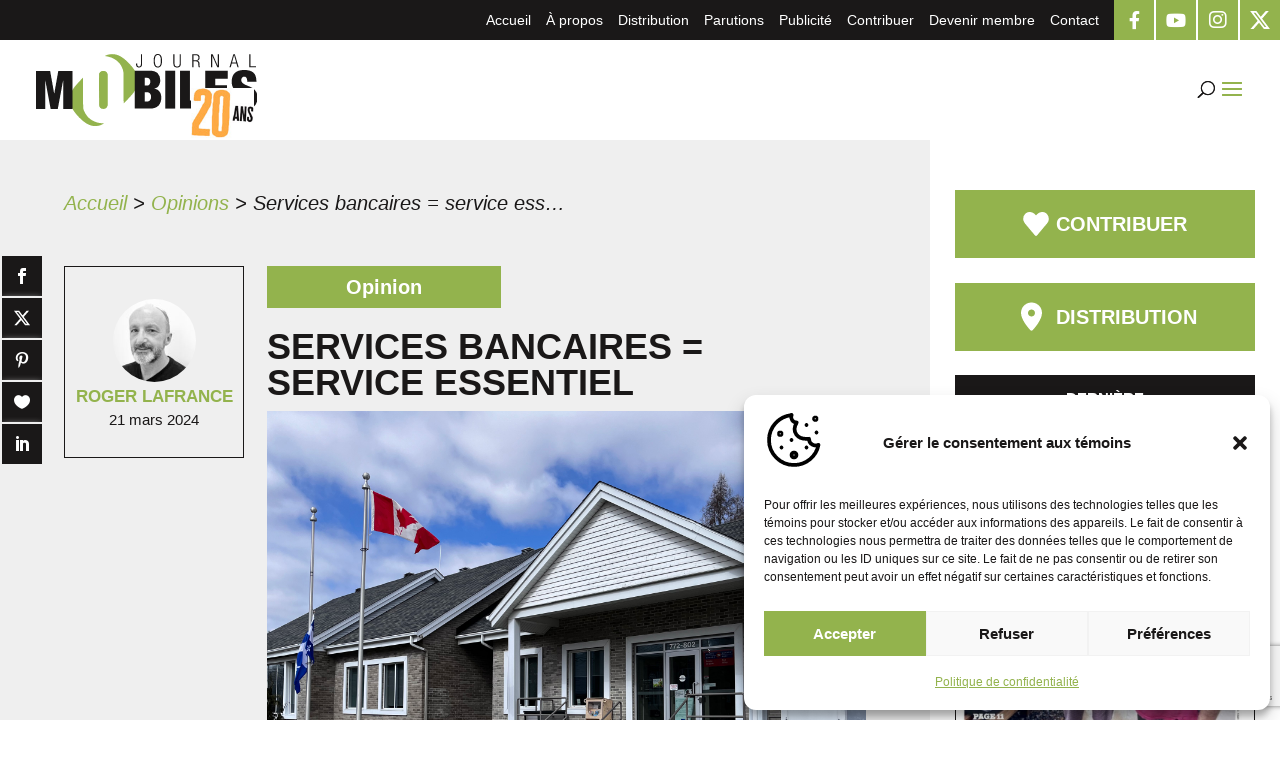

--- FILE ---
content_type: text/html; charset=utf-8
request_url: https://www.google.com/recaptcha/api2/anchor?ar=1&k=6Lfkq68pAAAAALObY6mA1GPDCsr84DLBJxr0TmYO&co=aHR0cHM6Ly9qb3VybmFsbW9iaWxlcy5jb206NDQz&hl=en&v=7gg7H51Q-naNfhmCP3_R47ho&size=invisible&anchor-ms=20000&execute-ms=30000&cb=btc55s3ioqny
body_size: 48650
content:
<!DOCTYPE HTML><html dir="ltr" lang="en"><head><meta http-equiv="Content-Type" content="text/html; charset=UTF-8">
<meta http-equiv="X-UA-Compatible" content="IE=edge">
<title>reCAPTCHA</title>
<style type="text/css">
/* cyrillic-ext */
@font-face {
  font-family: 'Roboto';
  font-style: normal;
  font-weight: 400;
  font-stretch: 100%;
  src: url(//fonts.gstatic.com/s/roboto/v48/KFO7CnqEu92Fr1ME7kSn66aGLdTylUAMa3GUBHMdazTgWw.woff2) format('woff2');
  unicode-range: U+0460-052F, U+1C80-1C8A, U+20B4, U+2DE0-2DFF, U+A640-A69F, U+FE2E-FE2F;
}
/* cyrillic */
@font-face {
  font-family: 'Roboto';
  font-style: normal;
  font-weight: 400;
  font-stretch: 100%;
  src: url(//fonts.gstatic.com/s/roboto/v48/KFO7CnqEu92Fr1ME7kSn66aGLdTylUAMa3iUBHMdazTgWw.woff2) format('woff2');
  unicode-range: U+0301, U+0400-045F, U+0490-0491, U+04B0-04B1, U+2116;
}
/* greek-ext */
@font-face {
  font-family: 'Roboto';
  font-style: normal;
  font-weight: 400;
  font-stretch: 100%;
  src: url(//fonts.gstatic.com/s/roboto/v48/KFO7CnqEu92Fr1ME7kSn66aGLdTylUAMa3CUBHMdazTgWw.woff2) format('woff2');
  unicode-range: U+1F00-1FFF;
}
/* greek */
@font-face {
  font-family: 'Roboto';
  font-style: normal;
  font-weight: 400;
  font-stretch: 100%;
  src: url(//fonts.gstatic.com/s/roboto/v48/KFO7CnqEu92Fr1ME7kSn66aGLdTylUAMa3-UBHMdazTgWw.woff2) format('woff2');
  unicode-range: U+0370-0377, U+037A-037F, U+0384-038A, U+038C, U+038E-03A1, U+03A3-03FF;
}
/* math */
@font-face {
  font-family: 'Roboto';
  font-style: normal;
  font-weight: 400;
  font-stretch: 100%;
  src: url(//fonts.gstatic.com/s/roboto/v48/KFO7CnqEu92Fr1ME7kSn66aGLdTylUAMawCUBHMdazTgWw.woff2) format('woff2');
  unicode-range: U+0302-0303, U+0305, U+0307-0308, U+0310, U+0312, U+0315, U+031A, U+0326-0327, U+032C, U+032F-0330, U+0332-0333, U+0338, U+033A, U+0346, U+034D, U+0391-03A1, U+03A3-03A9, U+03B1-03C9, U+03D1, U+03D5-03D6, U+03F0-03F1, U+03F4-03F5, U+2016-2017, U+2034-2038, U+203C, U+2040, U+2043, U+2047, U+2050, U+2057, U+205F, U+2070-2071, U+2074-208E, U+2090-209C, U+20D0-20DC, U+20E1, U+20E5-20EF, U+2100-2112, U+2114-2115, U+2117-2121, U+2123-214F, U+2190, U+2192, U+2194-21AE, U+21B0-21E5, U+21F1-21F2, U+21F4-2211, U+2213-2214, U+2216-22FF, U+2308-230B, U+2310, U+2319, U+231C-2321, U+2336-237A, U+237C, U+2395, U+239B-23B7, U+23D0, U+23DC-23E1, U+2474-2475, U+25AF, U+25B3, U+25B7, U+25BD, U+25C1, U+25CA, U+25CC, U+25FB, U+266D-266F, U+27C0-27FF, U+2900-2AFF, U+2B0E-2B11, U+2B30-2B4C, U+2BFE, U+3030, U+FF5B, U+FF5D, U+1D400-1D7FF, U+1EE00-1EEFF;
}
/* symbols */
@font-face {
  font-family: 'Roboto';
  font-style: normal;
  font-weight: 400;
  font-stretch: 100%;
  src: url(//fonts.gstatic.com/s/roboto/v48/KFO7CnqEu92Fr1ME7kSn66aGLdTylUAMaxKUBHMdazTgWw.woff2) format('woff2');
  unicode-range: U+0001-000C, U+000E-001F, U+007F-009F, U+20DD-20E0, U+20E2-20E4, U+2150-218F, U+2190, U+2192, U+2194-2199, U+21AF, U+21E6-21F0, U+21F3, U+2218-2219, U+2299, U+22C4-22C6, U+2300-243F, U+2440-244A, U+2460-24FF, U+25A0-27BF, U+2800-28FF, U+2921-2922, U+2981, U+29BF, U+29EB, U+2B00-2BFF, U+4DC0-4DFF, U+FFF9-FFFB, U+10140-1018E, U+10190-1019C, U+101A0, U+101D0-101FD, U+102E0-102FB, U+10E60-10E7E, U+1D2C0-1D2D3, U+1D2E0-1D37F, U+1F000-1F0FF, U+1F100-1F1AD, U+1F1E6-1F1FF, U+1F30D-1F30F, U+1F315, U+1F31C, U+1F31E, U+1F320-1F32C, U+1F336, U+1F378, U+1F37D, U+1F382, U+1F393-1F39F, U+1F3A7-1F3A8, U+1F3AC-1F3AF, U+1F3C2, U+1F3C4-1F3C6, U+1F3CA-1F3CE, U+1F3D4-1F3E0, U+1F3ED, U+1F3F1-1F3F3, U+1F3F5-1F3F7, U+1F408, U+1F415, U+1F41F, U+1F426, U+1F43F, U+1F441-1F442, U+1F444, U+1F446-1F449, U+1F44C-1F44E, U+1F453, U+1F46A, U+1F47D, U+1F4A3, U+1F4B0, U+1F4B3, U+1F4B9, U+1F4BB, U+1F4BF, U+1F4C8-1F4CB, U+1F4D6, U+1F4DA, U+1F4DF, U+1F4E3-1F4E6, U+1F4EA-1F4ED, U+1F4F7, U+1F4F9-1F4FB, U+1F4FD-1F4FE, U+1F503, U+1F507-1F50B, U+1F50D, U+1F512-1F513, U+1F53E-1F54A, U+1F54F-1F5FA, U+1F610, U+1F650-1F67F, U+1F687, U+1F68D, U+1F691, U+1F694, U+1F698, U+1F6AD, U+1F6B2, U+1F6B9-1F6BA, U+1F6BC, U+1F6C6-1F6CF, U+1F6D3-1F6D7, U+1F6E0-1F6EA, U+1F6F0-1F6F3, U+1F6F7-1F6FC, U+1F700-1F7FF, U+1F800-1F80B, U+1F810-1F847, U+1F850-1F859, U+1F860-1F887, U+1F890-1F8AD, U+1F8B0-1F8BB, U+1F8C0-1F8C1, U+1F900-1F90B, U+1F93B, U+1F946, U+1F984, U+1F996, U+1F9E9, U+1FA00-1FA6F, U+1FA70-1FA7C, U+1FA80-1FA89, U+1FA8F-1FAC6, U+1FACE-1FADC, U+1FADF-1FAE9, U+1FAF0-1FAF8, U+1FB00-1FBFF;
}
/* vietnamese */
@font-face {
  font-family: 'Roboto';
  font-style: normal;
  font-weight: 400;
  font-stretch: 100%;
  src: url(//fonts.gstatic.com/s/roboto/v48/KFO7CnqEu92Fr1ME7kSn66aGLdTylUAMa3OUBHMdazTgWw.woff2) format('woff2');
  unicode-range: U+0102-0103, U+0110-0111, U+0128-0129, U+0168-0169, U+01A0-01A1, U+01AF-01B0, U+0300-0301, U+0303-0304, U+0308-0309, U+0323, U+0329, U+1EA0-1EF9, U+20AB;
}
/* latin-ext */
@font-face {
  font-family: 'Roboto';
  font-style: normal;
  font-weight: 400;
  font-stretch: 100%;
  src: url(//fonts.gstatic.com/s/roboto/v48/KFO7CnqEu92Fr1ME7kSn66aGLdTylUAMa3KUBHMdazTgWw.woff2) format('woff2');
  unicode-range: U+0100-02BA, U+02BD-02C5, U+02C7-02CC, U+02CE-02D7, U+02DD-02FF, U+0304, U+0308, U+0329, U+1D00-1DBF, U+1E00-1E9F, U+1EF2-1EFF, U+2020, U+20A0-20AB, U+20AD-20C0, U+2113, U+2C60-2C7F, U+A720-A7FF;
}
/* latin */
@font-face {
  font-family: 'Roboto';
  font-style: normal;
  font-weight: 400;
  font-stretch: 100%;
  src: url(//fonts.gstatic.com/s/roboto/v48/KFO7CnqEu92Fr1ME7kSn66aGLdTylUAMa3yUBHMdazQ.woff2) format('woff2');
  unicode-range: U+0000-00FF, U+0131, U+0152-0153, U+02BB-02BC, U+02C6, U+02DA, U+02DC, U+0304, U+0308, U+0329, U+2000-206F, U+20AC, U+2122, U+2191, U+2193, U+2212, U+2215, U+FEFF, U+FFFD;
}
/* cyrillic-ext */
@font-face {
  font-family: 'Roboto';
  font-style: normal;
  font-weight: 500;
  font-stretch: 100%;
  src: url(//fonts.gstatic.com/s/roboto/v48/KFO7CnqEu92Fr1ME7kSn66aGLdTylUAMa3GUBHMdazTgWw.woff2) format('woff2');
  unicode-range: U+0460-052F, U+1C80-1C8A, U+20B4, U+2DE0-2DFF, U+A640-A69F, U+FE2E-FE2F;
}
/* cyrillic */
@font-face {
  font-family: 'Roboto';
  font-style: normal;
  font-weight: 500;
  font-stretch: 100%;
  src: url(//fonts.gstatic.com/s/roboto/v48/KFO7CnqEu92Fr1ME7kSn66aGLdTylUAMa3iUBHMdazTgWw.woff2) format('woff2');
  unicode-range: U+0301, U+0400-045F, U+0490-0491, U+04B0-04B1, U+2116;
}
/* greek-ext */
@font-face {
  font-family: 'Roboto';
  font-style: normal;
  font-weight: 500;
  font-stretch: 100%;
  src: url(//fonts.gstatic.com/s/roboto/v48/KFO7CnqEu92Fr1ME7kSn66aGLdTylUAMa3CUBHMdazTgWw.woff2) format('woff2');
  unicode-range: U+1F00-1FFF;
}
/* greek */
@font-face {
  font-family: 'Roboto';
  font-style: normal;
  font-weight: 500;
  font-stretch: 100%;
  src: url(//fonts.gstatic.com/s/roboto/v48/KFO7CnqEu92Fr1ME7kSn66aGLdTylUAMa3-UBHMdazTgWw.woff2) format('woff2');
  unicode-range: U+0370-0377, U+037A-037F, U+0384-038A, U+038C, U+038E-03A1, U+03A3-03FF;
}
/* math */
@font-face {
  font-family: 'Roboto';
  font-style: normal;
  font-weight: 500;
  font-stretch: 100%;
  src: url(//fonts.gstatic.com/s/roboto/v48/KFO7CnqEu92Fr1ME7kSn66aGLdTylUAMawCUBHMdazTgWw.woff2) format('woff2');
  unicode-range: U+0302-0303, U+0305, U+0307-0308, U+0310, U+0312, U+0315, U+031A, U+0326-0327, U+032C, U+032F-0330, U+0332-0333, U+0338, U+033A, U+0346, U+034D, U+0391-03A1, U+03A3-03A9, U+03B1-03C9, U+03D1, U+03D5-03D6, U+03F0-03F1, U+03F4-03F5, U+2016-2017, U+2034-2038, U+203C, U+2040, U+2043, U+2047, U+2050, U+2057, U+205F, U+2070-2071, U+2074-208E, U+2090-209C, U+20D0-20DC, U+20E1, U+20E5-20EF, U+2100-2112, U+2114-2115, U+2117-2121, U+2123-214F, U+2190, U+2192, U+2194-21AE, U+21B0-21E5, U+21F1-21F2, U+21F4-2211, U+2213-2214, U+2216-22FF, U+2308-230B, U+2310, U+2319, U+231C-2321, U+2336-237A, U+237C, U+2395, U+239B-23B7, U+23D0, U+23DC-23E1, U+2474-2475, U+25AF, U+25B3, U+25B7, U+25BD, U+25C1, U+25CA, U+25CC, U+25FB, U+266D-266F, U+27C0-27FF, U+2900-2AFF, U+2B0E-2B11, U+2B30-2B4C, U+2BFE, U+3030, U+FF5B, U+FF5D, U+1D400-1D7FF, U+1EE00-1EEFF;
}
/* symbols */
@font-face {
  font-family: 'Roboto';
  font-style: normal;
  font-weight: 500;
  font-stretch: 100%;
  src: url(//fonts.gstatic.com/s/roboto/v48/KFO7CnqEu92Fr1ME7kSn66aGLdTylUAMaxKUBHMdazTgWw.woff2) format('woff2');
  unicode-range: U+0001-000C, U+000E-001F, U+007F-009F, U+20DD-20E0, U+20E2-20E4, U+2150-218F, U+2190, U+2192, U+2194-2199, U+21AF, U+21E6-21F0, U+21F3, U+2218-2219, U+2299, U+22C4-22C6, U+2300-243F, U+2440-244A, U+2460-24FF, U+25A0-27BF, U+2800-28FF, U+2921-2922, U+2981, U+29BF, U+29EB, U+2B00-2BFF, U+4DC0-4DFF, U+FFF9-FFFB, U+10140-1018E, U+10190-1019C, U+101A0, U+101D0-101FD, U+102E0-102FB, U+10E60-10E7E, U+1D2C0-1D2D3, U+1D2E0-1D37F, U+1F000-1F0FF, U+1F100-1F1AD, U+1F1E6-1F1FF, U+1F30D-1F30F, U+1F315, U+1F31C, U+1F31E, U+1F320-1F32C, U+1F336, U+1F378, U+1F37D, U+1F382, U+1F393-1F39F, U+1F3A7-1F3A8, U+1F3AC-1F3AF, U+1F3C2, U+1F3C4-1F3C6, U+1F3CA-1F3CE, U+1F3D4-1F3E0, U+1F3ED, U+1F3F1-1F3F3, U+1F3F5-1F3F7, U+1F408, U+1F415, U+1F41F, U+1F426, U+1F43F, U+1F441-1F442, U+1F444, U+1F446-1F449, U+1F44C-1F44E, U+1F453, U+1F46A, U+1F47D, U+1F4A3, U+1F4B0, U+1F4B3, U+1F4B9, U+1F4BB, U+1F4BF, U+1F4C8-1F4CB, U+1F4D6, U+1F4DA, U+1F4DF, U+1F4E3-1F4E6, U+1F4EA-1F4ED, U+1F4F7, U+1F4F9-1F4FB, U+1F4FD-1F4FE, U+1F503, U+1F507-1F50B, U+1F50D, U+1F512-1F513, U+1F53E-1F54A, U+1F54F-1F5FA, U+1F610, U+1F650-1F67F, U+1F687, U+1F68D, U+1F691, U+1F694, U+1F698, U+1F6AD, U+1F6B2, U+1F6B9-1F6BA, U+1F6BC, U+1F6C6-1F6CF, U+1F6D3-1F6D7, U+1F6E0-1F6EA, U+1F6F0-1F6F3, U+1F6F7-1F6FC, U+1F700-1F7FF, U+1F800-1F80B, U+1F810-1F847, U+1F850-1F859, U+1F860-1F887, U+1F890-1F8AD, U+1F8B0-1F8BB, U+1F8C0-1F8C1, U+1F900-1F90B, U+1F93B, U+1F946, U+1F984, U+1F996, U+1F9E9, U+1FA00-1FA6F, U+1FA70-1FA7C, U+1FA80-1FA89, U+1FA8F-1FAC6, U+1FACE-1FADC, U+1FADF-1FAE9, U+1FAF0-1FAF8, U+1FB00-1FBFF;
}
/* vietnamese */
@font-face {
  font-family: 'Roboto';
  font-style: normal;
  font-weight: 500;
  font-stretch: 100%;
  src: url(//fonts.gstatic.com/s/roboto/v48/KFO7CnqEu92Fr1ME7kSn66aGLdTylUAMa3OUBHMdazTgWw.woff2) format('woff2');
  unicode-range: U+0102-0103, U+0110-0111, U+0128-0129, U+0168-0169, U+01A0-01A1, U+01AF-01B0, U+0300-0301, U+0303-0304, U+0308-0309, U+0323, U+0329, U+1EA0-1EF9, U+20AB;
}
/* latin-ext */
@font-face {
  font-family: 'Roboto';
  font-style: normal;
  font-weight: 500;
  font-stretch: 100%;
  src: url(//fonts.gstatic.com/s/roboto/v48/KFO7CnqEu92Fr1ME7kSn66aGLdTylUAMa3KUBHMdazTgWw.woff2) format('woff2');
  unicode-range: U+0100-02BA, U+02BD-02C5, U+02C7-02CC, U+02CE-02D7, U+02DD-02FF, U+0304, U+0308, U+0329, U+1D00-1DBF, U+1E00-1E9F, U+1EF2-1EFF, U+2020, U+20A0-20AB, U+20AD-20C0, U+2113, U+2C60-2C7F, U+A720-A7FF;
}
/* latin */
@font-face {
  font-family: 'Roboto';
  font-style: normal;
  font-weight: 500;
  font-stretch: 100%;
  src: url(//fonts.gstatic.com/s/roboto/v48/KFO7CnqEu92Fr1ME7kSn66aGLdTylUAMa3yUBHMdazQ.woff2) format('woff2');
  unicode-range: U+0000-00FF, U+0131, U+0152-0153, U+02BB-02BC, U+02C6, U+02DA, U+02DC, U+0304, U+0308, U+0329, U+2000-206F, U+20AC, U+2122, U+2191, U+2193, U+2212, U+2215, U+FEFF, U+FFFD;
}
/* cyrillic-ext */
@font-face {
  font-family: 'Roboto';
  font-style: normal;
  font-weight: 900;
  font-stretch: 100%;
  src: url(//fonts.gstatic.com/s/roboto/v48/KFO7CnqEu92Fr1ME7kSn66aGLdTylUAMa3GUBHMdazTgWw.woff2) format('woff2');
  unicode-range: U+0460-052F, U+1C80-1C8A, U+20B4, U+2DE0-2DFF, U+A640-A69F, U+FE2E-FE2F;
}
/* cyrillic */
@font-face {
  font-family: 'Roboto';
  font-style: normal;
  font-weight: 900;
  font-stretch: 100%;
  src: url(//fonts.gstatic.com/s/roboto/v48/KFO7CnqEu92Fr1ME7kSn66aGLdTylUAMa3iUBHMdazTgWw.woff2) format('woff2');
  unicode-range: U+0301, U+0400-045F, U+0490-0491, U+04B0-04B1, U+2116;
}
/* greek-ext */
@font-face {
  font-family: 'Roboto';
  font-style: normal;
  font-weight: 900;
  font-stretch: 100%;
  src: url(//fonts.gstatic.com/s/roboto/v48/KFO7CnqEu92Fr1ME7kSn66aGLdTylUAMa3CUBHMdazTgWw.woff2) format('woff2');
  unicode-range: U+1F00-1FFF;
}
/* greek */
@font-face {
  font-family: 'Roboto';
  font-style: normal;
  font-weight: 900;
  font-stretch: 100%;
  src: url(//fonts.gstatic.com/s/roboto/v48/KFO7CnqEu92Fr1ME7kSn66aGLdTylUAMa3-UBHMdazTgWw.woff2) format('woff2');
  unicode-range: U+0370-0377, U+037A-037F, U+0384-038A, U+038C, U+038E-03A1, U+03A3-03FF;
}
/* math */
@font-face {
  font-family: 'Roboto';
  font-style: normal;
  font-weight: 900;
  font-stretch: 100%;
  src: url(//fonts.gstatic.com/s/roboto/v48/KFO7CnqEu92Fr1ME7kSn66aGLdTylUAMawCUBHMdazTgWw.woff2) format('woff2');
  unicode-range: U+0302-0303, U+0305, U+0307-0308, U+0310, U+0312, U+0315, U+031A, U+0326-0327, U+032C, U+032F-0330, U+0332-0333, U+0338, U+033A, U+0346, U+034D, U+0391-03A1, U+03A3-03A9, U+03B1-03C9, U+03D1, U+03D5-03D6, U+03F0-03F1, U+03F4-03F5, U+2016-2017, U+2034-2038, U+203C, U+2040, U+2043, U+2047, U+2050, U+2057, U+205F, U+2070-2071, U+2074-208E, U+2090-209C, U+20D0-20DC, U+20E1, U+20E5-20EF, U+2100-2112, U+2114-2115, U+2117-2121, U+2123-214F, U+2190, U+2192, U+2194-21AE, U+21B0-21E5, U+21F1-21F2, U+21F4-2211, U+2213-2214, U+2216-22FF, U+2308-230B, U+2310, U+2319, U+231C-2321, U+2336-237A, U+237C, U+2395, U+239B-23B7, U+23D0, U+23DC-23E1, U+2474-2475, U+25AF, U+25B3, U+25B7, U+25BD, U+25C1, U+25CA, U+25CC, U+25FB, U+266D-266F, U+27C0-27FF, U+2900-2AFF, U+2B0E-2B11, U+2B30-2B4C, U+2BFE, U+3030, U+FF5B, U+FF5D, U+1D400-1D7FF, U+1EE00-1EEFF;
}
/* symbols */
@font-face {
  font-family: 'Roboto';
  font-style: normal;
  font-weight: 900;
  font-stretch: 100%;
  src: url(//fonts.gstatic.com/s/roboto/v48/KFO7CnqEu92Fr1ME7kSn66aGLdTylUAMaxKUBHMdazTgWw.woff2) format('woff2');
  unicode-range: U+0001-000C, U+000E-001F, U+007F-009F, U+20DD-20E0, U+20E2-20E4, U+2150-218F, U+2190, U+2192, U+2194-2199, U+21AF, U+21E6-21F0, U+21F3, U+2218-2219, U+2299, U+22C4-22C6, U+2300-243F, U+2440-244A, U+2460-24FF, U+25A0-27BF, U+2800-28FF, U+2921-2922, U+2981, U+29BF, U+29EB, U+2B00-2BFF, U+4DC0-4DFF, U+FFF9-FFFB, U+10140-1018E, U+10190-1019C, U+101A0, U+101D0-101FD, U+102E0-102FB, U+10E60-10E7E, U+1D2C0-1D2D3, U+1D2E0-1D37F, U+1F000-1F0FF, U+1F100-1F1AD, U+1F1E6-1F1FF, U+1F30D-1F30F, U+1F315, U+1F31C, U+1F31E, U+1F320-1F32C, U+1F336, U+1F378, U+1F37D, U+1F382, U+1F393-1F39F, U+1F3A7-1F3A8, U+1F3AC-1F3AF, U+1F3C2, U+1F3C4-1F3C6, U+1F3CA-1F3CE, U+1F3D4-1F3E0, U+1F3ED, U+1F3F1-1F3F3, U+1F3F5-1F3F7, U+1F408, U+1F415, U+1F41F, U+1F426, U+1F43F, U+1F441-1F442, U+1F444, U+1F446-1F449, U+1F44C-1F44E, U+1F453, U+1F46A, U+1F47D, U+1F4A3, U+1F4B0, U+1F4B3, U+1F4B9, U+1F4BB, U+1F4BF, U+1F4C8-1F4CB, U+1F4D6, U+1F4DA, U+1F4DF, U+1F4E3-1F4E6, U+1F4EA-1F4ED, U+1F4F7, U+1F4F9-1F4FB, U+1F4FD-1F4FE, U+1F503, U+1F507-1F50B, U+1F50D, U+1F512-1F513, U+1F53E-1F54A, U+1F54F-1F5FA, U+1F610, U+1F650-1F67F, U+1F687, U+1F68D, U+1F691, U+1F694, U+1F698, U+1F6AD, U+1F6B2, U+1F6B9-1F6BA, U+1F6BC, U+1F6C6-1F6CF, U+1F6D3-1F6D7, U+1F6E0-1F6EA, U+1F6F0-1F6F3, U+1F6F7-1F6FC, U+1F700-1F7FF, U+1F800-1F80B, U+1F810-1F847, U+1F850-1F859, U+1F860-1F887, U+1F890-1F8AD, U+1F8B0-1F8BB, U+1F8C0-1F8C1, U+1F900-1F90B, U+1F93B, U+1F946, U+1F984, U+1F996, U+1F9E9, U+1FA00-1FA6F, U+1FA70-1FA7C, U+1FA80-1FA89, U+1FA8F-1FAC6, U+1FACE-1FADC, U+1FADF-1FAE9, U+1FAF0-1FAF8, U+1FB00-1FBFF;
}
/* vietnamese */
@font-face {
  font-family: 'Roboto';
  font-style: normal;
  font-weight: 900;
  font-stretch: 100%;
  src: url(//fonts.gstatic.com/s/roboto/v48/KFO7CnqEu92Fr1ME7kSn66aGLdTylUAMa3OUBHMdazTgWw.woff2) format('woff2');
  unicode-range: U+0102-0103, U+0110-0111, U+0128-0129, U+0168-0169, U+01A0-01A1, U+01AF-01B0, U+0300-0301, U+0303-0304, U+0308-0309, U+0323, U+0329, U+1EA0-1EF9, U+20AB;
}
/* latin-ext */
@font-face {
  font-family: 'Roboto';
  font-style: normal;
  font-weight: 900;
  font-stretch: 100%;
  src: url(//fonts.gstatic.com/s/roboto/v48/KFO7CnqEu92Fr1ME7kSn66aGLdTylUAMa3KUBHMdazTgWw.woff2) format('woff2');
  unicode-range: U+0100-02BA, U+02BD-02C5, U+02C7-02CC, U+02CE-02D7, U+02DD-02FF, U+0304, U+0308, U+0329, U+1D00-1DBF, U+1E00-1E9F, U+1EF2-1EFF, U+2020, U+20A0-20AB, U+20AD-20C0, U+2113, U+2C60-2C7F, U+A720-A7FF;
}
/* latin */
@font-face {
  font-family: 'Roboto';
  font-style: normal;
  font-weight: 900;
  font-stretch: 100%;
  src: url(//fonts.gstatic.com/s/roboto/v48/KFO7CnqEu92Fr1ME7kSn66aGLdTylUAMa3yUBHMdazQ.woff2) format('woff2');
  unicode-range: U+0000-00FF, U+0131, U+0152-0153, U+02BB-02BC, U+02C6, U+02DA, U+02DC, U+0304, U+0308, U+0329, U+2000-206F, U+20AC, U+2122, U+2191, U+2193, U+2212, U+2215, U+FEFF, U+FFFD;
}

</style>
<link rel="stylesheet" type="text/css" href="https://www.gstatic.com/recaptcha/releases/7gg7H51Q-naNfhmCP3_R47ho/styles__ltr.css">
<script nonce="f51r6ngWS-K4KJmhfxg9cA" type="text/javascript">window['__recaptcha_api'] = 'https://www.google.com/recaptcha/api2/';</script>
<script type="text/javascript" src="https://www.gstatic.com/recaptcha/releases/7gg7H51Q-naNfhmCP3_R47ho/recaptcha__en.js" nonce="f51r6ngWS-K4KJmhfxg9cA">
      
    </script></head>
<body><div id="rc-anchor-alert" class="rc-anchor-alert"></div>
<input type="hidden" id="recaptcha-token" value="[base64]">
<script type="text/javascript" nonce="f51r6ngWS-K4KJmhfxg9cA">
      recaptcha.anchor.Main.init("[\x22ainput\x22,[\x22bgdata\x22,\x22\x22,\[base64]/[base64]/UltIKytdPWE6KGE8MjA0OD9SW0grK109YT4+NnwxOTI6KChhJjY0NTEyKT09NTUyOTYmJnErMTxoLmxlbmd0aCYmKGguY2hhckNvZGVBdChxKzEpJjY0NTEyKT09NTYzMjA/[base64]/MjU1OlI/[base64]/[base64]/[base64]/[base64]/[base64]/[base64]/[base64]/[base64]/[base64]/[base64]\x22,\[base64]\\u003d\x22,\x22wosEOzE0wrkOIMKLw4rCv2XDm0XCrBXClsOww6d1wrjDpMKnwr/[base64]/w6XDl8OlScOVCcKscMKqVsOgwoYwZ8ONLEMgdMKnw5PCvsOzworCscKAw5PCoMO0B0lcMlHChcOKF3BHeQwkVQRMw4jCosK4HxTCu8O4GXfClGVawo0Qw4rCq8Klw7dUF8O/wrMyTATCmcOww4lBLT7Du2R9w5fCqcOtw6fCgDXDiXXDicKjwokUw5YlfBYCw7rCoAfCicK3wrhCw63Ck8OoSMONwrVSwqxpwoDDr3/DlMOhKHTDrMOqw5LDmcO9ZcK2w6llwrQeYWg9LRtKJ33DhVRtwpMuw43DjsK4w4/DkcOPM8Ogwrs2dMKuUMKCw5zCkEo/JxTChXrDgEzDtMKVw4nDjsOYwodjw4Y9awTDvDDCuEvCkBjDocOfw5VJOMKowoNGTcKROMOdFMOBw5HCj8KUw59fwpVjw4bDixQhw5QvwqXDpzNwS8OXesORw4XDqcOaViw5wrfDiCdnZx1OPTHDv8KTVsK6bB8gRMOnUcKBwrDDhcOXw7LDgsK/bHvCm8OEZcOVw7jDkMOba1nDu0sGw4jDhsKyRzTCkcOnwq7DhH3CkcOKaMO4YMOcccKUw7/Cu8O6KsOBwrBhw55+JcOww6phwp0Ib2dCwqZxw7DDrsOIwrlNwrjCs8OBwq1Pw4DDqUjDjMOPwpzDiFwJbsKuw6jDlVBOw4JjeMOJw6kSCMKRHTV5w5EYesO5LRYZw7Qpw4xzwqNhVyJRKSLDucOdeSjClR0Pw7fDlcKdw4zDpV7DvEfCrcKnw40Dw6nDnGVWKMO/w78dw7LCixzDoRrDlsOiw6XCrQvCmsOowqfDvWHDrcOnwq/CnsKHwofDq1MmTsOKw4ojw4HCpMOMZ3vCssODcUTDrg/[base64]/DvC7CjF0NwrLDkx4mw7PCpXXCt8O7w7w1WSllGcKOH2vDgcK3wqBqbCbCtXZ+w5nDqcKseMK3AhzDrzkkwqgzwqAYAMObP8O8w6/CmsOhwop8ITBcVVnDugXDlxPDncOSwooMZsKZwqrDiSorI3PDlUHDhsK/[base64]/w4J7T0g5QsKtw4saNcOzw4E2woROwp9KG8KiQl3Cq8OBLcKzasO7fj7ClsOXwobCssOIThJqw5LDtQcPXQDCiX3CuChFw4bCpCnCgSZxd3PCukJ7wpLDtsKGw4XCrAYxw4vCpcOiwoHDqTs/FcK9w7sRwptuOcOkIRnCicODP8KzKFfCnMKTw4Ypwo4bEMKYwo3CiFgOw6nDr8OHAHTCqRYfwpZNw6fDnMOiw5kQwqLCukROw6cMw4U3aGPDlcOTT8OGZ8KsC8KdJcOrHV94MFpfQ3PDvsOjw5TCtXpUwrxmwrLDucOeesK4wq/CtW8xwoZjFV/DvTrCgiQfw7U+LQTCsBw2w6sUw7JoNsOfOVRSwrIPPcOTahgZw643w5vCqlFJw5xKwqAzw6LCnA0PFz5qZsKiRsKlJMOscmsUA8Oewq/[base64]/CqmvDq3xzwobDvCcawrguwp0sKsOAw5JDDWTDmsKvw4hWOigoHMO5w4nDtE02HhDDvCvCgsOmwotkw7jDiBXDhcOlSMOhwpHCsMOfwq5iwpZWw5XDksOkwohswoNGwoPChsOhGsOJScKjaFU7FMOLw7TCn8OrGcKBw7zCt1rDhsK3QizDi8OSMRNGw79jdsO/bMOBA8O/HMKtwojDnAxgw7ZFw4gdwo89w63CuMKgwr7Dun/DvE3Dq3dWTsOmYsO0wphLw6TDqzLDjMO5YMOFw64STxwew7IZwpkJTMKCw60bO1g0w5XDmn45SsOecXTCml5bwq45eAPDnsOOTcOqw4LChyw7w5TCr8KeWV3Dh15yw5QBWMK8VcOcZydAKsKUw6LDkcO8Pj5lQVQdwpTCv2/Cm3nDusO0QWo6RcKuOMOvwpxnMcOswqnClhnDlAPCqhbChgZ8wr1xKHdhw6bDrsKdTx7DrMO+w7vDonVRwogOw7HDqDfCoMK2M8KXwofDt8Khw7TDiHPChsOCwpdUM3bDvMKqwpvDlRJRw7NHPEPDhylzWcOVw4zDjW19w6d6B07DuMK8eGV/YycJw5LCoMOPAUPDoAxEwr07wqXDjcODX8OTKcKbw75Nw7FlH8KCwp7Cj8KOYgrCtHPDpUEmwrDDhBNvEcO9bgNPeWpgwoXCt8KFC29MdjrChsKIwrZ3w7rCg8Ohf8OwAsKIwprCjURpNlnDoQQywqF1w7LDn8OrVBJcwqnDmWNuw7vDq8OKJ8O3f8KvXwd/w57DsijCuFrCvX57VsK1w7dOIy8MwoZRYTLCgFcaacOSwrPCsAJKw4LCkD/CpcOMwrbDgmrCo8KpOMKow4nClgXDt8O8wqzCvELClyF/wowdwpkUInvCscO4w6/DlMOqS8KYNCjCicOaSQAtw4YubyjClS/CvFIfPMK0aFbDglLCvcOOwr3CocKFaUQWwp7DmsK8woo7w5oTw47Ctx3CmsKBwpc7w6F4wrI3woBaY8KQNXnCpcKhwqTCoMOuAsKvw4bDplc0esOBY1HCuSJVZ8KUe8O/w6RsT2t5wrlqwrTCjcOSHSLCtsKfa8KhDsKcwofCmyRpBMKFwrR9TUPDrmjDvwDDmcOLw5hNLn/DpcKCwrbDnkF/[base64]/Dqm7DtErDp8OSAUzDlcKdU1NCw5zDj8KUw4R2fMKRwqEow5gTw74FCxoxXcO3wrwKwqfChHLCuMKxGxfDuW7Cl8Ksw4NuRRQ3KCrCm8KuWMKxQMOtXcO8woFAwqDDpMODccOWwrwXT8OPJGHDmWdrwonCm8Okw60Cw7PCisK/[base64]/DlDvCu8OjEsKqDkN9w73DpcOwS8OewqwDKcKQZzDDq8OiwobDlXnCvQ9bw6PDlsOTw78iQWVrMMOOOBbClhfDh3FCwrHClsK3w77DhSrDgTZROBNlfMKvwox+O8OBw74Cw4BfCMOcwojDrsOSwokXw4fDhlkTJi/Cg8Oew65nS8K/w4LDksKGw5jCuwxswqk5S3YATlFRwp0rw440w59YHsO2F8OIw6zCvk0DDcKUw4PCisOmZVd5w5jDpFbDhmPCrgTCk8KbJjhhOMKNesOTwpwcw7TDg3DDl8Otw47Cq8KMw6M0TDcZbcO6BSXDiMOgci5jw7BGwrfDo8KDwqLCscOnwqbDpDw/w6rDp8OiwpFgwqXDpCBcwrvDusKJw6hQw5E+E8KTEcOmw6vDlwRQXjZlwrLDrMK4w53CkFjDvRPDlwrCsF3Cqw3DmxMkwoMSRB3CisKGw47CpMKFwoZuMRvCicKEw73DkGtzfcKgw63CsWNewpBQKXo2w4QCDmvDolM1w6tICm5/[base64]/CmQLCvwDCosOmNFrDlwANwqJWLWBeCcO0w6t+A8KOw7PCnG/CkH/DncKvw7jCvBcuw5TDiS5SG8OzwrDDoBDCgwNzwpPCmUdzw7zChMKKT8KRXMK7w6fDkFZ5KHfDoCNjw6dLXSbDghgYwpTDlcO/QGJuwphZwr8lw7hLw7VtHcOUYcKWw7Fcw7kkeUTDpkchJcOeworCsRFcwoMXwpfDksOjG8K6EsO3DGMIwpgZwo3Cs8O1YsKzfW97CsOlMB/CuGnDmW/DssKuRMOWw6kuJ8OKw7PCvl1awpvCgMOhQMKMwrvClyfCl1Z1wpoHw6Viwp86wqdDwqJse8OpUcOHw7jCvMO+MMKOZCbDqDYdZMOBwpfDo8Oxw4ZkFsOeM8OCw7XDjsOicHRow6zCkFPDhsOQLMOuwqnCmhTCrjlyZsO8MBtQIMOhw45Jw7g6wq3CssOoEDt5w6/CjSrDpsKiaWd9w7vDrArCjMOTwozDrl3ChEQEAlfDjBcyDcKqwqLCjQ/[base64]/DrcKUw7fDnsKZD0rDnU3DqDzCg8KmBgHDnB8XfQ3DqTdIw7nDrcOlWwrCvzwnw67CosKHw6vClMKgZn4TKClLIsK/w6YgMcOkTjl0w7glwpnCjS7DhsO/w60YaTp3wp98w49gw7DDiRjCkcKgw6Yiw6oOw77DkWdVNHLDnT3CuHBYDwodDcKVwqFqVcOiwrbCi8OuBcOUwqXCrcOaMQ9zPjXDl8OLw4M4Sz/Dj2UcLDgGMsOcKgTCl8Oow5o6QSVrVxbDmMKPJcKqO8KHwr7DvcO/CkrDtGLDsjgrw7HDqMOfZiPCkTMBI0bDvCgzw4ckDsOrKjHDtFvDnsKrTnobOHbCuwAGwoAnVl1/wpl6wo07S2bDpMO1wr/CsVMmZ8KnJcKkRMONU0BUMcKFM8KowpA+w5nDqxtkNh3DomI9D8OVGiBmOSQ2BmgFHxzCj2/Dki7Dtj4CwrQkw5hsScKILE8/BMO1w6/CrcOxw4DCqD5cwqgDTsKbKcOEUnnClElTw5BWKmDDlDrCmMOow57Ct1p7YQfDnHJhJMOKwpZ3KiJAfWJVGGttaFXChnTClMKcEzPDlFHDghrCshnCohHDgzLCmDTDgsOdN8KbHmvDicOERWtXEAZ/XzzCm0Y+SAllRMKCw5XDqsOMZ8OMasO/MMKTYhMJZnlww4vCg8OOA0J+w4rDi1jCosO4wofDtkLCtRwbw4kYwoUkJ8OzwqXDl2khwq/Dn2rCv8KHKcO1w6w/[base64]/Ch8KfWcOVwo09UsKKwq/ChzfCu8K1K8ObG3vDolIDwonCmB7CiR4IU8KSwrPDkSzCvMOUBcKhbHw0dMOEw4lwDAPClwTCkClnKsOqTsOiwqnDoH/DvMOBHGDDrRLDmB4IU8Ksw5nDgwbDm0vCgm7DkGfDqkzCjSptB2PCocKkOsO2wpzCq8O/SiAbwo3DlcOdw7UufgxXFMKqwpN4B8Oew7ZxwrTCnMO6Onwcw6bCmmNdwrvDgQR+w5ACwodWMHvDtMOVwqXCicK1SD/[base64]/Cu8KpwpcYwoBbw5VaO8OiM8KQw7zCssOpw40hCwjDgsKtw5nCv2TDvcK/[base64]/[base64]/Dn8KRMVBHwrZHbsOtcsO+bgnDqG4zw7BewqfDq8OgZMOGeQhPw4TCtl4zw4/DnMKhw4/DvEV0PhTCsMKfwpVQFk4VJsKpNlxPw5ZTw58CAnTCucONG8O5w7tqw4FXw6QIw5sWw4h0w7rCmFnDlksoEMOmKTIaXsOOB8OODAnCjxYpAFBAHSY9C8O0wrEuw41AwrHDmcO9LMKleMKvw6bCi8O+L0LCkcOYwrjDgiIlw500w4/Cs8OjKcKMFsKHFBRbw7ZMCsOqTVMBwq/Cqi/DmgI6wrw7AWPDtsK3YTZ6KEHCgMODw4IKbMKOw7vDnsO9w7rDoSUJWWXCmMKCwr3DhF4mwr3DmcOpwoEawqrDssKgwqDCtsKySTtuwrzCm33CplE/[base64]/wpzCmCfDv8K7w516wqNqw68mw4IsOw/ChAPDnVcHw5nCow59H8KGwpFiwpI3GMKWwr/CisOuP8OuwobCpzDCvALCsBDDlsKFBzMNwp1RYiEzw7rDgykvPiTCjsKlHsKHIRLDlMOxYcOIeMKSZWDDujzCgsO9VlQyRcOTTMKRwrvDk1rDuGc/w7DDjcOVU8Kuw4zCjX/DssOLw6nDgMKAI8O8wonDrh1Hw4htLsO9w5nDtCROOC3CmydBw4jDncKtJ8K3w7rDpcK8LsK7w7RdWsOPRMKaM8OoD1INw4pvwrlZw5dhw4bCgjdKwpxREnnCqhZgw53DksOlSjI1TCJsdxfCl8Olwr/[base64]/woc9XwoNF0DDgMOvwq7DlhLCg8KqY8KcQnUDX8OawqtQBMOcwowGQsOFwoBATMKCFcO0w4kDLMKdAMK7wr3CpC1qw7QbDDrDl17DiMKmwq3DszUdWQ/CosO7wqp8wpPCnMOMw7bDoSXCjj4bIW0RKcO7wqJVRsOPw5bCi8KIV8KQEsK/w7I5wqrDp2PCgcKhXU45GSjDssO3CcOZwojDgMKCdRTCkhvDu0xaw6/Ci8O0w6UJwqfCm0jDtXnDlTlJUHwlDcKIDMOARsO2w6Iowq4eIzzDsmoTw6p/FkLDlsOgwpoaQcKpwo4AZEVUwq9Pw7McdMOGaz7DvWkWUsOHHw4INcK/wrcQw6vDj8OdCAvDoRnDtyrCk8OfORvCqMO4w4vDlF/CvsKwwobDlz4Lw5vCrMOpYjtIwpNrwrgSABTDjFNbIMKFwpVjwp/DnxpawotjVcOkYsKIw6HCpMKxwrDCt3UJwrB3woXCj8O4wrLDs27Dg8OKPcKHwoDCnQtiJHE8PE3Cq8KWwod3w6J1wqknHMK8OMO5w5fDtVbCnVlfwq9mN2TDtsKowotpXn9dJcKmwq4NXsOxTmpBw5YAwqEuGT/[base64]/Cq8Klw5vDjhtGwpw6L8Onwqp2wqREw5nDq8OMC0vCjnHCkipTw4coEMONwrfDm8KHZsO5w7HCssKFw7xpPTDDksKWwobCrcOfTx/DqHlzwqvCvSsIw6zDlXrCmgIETXhzBcOjD1hmUnrDo3jDrcOzwovCjsOUJU/CiWnClE04XQjCr8Ocw5F1w6JCwr1ZwrQpZgjCtyDCj8O/[base64]/DsMOrJHQrwonCny9Ia8OQVC/DkUohSHrDpsKORVjDtMKcw6Zow7LDvcKeFcK+cAnDv8OmGl5LImUjV8OqBl0Gwo94WsOawqPCuWxTcnXDrB3DvQ82DMO3wq9eYhckNC/DkcK/wqwQN8KnRMO7ZhFNw4hUwrjDhwzCosKiw7HDssK1w77DpRkxwrrDqk0ZwqTDhcKoH8KBw7rCjsOFdnHDocKBUsKVDMKCw4xTDMOATXzDhMKoBSLDgcOUwrXCnMKAbcK/[base64]/[base64]/w45zSMKkdTTCnzzCqEbDv8OCwrHDulLDusOzKAVsIg/ChR3DtMOsG8KUSVHCq8KePi93esOtL0HCucK0PsKGw51PfGksw7vDq8K0wpzDvAFsw5XDg8K9DsKSBsOMZT/DnE1nRwXDmWfChB3DgwpPwrs2JMO3w6NyN8OiVcKmGsOSwrJxJhDDlcOHw5Z0FcKCwpp8w4LDoQ9rw6TCu2hncWFCAALClMOnw7R8wqbDo8OMw796w6LDq0sxwoUrT8KhecKqa8KCwojDjMKGEj/ClEQUwpcIwqUSwr1Ew4dGF8Oew7TCkCYCLsOpCkDCr8OTd3XCrxhVR13CrTTDl2LCrcK7wrh5wrkJbgrDtT0Uwo/CqMKjw4xNTsKPZS/DmDzDuMO/w4MYS8OBw7hpbsOOwrTCoMKMw4PDocKvwqFpw5Jsd8OPwpACwqHCtRB+M8Ovw73CiyJwwpXCrcO7HFRPw5pUw6PCjMK0wqRMJ8KXw65HwpTDrMOQDcOBIMOww5UVWhbCvcOTw6xoOUnDoGjCqnshw4XCrWs9wo/CncOrPsKJE2A6worDvMOycGLDicKbDFTDpXDDqDLDiCMFXcONA8KQR8Oew6pEw7QQwrfDt8KbwrfCpjvCisOvwp0Qw5fDiH/Dr1JXayMjGQrCrsKNwpkKNsOMwoJbwoASwpgbXcKSw4PCu8OvRRx7fsOOwrl5w7zCizkGEsOAXm3CscO9MsOoXcObw5p3w6JncMO8ZMKWPcOLw5vDiMKNw4XCrsOrPBHCosK+wpotw4jCnwpbwoVpw6jDuh8jw47Cv2Qnw5/[base64]/w54Lw7vDjsOlwpUUEcKFccKaw4g6wo97VMKcw53ClcKww7RZYcORZx/CkgnDocKgBlzCrjpqO8O1wrxYw6fCl8KHJ3DCuSMmPMKHKMKmBjM9w7oOGcOTOcOSWsO3wrtbwopaasOxw7IsCgtIwolRCsKIw5xIw6l9w6/Dtl5gWcKXwohEw6dMw6rChMOrw5XCuMONScKEGDk3w7JvQcOBwrvDqSjChMKhwpLChcK8FB3DoCPCucOsasO9OhE3DkUxw7rDlcOTwrktwo18w7pow790ZnBSHkEtwpjCiU0TDcOFwqHCjsK4Vj/DpcO2ClMUw7saN8KIwo/CksOlw6YLXGsJwqtbQ8KbNWTDqsKzwoUEw4DDssOQFsOnJMOhcMO3B8KPw6DDscOVwr/DhmnCjsOESMOFwpp7G1fDmzjCl8Ksw4DCpMKvw6TCp17DicO+wo0hb8K9QcKXDmNOw70Ew7hBYn8TB8ObRgnCow/Cq8ORYhTCiXXDu3sYH8Oawr/CncKdw6xww6FAw4xUAsOmFMKFFMKowoMPJ8KGwoQwGT/Ct8KFOsKLwofClcOtIsKsHX7CnHh3wpleVy7DmTUbL8OfwpHCun7Cj2xaAcKqUGrCt3fCvcOEcMOWwpDDtGtvAMKwMMKLwpguwqDCp2/[base64]/[base64]/DnsOFwpI2woDDsljCkBIhwrrDuRPCm8KcQm8+KTbCvxfCh8OQwoHCgcKLbHjCm3/[base64]/BFYjwqPCjMKfQB46EcOaccKuPmLCjsOywqdIKsO8IBAEw5rCoMOSf8KAw4XDghrDvE1zHXN5XEzCicKYwqvCnxwYYsKxQsOjw67CvMKMHcOQwqh+EMOxw60Twrtnwo/[base64]/Ck8OxbTDDnWfDucOFwpouTgTCu8O+w6/CsMKaA8KLw4J7FGXCqSdBFA3DgMODFgXCulnDjyRdwrVvejvCnXwQw7DDhSQtwrLCn8OTw4rCqBjDtsOLw6tLwp7CkMOVw5I8w6piw4/DnArCu8OJOUYFR8OXChVLR8OnwqXDg8KHw4rDgsKowp7CnMO6WnPCp8OGwojDpMOSLEMrw4B/OBduCsOBLcOGSMKuwqxlw6RlGU4Jw4/Dmlpmwq0xwq/CngEVwrPCvsO2wqbCug4DfgReIi7CmcOiPxkRwqhQTsOFw6wfS8OFAcKSw63Cvg/[base64]/w70gE1A0wqrCnkjDtWYJVcOMRQfCqcOhNHMnAB3DqsOXw7rCqgsIY8Odw7vCrWJDClLCuRvDi3cHwrBZNsKTw7XCvcKKIQ9Zw4jCoQDCtwZ2wrsXw5zCkGIbOkcDwrzCnMK+OcKCCRrCoFTDi8K9wpfDuGZleMK/d0HDlwTCtsO7wqlhRxPDrcKYaBw/ARbDn8OxwoFrw7zDk8Ofw6jCv8OXwobCoiHCsUE3DVcbw6rCg8ORVi7ChcOAw5FtwoXDrsKVworCgMOOw6jCpsOkw6/Cq8OSD8OKfMOoworCgUQnw7bCtjJtY8OtWF5lTMO9wpxZwq5kwpTDp8OzDhklw64rNcOOwrJlwqLCtEzCg3jDt0g+wobCtmxMw4ZMF2fCrE/DkcKhJsOPHiM/JcKgRcOqL2/DggzDo8KrIxfDv8OnwpjCvi8ncMOnd8OHwrAodcO2w4nCqFcbw53CnsOoEhbDnzHCu8Kjw6XDkTDDiGQEdcKiMWTDq1jCrcKFw4slPsKOKQZlXsK9wrfDhCrCvcKPW8O4wq3Co8Kpwr0LZDbChkTDtw0fw4B/w63Dl8Kgw6XDpsKowo3Dn1tDXsKIJGgIRWzDn1YewpzDk3XCpmPClcOewpUxw6UGDMOFScKfWsO/w6xJUk3CjcKyw6EIQMOmekPClsOpwrXCo8OKTzPCkAIsVsKiw5/[base64]/w7PCiDo3JsOnVsKZeQxiTX3CqQsDw5HDs8OZwoHCrsKkw4rDhcKEwrMfwoDDjDdxwpAuIUVsW8KewpbDgirDnC7ClwNZw7fCpMOXB2bCmgRqa0/CuU7CohAHwolyw5jDssKLw4XCrGLDmsKYwqzCs8Oxw51/FsOyGMO+NT1vBnMEQcKjwpFNwptwwqIow6Avw4NMw54Jw4/DusOyAX5IwrpgSVrDocKVO8KKw6vDtcKeEcOmGQnDjjjCgMKcdh7DmsKQwqHCrMOhQ8OYcMOrEsKjTl7Dk8KZUB0XwqVDP8Ogw7sbw4DDk8KtL1J9wpk9BMKHQMKmDRbCnmrDmsKDDsO0csO/fsKuTS5Mw4skwqs6w6UfVsOKw7TCuhzDksKOw7jCncKdwq3CsMKOw4HDq8KjwrXDqU5KTEoVasKgwqpJfHrCmmPDqA7DjcK3KcKKw5s6c8KPBMKsecKwVDpKFcONUQxcFUfCkAfDuGFzLcO5wrfDvcOaw5dNGWLDs3QCwoLDogjCsVhbwoPDmMKkEGfDm2/CjMKhI33DoyzCuMK0BsKMYMKgw5/Cu8KYwpVnwqrCscOXTXnCr2XCujrClXdawobDgmQmE2szD8KSVMKNw4LCocK0OsOhwrkgBsOMwqXDtsKOw4HDscKuwrnCiWLCmzbCjhR4LnPDrznCtBHCusOdDcKTYXQNAF3Cv8O2GV3DpsK9w7/Dv8OdISwtwqXDqVTDtMKEw5J9w4JwKsOVIMK0QsKfEwzDuGnCksO1MEBOw6VVwrtowpfDik48fGtoH8Kxw4l6ZjPCocOaQMKkN8K0w41Nw4/DkiPCmmvCoAnDu8KzAcKoBERlPxZcd8OCNMK6T8KgPy4fwpbCoHLDhcOWGMKpwrnCu8OJwqxHF8Kpwp/CtnzCs8KcwqDCsA1ywpVEw6/[base64]/wqUAMkMdM8ONw7nDhUQmwrXCjhZcwozCjUUrw6Eow6Ysw5VEw6HDucOKJMOJw45qI1s8w4vDmk3DvMK3dC5pwrPCliwmJcKhLAIuOgllLMO1wrjDpsKuU8KCwpjChznDuB/[base64]/Dtj7Cq8KswqETw6luw6HCjWNhwoJXwqbCvCXCpcKFw6PDrsOve8OBwqxtESx3wrXCkMOTw78cw7rCicK8MAfDoQjDkWjCh8OeacOew44xw7VUwqZWw4Mcw6Y0w7bDoMOyeMO7wp3DosKDSsK1FsKnGsKwMMOUw6HConMSw7wQwp0zwoHDkHHDjEPCmFbDjWjDnl/ChzcFdWMPwp/DvQLDnsK3BzccKF3DjsKlQSXDkjrDmzLDpcKqw5HCpcK3JT3DqEslwqMMw79PwrRFwr1CW8KpLgNqHn7Cj8KIw41Jw74CCcOlwqpmwrzDilXCgMKJM8KwwrrCrMK0Q8O9wo/Cp8OSQ8OQUcKIw5XDlsOwwp0yw5ETwoXDvFMLwpPCh1bDk8KvwqcKw4zChsOKcyjCicOHLCDDpl/CpMKOMw3CgMOqw5TDrVIAwrduw5xfMsKxBXl+SBA3w5dXwrzDsDsBTsOyE8KMV8O6w6TCvsOcNQbCmcOEUsK7HsKswrAQw7lWwq3CisO6w717wrbDmcKowokGwrTDiUfCkh8Ow4Y0wqJ/w4jCkDdGb8KQw7HDuMOKYFBJYsKLw6lnw7LCrFcewrzDtsOAwr3Dg8K1wr7DocKbOMK8wq5rwq4kwq9ww7zCoRA2wojCugjDkmzDuTNxQ8OfwrVlw6cPE8Ogw5fDucK9fy3CoS0AXB7DosKEC8OkwoPDixDDlGY+KsO8w61Jw44JLxQlwo/Do8OLR8ONcMK2woJzw6vDrG/Dk8O+ITbDoCDCqcO+w7xfBDvDh0tFwqQXw7BrNUzDjMORw7xnJEDCncKvfSPDnUA0wofCjiDCoX/[base64]/CvgnCisKNwq/CksKLwrzDiH3DmsKAQQ/Cm8Khw7vCs8K2wqvDmcKoMBnChSjDksORw4vCicO0ZcKiwoPDrWY2PEEHWMOsaHRyCsKpGsO2EVx+wp3CsMOcZ8KPR2cHwpzDmm0/[base64]/ZWbDuMKmPDFcQsKYwr4XIHobWcK2wp3CrSbCrcK2eMOzR8KCNMKkw5tYXwsMDCoVfC1TwofDiB0dLSJcw4JXw5Ybw5nDhjxAfhZlAV7CtMK8w6hZVTg+MsOhwr7DpR/[base64]/[base64]/w7TCt8Kmw6lsCMOiwpbDshseAcKuLWLCuVPCoG0/wrHCm8KmDDRGw77DiDHCjsOcPcKQw4EqwrUFw7M6UMOnBMKhw5TDscOMFyVvw7LDoMKkw5AqWcOcwr/CjzPCjsO5w44yw4TCu8KLwqnCisKywpPChMK7w5IIw53DsMOkMTw/SsKbwpjDi8O2w59ROz4qw7t4XVjCoC7Dv8KIw4zChsKFbsKIQyXDm3MowrQlw5NfwoLChgPDpsOiZyvDpkbDucKhwrDDvDvDqUXCrcKpwqpELAbCr20zwpVHw7J6wodZKsOQLCZUw6DDnsK/w6nCsC7CriXCu2nCp0vClz0uf8OmDQRMCsKkwoLDqSx/w4/CixDCr8KrDsK5a3nDu8Krw7zClQ7DpT4Yw7jCuwIzTWUJwo9SCcO/[base64]/wrTCvMKOw5UOQDPDqH4Iw63CsMKQdzhjw75Vw6ZEwqLCmsKTw5rDvMOxbWhwwrM/w7hNXRDCu8KPw4Ayw6JMw6thOzbDocOpJg8gUBPDrMKZEMO/wp/DjcOZa8KVw4wgZsK7wqISwqTCjsK2SVNkwqIxwoNZwr4Tw7zCosKRVcKewqBDYUrCmEEHwoo7Uh4IwpULw6bDjsOBw6PCksKWwqYyw4NtPFTCu8KpwpXDiT/CgsK5aMORw4fCpcKFCsK1S8OnDwjDs8KZFlHDt8KDT8OCN3/[base64]/CoMOmPMK0YcOzb8OjcBkBwpzDvcOfdg3CnBzDksKHVwMwfgdHIR3Cm8KgPsOFw78JG8Kpw79XRHPCvTrDsG/CgXnDrMOIeT/Dh8OpBcKpw6AiY8KOLgDCt8KWLi44WMO/YS90w6oyWcKEZw/[base64]/Ds8Odw4LDh0JEw7HDnMKiRMKMXERCLjfCsGBIQcKBwrvCu2ASL0x2dF7CnRXDrEMqw7EwIEDCuzjDpzFAOsOmw5/[base64]/DpjrCssO7Q8KXJMKXQ8KLUmTCvUdrwojDjGQuMGAlDgHCkHvCuBjDssKXaEwxwrEtwr4Aw6rCvcO/J3I0w6rDuMKdwrjDj8OPwrXDrsO5Y1jCmjEPKMK2wpbDrxkMwr5Fc2TCpjo0wqnCusKgXjrDuMKJZsOYw57DlxcrMsOFwo/CljtABMO1w4ofw4J3w6/DhjnDpjwsMcOYw6Q/w54Jw5c1bMODaTPDvsKTw6ISWsK3W8OWdUbDtMKdNkUlw70Pw7nCk8K4YwHDj8OiQsOtbcKHYsOwb8KkKsOjwq/Ckhd7wpJ4ZcOcZsK7w61xw7BKOMOXQcKjd8OfEcKawrAnfDbCvnHDlcOLwp/[base64]/DvnHCgcK3wqzDk8Kkw5NvEg9swrLDvsKxd8OOwocewrjCvsONw4DDsMKoFsOVw6DCiV8Cw5YbARI8w6VzZ8O/dwN5w5AdwrLCtkMfw7TClMKKAQ07WgbCijTCl8OKw5zCgsKtwrwUCWNkwrXDlATCqcKZX1RcwoLCq8K1w6QEPloPw6nDoljChcKywrYvQsK+HMKBwqbDinPDs8OPwqdnwpY4B8Ocw606dsK9w73CmcKqwovCj2TDlcKqwoVEwp1Nwo92csOiw5B0wpPDih1/GkvDvsOYwoUOSBMkw7HDmTrCi8Knw4UKw77DuDXDhiFfbVHCiE/[base64]/XmBywpjDu8KeDsODNA3DjULCusO5wrMHAn3DoF/DscOXw7jDpRc6McOswp4xw68Yw449XhAQfio7wpzDrEI7UMKSwqJow5huw7LDpMOZworClFxswqItwopgd2ZSw7oBwoolw7/[base64]/CisK4FcOKIsKzw5lNw77CtRUCAMKUw6Yfw5sxwoBDw5MPw5YzwpjCucKYRnfDiFhHSiTCrULClgZkXxtdwoUQw6nDkcOqwo4HfMKJHE1WL8OQUsKYbsKCw5pKwpt5XcOEDGlzwoPCi8OhwrXDsnJ6A2HDkT5IKsKbQjbCjn/DnVXCpcO2VcOGw47Cn8O7UcO5aWrDlsOIwrZVw60LasOVwrrDph3ClcK8dRNxwrMEwq/[base64]/ClxvClsKOWsK5w4oowq1EU0pdwpXConpqw7c1GXhmw5NXAcKXMBPCuRRsw6c3IMKdK8KuwrBEw6nCvMO+J8KpcsO8KXppw5PDkMK1GkN8AcODwrYYwr7CvB3CtFvCosKFw5EfJwIdbCkuwq56woEVw7BrwqFJd0YfJFPChxxiwqVtwpFNwqTClcOGw6LDiSrCq8K4CT/DhBbChcKSwp9FwrArQzDCrMOmFCRVEFokLi/Dn1xEw7fDjsO/F8OATMO+Yzc3w4kPwpbDvMOewpVGFsKLwrYAesOfw78Ew4wCBhU7wpTCoMK1wrfDvsKCWMOww4k/[base64]/Jw/CuMO9wr3DoGlnZMOtcy/Dnn9nw7HCgsKGQR7Dunx1w4TCkhnCtDVPB0fCp040I0VQbsOOwrfCgy/[base64]/[base64]/[base64]/CuMOXwpDCt0nCvMOLwoALwpnDvHzCsDUow79IQMKnWsKzRGPCtsKIwqgULsKrUBAxaMOHwpdDw5fCm3zDkcOgw78ONlcvw60gS3Bqw51SWMK4FDDDo8KtMDHDg8KYDMKZBjfCgh7Cg8Kqw7DCrMKULSoowpN1woU2OHVFKMOjKcKKwqPCncOpMm/DlMOWwrMZwpkOw4lCw4LChsKAYMOzw6XDgm3Cn2bCucKyK8KMFhoww7DDlMKRwojClRVGw7vChMK2w7crO8OyBsOTAMOyVANUEsOEw6HCjwl/ecKadS0WZyTCkDbDssKpCn5qw63DuWMgwo1lNQPDoX9xw4jCvV3Ct3wESmZiw4vCpmlWa8OYwplXwrnDiS1cw6PCr14rXMKQf8KJOsKtV8Odah3Dt3Afw7/[base64]/A8K2YsKxw6zClsKoUBEswpjDjsOoVFHCtMOHRsO5GcO6w6s5wr97LMKKw6/Dj8O/P8OYHCrCvV3Ck8OFwo4lwqV3w4Zzw6HCllDDumjCjSHCjTDDgMKPT8O8wo/[base64]/CgMO1w4jCjcK9eEU3DG8jwqXDvMKLI2zCp3Y+IcOeM8O7w5TCgcKOH8Ote8K2wo3CocOqwoHDjMOSEydSw4ZbwrYBBsOQL8K/QMOiw40bFsO3RRTCpFPCmsO/wrpRfAPClzLDqMOAPsKeVMOlNcK8w6VbIMKUbjBmZCnDrzvDm8Kyw69yOlvDh2lheXl9CDxCHsOGwq/DrMO8C8OGWxYCH1vCsMOUasOsCcKnwroCBcOfwqhlAsKzwpc2LydRMWoiTWd+asOFNVvCk1rCtBc6wr5FwoPCqMOeDAgRw5VCIcKbw7zCkMKUw5PCoMOcw6vDvcKuHcK3woUMwp/CjmDClMKPYcOwY8O4XC7DmFMLw5ECc8KGwoXDqEpAwqkgH8KOCzTCpMOzw4ATw7LDn3I3wrzDpwd+w4HCsQ0Fwpgkw6VLDlbCocOpC8O+w4gdwo3CtMKtw7vCmnPDjMK1ZsKhw5/[base64]/w65Yw5low5jDjBvDrMKREEPComzDqXFLw7LCk8KGw6EnBsKrw7DDnwU3w4/CucKGw4IGw57Crn1KM8OUGBDDl8KUCsOew7wgw7cCH2LDuMKDIz/CtGZIwq9tSsOnwrzDjiDCjMKtwr91w7zDtjhuwpE4w4HDhB/[base64]/[base64]/DkSDDhRbDqsKUMRPCmhjClU3DuMKLwonCkVhJNXU7az8hfsKfRMOpw5vDqkfDl1Atw6jCqXxhEFvCghzCicOuw7XCuEIxIcOpwqg/[base64]/DtAHCjsOdwq/DujTCkkzCmsOowpvDjsKNV8OhwocoMi8uQWvClHTCqXRRw6vDiMOJVyAiE8O+wq3CmV7DtgxTwqjDg0dmdsK5XG/DnnDClMKhcsO9NS7CnsK9b8K9YsKUwprDhn0/FzLCrmgvwp9Xwr/DgcKyH8KzRsKbHcO6w5LDscKCwpJ8w65Ww4LDrF3CgDgYeUhVw5sQw53Cpj9SeFkdTQt1wq0JV3t2DcODwovChCHClA89F8O5w7RMw5kMw7jDlcOrwpIJNWbDt8OoA33Cu3ogwpx4wr/CmMKcXcK0w4V2wr/CpEdMBMONwpjDpmfDvzfDo8KSwooTwrRsC1JswqPDpcKUw7XCrzpWw7bDvsKZwot/XGFBwq/DpRfClCV2w7nDujPDlCh9wpLDgSXCq1APw6PCjxXDmcO/CMOOa8O8wovCsgLDvsO/FsOMEF4Qwq/Dl0TCncKyw6TDlMOaPsOFwqnDlyZ3McKdwp/[base64]/DhmbColvDt8KCw4XDiC91ZRoEwrjDvUF3wrRgw4EMPcOZTQXDn8K1fsODwpNyUMO+wqPCosKHQCHCuMKswrFow5TCmsOWTwQqJMO6wqXDn8K8w7AWFU9rPmdswo/[base64]/Cr1Adw5fDoHfCqsOQD8K2WWArwrLDkcK1wqLDsMK6w6nDuMOrw4fDrcK/wpXClWrDmE5Ww65dwpfDjBnDrcK8H3cYTgojwqQPPm9kwoYrBsOBPWBaeyTCnsKDw4LDhcKow6FCw7F9wp5VeVjDh1rCl8KeXhY4wodPdcOWccKfwpYWM8K9wqB+woxnBUxvw418w5NlWsOyAT7Clj/CsTAYw5TDsMKAw5nCoMKDw5DDninCjHjCicKPYcOOwpnCssKhQMK2w6TCqVVzwqtIbMKHwpU1w6xPwqzCscOgFcKqwp83wp8veXbDtsONwoXCjQQuwpvChMKjNsOJw5UfwrnDmy/[base64]/[base64]/RwfDmcK0KUvDk8KEZsKqcX7DjVwhwoxQwqzCr2MlC8OtbTxqw4cSc8KnwpDDgmPCi0LDtH/[base64]/DrsOcYV1ewoXDocKVdVXDkMOTw4RKw49gUMKLFsOuBMKGwotWQcOYw5RYwo/Dn0l9NDEuJcOnw4FIFsO6XB4EGkMoVsKcNsOdwog6wqAtwoUPI8OlF8KOJcOMaEHCozRUw4lCw7DDqMKRUEpod8Khw7AKAHPDk13Ckg3DpDhjDCDCvQcocsK4GsOwW3/CtQ\\u003d\\u003d\x22],null,[\x22conf\x22,null,\x226Lfkq68pAAAAALObY6mA1GPDCsr84DLBJxr0TmYO\x22,0,null,null,null,1,[21,125,63,73,95,87,41,43,42,83,102,105,109,121],[-1442069,124],0,null,null,null,null,0,null,0,null,700,1,null,0,\[base64]/tzcYADoGZWF6dTZkEg4Iiv2INxgAOgVNZklJNBoZCAMSFR0U8JfjNw7/vqUGGcSdCRmc4owCGQ\\u003d\\u003d\x22,0,0,null,null,1,null,0,0],\x22https://journalmobiles.com:443\x22,null,[3,1,1],null,null,null,1,3600,[\x22https://www.google.com/intl/en/policies/privacy/\x22,\x22https://www.google.com/intl/en/policies/terms/\x22],\x22xqhsfHkQgr1WOEOCKC7fMh6VjspO0DRy+adacKV0RaA\\u003d\x22,1,0,null,1,1766764486245,0,0,[49,181,64,9,40],null,[5,156,176,94],\x22RC-xL2Uwkll_voOnw\x22,null,null,null,null,null,\x220dAFcWeA6fuaGkfXDtwjk72termj4o_4th2W75F44MuD5YjgVx70w9vElV9-M0Rg4O2-UCiAtmXpCbUFg71jppZvo_kUS4D9NzOw\x22,1766847286342]");
    </script></body></html>

--- FILE ---
content_type: text/css
request_url: https://journalmobiles.com/wp-content/plugins/gutenberg-remove-blocks/block.css?ver=6.9
body_size: 758
content:

/* Main toolbar */

.components-toolbar-group :is(.recadrer, .appliquer-un-filtre-duotone) {
	display:none;
}

/* Popup toolbar */

.has-icon:is(.aucun, .grande-largeur, .titre-1, .saisie-au-clavier, .image-en-ligne, .mettre-en-evidence, .code-en-ligne){
	display:none;
}

.toolbar-media-text .alignement {
	display:none;
} 


/* Sidebar */

.espacement-des-lettres {
	display:none;
}

.block-editor-image-size-control, .block-editor-block-styles {
	display:none;
}

.color-block-support-panel,
.typography-block-support-panel,
.dimensions-block-support-panel,
.border-block-support-panel {
   display: none !important;
}



.components-accessible-toolbar > div:before {
    /*position: absolute;
    bottom: 100%;
    width: 100%;
    background-color: #fff;
    border-radius: 8px 8px 0 0;
    padding: 4px 10px 5px;
    text-align: center;
    border: solid 1px #1e1e1e;
    font-weight: 700;*/
	content: "Block";
	position: absolute;
    bottom: 100%;
    
	width: calc(100% + 2px);
	left: -1px;
    background-color: #fff;
    border-radius: 8px 8px 0 0;
    padding: 4px 10px 5px;
    text-align: center;
    border: solid 1px #1e1e1e;
    font-weight: 700;
    z-index: 1;
	color: #fff;
}


.components-accessible-toolbar.show > div:before{
	color: #000;
	transition: color 200ms ease-in-out;
}

.components-accessible-toolbar.toolbar-paragraph > div:before {
	content: "Paragraphe";
}

.components-accessible-toolbar.toolbar-list-item > div:before {
	content: "Élément de liste";
}

.components-accessible-toolbar.toolbar-list > div:before {
	content: "Liste";
}

.components-accessible-toolbar.toolbar-image > div:before {
	content: "Image";
}

.components-accessible-toolbar.toolbar-media-text > div:before {
	content: "Média/Texte";
}

.components-accessible-toolbar.toolbar-heading > div:before {
	content: "Titre";
}

.components-accessible-toolbar.toolbar-quote > div:before {
	content: "Citation";
}

.wp-block-gallery {
	display: flex!important;
	flex-wrap: wrap;
}

button.components-button.is-active{
	/*background-color: #1e1e1e;*/
	background-color: #eaeaea;
}

.components-button:focus:not(:disabled) {
	position: relative;
}

.wp-block sup {
	font-size: 0.75em;
    bottom: 0.4em;
	position: relative;
    vertical-align: text-bottom;
}

.wp-block sub {
    bottom: 0!important;
    position: relative;
    vertical-align: baseline;
}

.wp-block + .wp-block:not(ul,li) {
	margin-top: 1em;
	margin-bottom: 1em;
}
.wp-block:is(ul,li) > .wp-block:is(ul,li) {
	margin-top: 0!important;
	margin-bottom: 0!important;
}

/* Media/Texte */
.wp-block-media-text {
	gap: 20px;
}

.wp-block-media-text__content {
	padding-right: 0!important;
	padding-left: 0!important;
}

.wp-block-quote .wp-block-quote {
	margin-top: 0.5em!important;
}

.wp-block-media-text p {
	margin-top: 0;
	margin-bottom: 0;
}

--- FILE ---
content_type: text/css
request_url: https://journalmobiles.com/wp-content/plugins/gutenberg-remove-blocks/gutenberg-remove-blocks.css?ver=1.0.0
body_size: 21
content:
/* Block styles */

.wp-block-media-text {
	gap: 20px;
}

.wp-block-media-text__content {
	padding-right: 0!important;
	padding-left: 0!important;
}

.wp-block-quote .wp-block-quote {
	margin-top: 0.5em!important;
}



--- FILE ---
content_type: text/css
request_url: https://journalmobiles.com/wp-content/et-cache/374177/et-divi-dynamic-tb-59-tb-128-374177-late.css?ver=1765909576
body_size: 98
content:
@font-face{font-family:ETmodules;font-display:block;src:url(//journalmobiles.com/wp-content/themes/Divi/core/admin/fonts/modules/social/modules.eot);src:url(//journalmobiles.com/wp-content/themes/Divi/core/admin/fonts/modules/social/modules.eot?#iefix) format("embedded-opentype"),url(//journalmobiles.com/wp-content/themes/Divi/core/admin/fonts/modules/social/modules.woff) format("woff"),url(//journalmobiles.com/wp-content/themes/Divi/core/admin/fonts/modules/social/modules.ttf) format("truetype"),url(//journalmobiles.com/wp-content/themes/Divi/core/admin/fonts/modules/social/modules.svg#ETmodules) format("svg");font-weight:400;font-style:normal}

--- FILE ---
content_type: text/css
request_url: https://journalmobiles.com/wp-content/themes/divi-child/style.css?ver=1765826782
body_size: 11676
content:
/**
Theme Name: Divi child
Author: Brainstorm Force
Author URI: Éclaté
Description: Child theme
Version: 1.0.0
License: GNU General Public License v2 or later
License URI: http://www.gnu.org/licenses/gpl-2.0.html
Text Domain: divi-child
Template: Divi
*/




/* Complianz */


@media only screen and (min-width: 981px){
	body.privacy-policy .et_pb_text :is(h2,h3,h4,h5,h6) {
		margin-top: 20px;
	 }
 }
 @media only screen and (min-width: 768px) and (max-width: 980px){
	  body.privacy-policy .et_pb_text :is(h2,h3,h4,h5,h6) {
		margin-top: 10px;
	 }
 }


/*.manage-cookies:hover {
	text-decoration: underline;
}*/

:root {
	--cmplz-black: #1a1818;
	--cmplz-accent: #93b34d;
	--cmplz-font-weight: bold;
	--cmplz-btn-rad: 0px;

	--cmplz-btn-acc-bg: #93b34d;
	--cmplz-btn-acc-c: #fff;
	
	
	--cmplz-btn-acc-h-bg: #1a1818;
	--cmplz-btn-acc-h-c: #fff;

	--cmplz-btn-h-bg: #1a1818;
	--cmplz-btn-h-c: #fff;

	--cmplz-img-cookie: url("/wp-content/uploads/2023/08/half-cookie.svg");
}

.wpcf7-acceptance .wpcf7-list-item {
	margin-left: 0;
   margin-bottom: 20px;
   
	/*padding-left: 1em;*/
	/*text-indent: -22px;*/
}

.wpcf7-acceptance .wpcf7-list-item input {
   margin-left: 0;
}

.wpcf7-acceptance .wpcf7-list-item label {
   display: grid;
   grid-template-columns: 20px 1fr;
   gap: 6px;
   align-items: start;
}


.wpcf7-acceptance .wpcf7-list-item .wpcf7-list-item-label {
   line-height: 1.2em;
   font-size: 15px;
}

.cmplz-link {
	color: var(--cmplz-accent)!important;
}


.cmplz-manage-consent {
   display: none!important;
}

@media (max-width: 768px) {
	html body #cmplz-manage-consent .cmplz-manage-consent {
		 display: none!important;
	}
}


.manage-cookies {
	/*color: #12a982;*/
	cursor: pointer;
}

.cmplz-cookiebanner .cmplz-categories .cmplz-category .cmplz-banner-checkbox .cmplz-label:before {
	height: 19px !important;
	width: 32px !important;
}

.cmplz-cookiebanner .cmplz-categories .cmplz-category .cmplz-banner-checkbox .cmplz-label:after {
	top: -3px !important;
}

.cmplz-cookiebanner .cmplz-categories .cmplz-category .cmplz-banner-checkbox input.cmplz-consent-checkbox:checked + .cmplz-label:after {
	left: 16px !important;
}

.cmplz-cookiebanner .cmplz-categories .cmplz-category .cmplz-banner-checkbox .cmplz-label:before {
	border: solid 2px #000;
}

.cmplz-cookiebanner .cmplz-categories .cmplz-category .cmplz-banner-checkbox input.cmplz-consent-checkbox:not(:checked) + .cmplz-label:after {
	background-color: #000;
}

.cmplz-cookiebanner .cmplz-categories .cmplz-category .cmplz-banner-checkbox input.cmplz-consent-checkbox:focus + .cmplz-label:before {
	box-shadow: none !important;
}

.cmplz-cookiebanner .cmplz-categories .cmplz-category .cmplz-banner-checkbox input.cmplz-consent-checkbox:checked + .cmplz-label::before {
	background-color: #008000 !important;
	border-color: #008000 !important;
}

.cmplz-cookiebanner .cmplz-categories .cmplz-category .cmplz-banner-checkbox input.cmplz-consent-checkbox:not(:checked) + .cmplz-label:before {
	background-color: rgba(0, 128, 0, 0) !important;
}

.cmplz-cookiebanner.cmplz-show:hover {
	box-shadow: rgba(0, 0, 0, 0.19) 0px 10px 20px, rgba(0, 0, 0, 0.23) 0px 6px 6px !important;
}

.cmplz-description {
	line-height: 1.5;
}

.cmplz-categories-visible .cmplz-categories {
	margin-top: 20px;
}

body:not(.cmplz-marketing) .no-marketing {
	/*display: none;*/
}

@media only screen and (min-width: 1800px) {
	.prev-no-access {
		padding-bottom: 72px !important;
	}
}

@media only screen and (min-width: 981px) and (max-width: 1799px) {
	.prev-no-access {
		padding-bottom: 4% !important;
	}
}

@media only screen and (max-width: 980px) {
	.prev-no-access {
		padding-bottom: 50px !important;
	}
}

.cmplz-cookiebanner .cmplz-logo img {
	height: 60px !important;
	max-height: 60px !important;
}

.cmplz-cookiebanner .cmplz-buttons .cmplz-btn {
	transition: all 150ms ease-in-out;
	font-weight: var(--cmplz-font-weight) !important;
	border-radius: var(--cmplz-btn-rad) !important;
}

.cmplz-cookiebanner .cmplz-buttons .cmplz-btn.cmplz-accept {
	background-color: var(--cmplz-btn-acc-bg) !important;
	color: var(--cmplz-btn-acc-c) !important;
	border-color: var(--cmplz-btn-acc-bg) !important;
}

.cmplz-cookiebanner .cmplz-buttons .cmplz-btn.cmplz-accept:hover {
	background-color: var(--cmplz-btn-acc-h-bg) !important;
	color: var(--cmplz-btn-acc-h-c) !important;
	border-color: var(--cmplz-btn-acc-h-bg) !important;
}

.cmplz-cookiebanner .cmplz-buttons .cmplz-btn:not(.cmplz-accept):hover {
	background-color: var(--cmplz-btn-h-bg) !important;
	color: var(--cmplz-btn-h-c) !important;
}

.cmplz-cookiebanner .cmplz-buttons .cmplz-btn {
	padding: 10px 20px !important;
}

#cmplz-manage-consent {
	position: fixed;
	bottom: 0px;
	right: 10px;
	z-index: 1000;
}

#cmplz-manage-consent:before {
	content: "";
	width: 60%;
	height: 60%;
	background: var(--cmplz-img-cookie);
	position: absolute;
	top: 50%;
	left: 50%;
	translate: -50% -50%;
	background-size: 100%;
	background-repeat: no-repeat;
	display: block;
	pointer-events: none;
}

#cmplz-manage-consent .cmplz-manage-consent {
	position: initial !important;
	min-width: 55px !important;
	min-height: 55px !important;
	transition: all 150ms ease-in-out !important;
}

#cmplz-manage-consent .cmplz-manage-consent:hover {
	min-width: 60px !important;
	min-height: 60px !important;
}

.cmplz-blocked-content-container .cmplz-blocked-content-notice,
.cmplz-wp-video .cmplz-blocked-content-notice {
	line-height: 1.2 !important;
	border: none !important;
	background-color: var(--cmplz-black, #000);
}

.cmplz-blocked-content-notice.cmplz-accept-category {
	cursor: pointer;
}

.cmplz-blocked-content-container,
.cmplz-wp-video {
	border-radius: 0 !important;
}

.cmplz-cookiebanner {
	max-height: calc(100vh - 80px) !important;
}

.cmplz-cookiebanner .cmplz-title {
	font-weight: var(--cmplz-font-weight) !important;
}

@media only screen and (max-width: 767px) {
	#cmplz-manage-consent .cmplz-manage-consent {
		min-width: 45px !important;
		min-height: 45px !important;
		height: 45px !important;
	}

	#cmplz-manage-consent .cmplz-manage-consent:hover {
		min-width: 50px !important;
		min-height: 50px !important;
		height: 50px !important;
	}

	#cmplz-manage-consent .cmplz-manage-consent {
		display: block !important;
	}

	.cmplz-cookiebanner .cmplz-header {
		grid-template-columns: 55px 1fr 55px !important;
	}

	.cmplz-logo {
		display: flex;
	}

	.cmplz-cookiebanner .cmplz-body {
		/*max-height: calc(100vh - 146px);*/
		max-height: calc(100vh - 335px) !important;
		-ms-overflow-style: none; /* IE and Edge */
		scrollbar-width: none;
	}

	.cmplz-cookiebanner .cmplz-body::-webkit-scrollbar {
		display: none;
	}

	.cmplz-cookiebanner .cmplz-buttons .cmplz-btn {
		height: 100% !important;
		padding: 6px 15px !important;
	}

	.cmplz-cookiebanner .cmplz-categories .cmplz-category .cmplz-category-header {
		grid-template-columns: 1fr auto 30px !important;
	}

	.cmplz-cookiebanner .cmplz-categories .cmplz-category .cmplz-banner-checkbox input.cmplz-consent-checkbox {
		width: 30px !important;
	}

	.cmplz-cookiebanner .cmplz-categories .cmplz-category .cmplz-category-header .cmplz-icon.cmplz-open {
		margin-left: auto;
	}

	.cmplz-cookiebanner .cmplz-logo img {
		height: 40px !important;
		max-height: 40px !important;
	}

	.cmplz-cookiebanner .cmplz-title {
		line-height: 1.2 !important;
	}
}

@media only screen and (max-width: 425px) {
	.cmplz-cookiebanner .cmplz-title {
		display: block !important;
	}
}

/**/











:root {
   --black: #1a1818;
   --black-opacity: 0, 0, 0;
   --white: #fff;
   --gray: #a3a3a3;
   --light-gray: #efefef;
   --green: #93b34d;
   --box-shadow: 0 0 20px rgba(var(--black-opacity) 0.16);
   --box-shadow-hover: 0 0 50px rgba(var(--black-opacity) 0.16);
   --box-shadow-transition: box-shadow 200ms ease-in-out;
   --transition: all 200ms ease-in-out;
   --gap: 2.25rem;
   --big-gap: 4.0625rem;
   --min-pad: 16;
   --max-pad: 24;
   --fluid-size: var(--min-pad) * 1px + (var(--max-pad) - var(--min-pad)) * ((100vw - 350px) / (1600 - 350));
   --padding: clamp(var(--min-pad) * 1px, var(--fluid-size), var(--max-pad) * 1px);
}

/*Général*/
@media all and (min-width: 1601px) {
   :root {
      font-size: 100% !important;
   }
}

@media all and (min-width: 1401px) and (max-width: 1600px) {
   :root {
      font-size: 94% !important;
   }
}

@media all and (min-width: 981px) and (max-width: 1400px) {
   :root {
      font-size: 82% !important;
   }
}

@media all and (min-width: 768px) and (max-width: 980px) {
   :root {
      font-size: 76% !important;
   }
}

@media all and (min-width: 501px) and (max-width: 767px) {
   :root {
      font-size: 63% !important;
   }
}

@media all and (max-width: 500px) {
   :root {
      font-size: 50% !important;
   }
}

@media only screen and (min-width: 1301px) {
   .post-content-author h1 {
      font-size: 34px !important;
   }
}
@media only screen and (min-width: 768px) and (max-width: 1300px) {
   .post-content h1 {
      font-size: 2.75rem;
   }
   .post-content-author h1 {
      font-size: 30px !important;
   }
   body .category-title h2 {
      font-size: 25px !important;
   }
}

@media only screen and (max-width: 767px) {
   .post-content h1 {
      font-size: 3rem;
   }
   .post-content-author h1 {
      font-size: 26px !important;
   }
   body .category-title h2 {
      font-size: 22px !important;
      max-width: 90%;
   }
}

@media only screen and (max-width: 500px){
   body.privacy-policy .et_pb_module h1 {
      font-size: 32px!important;
   }
   body.privacy-policy .et_pb_module h2 {
      font-size: 30px!important;
   }
   body.privacy-policy .et_pb_module h3 {
      font-size: 28px!important;
   }
}

.et_pb_text p:last-of-type + :is(ul, ol) {
   padding-top: 20px;
   padding-bottom: 0px !important;
}

.et_pb_text :is(ul, ol) li:not(:last-of-type) {
   padding-bottom: 8px;
}

.et_pb_text ul {
   line-height: 1.2em;
   padding-left: 15px !important;
}

.et_pb_text :is(ul, ol):last-child {
   padding-bottom: 0;
}

.et_pb_text li :is(ul, ol) {
   margin-top: 8px !important;
   margin-bottom: 6px;
}

.et_pb_button {
   text-align: center !important;
   line-height: 1.3 !important;
}

@media all and (max-width: 500px) {
   .et_pb_row {
      min-width: 90% !important;
   }

   .title_hyphens h1,
   .title_hyphens h2,
   .title_hyphens h3,
   .title_hyphens h4,
   .title_hyphens h5,
   .title_hyphens h6 {
      -webkit-hyphens: auto;
      -moz-hyphens: auto;
      -ms-hyphens: auto;
      hyphens: auto;
   }
}

a,
.wpcf7-submit {
   cursor: pointer;
}



@media all and (min-width: 981px) {
   .v-align-center {
      display: flex;
   }

   .v-align-center .et_pb_column {
      display: flex;
      flex-direction: column;
      justify-content: center !important;
   }

   .menu-item.no-click > a {
      pointer-events: none !important;
   }
}

#main-content {
   background-color: var(--light-gray) !important;
}

.et_pb_section {
   background: transparent;
}

.et_pb_row:not(.main-layout-row) {
   width: 90% !important;
}

/*Fin général*/

/*Boutons*/
#page-container .bouton-blanc.et_pb_button {
   background-color: var(--white) !important;
}

#page-container .bouton-blanc.et_pb_button:hover {
   color: var(--white) !important;
}

#page-container .bouton-noir.et_pb_button {
   background-color: var(--black) !important;
   color: var(--white) !important;
}

#page-container .bouton-noir.et_pb_button:hover {
   background-color: var(--white) !important;
   color: var(--green) !important;
}

/*Button*/
#et-main-area :is(.et_pb_button, .et_pb_button:hover):not(.comment-reply-link),
#et-main-area :is(.et_pb_button, .et_pb_button:hover):not(.comment-reply-link):hover {
   border: none !important;
   border-radius: 0 !important;
   padding: 6px 25px !important;
   font-weight: bold !important;
}

:is(.et_pb_button, .et_pb_button:hover):after {
   content: "" !important;
}

#et-main-area .et_pb_button {
   background-color: var(--green) !important;
   color: var(--white) !important;
}

#et-main-area .et_pb_button:hover {
   background-color: var(--black) !important;
}

/**/

/*Menu*/

#main-header {
   box-shadow: none;
}

#main-header #logo {
   height: 72px;
   max-height: 72px;
}

.logo_container a {
   position: relative;
}

.logo_container a:after {
   content: '';
   background-image: url(https://journalmobiles.com/wp-content/uploads/2024/05/Journal-Mobiles-20-ans-1.jpg);
   background-repeat: no-repeat;
   background-position: center;
   background-size: contain;
   
   display: block;
   position: absolute;
   right: 0;
   top: 50%;
   translate: calc(100% + 10px) -54%;
}

@media (min-width:981px) {
   .logo_container a:after {
      width: 70px;
      height: 50px;
   }
}

@media (min-width:768px) and (max-width:980px) {
   .logo_container a:after {
      width: 50px;
      height: 40px;
   }
}

@media (max-width:767px) {
   .logo_container a:after {
      width: 50px;
      height: 40px;
   }
}

@media only screen and (max-width: 980px) {
   #main-header #logo {
      max-height: 72% !important;
   }
}

@media only screen and (max-width: 1300px) {
   #main-header {
      z-index: 1000000 !important;
   }
   #wpadminbar {
      z-index: 1000001 !important;
   }
}
.et_mobile_menu {
   padding: 20px !important;
}

#main-header ul:not(.et_mobile_menu) li:not(:last-child) {
   padding-right: 1.375rem !important;
}


@media (min-width:1301px) and (max-width:1560px) {
   #main-header ul:not(.et_mobile_menu) li:not(:last-child) {
      padding-right: 1rem !important;
   }
}

@media only screen and (min-width: 1401px) {
   #main-header a {
      font-size: 1.1875rem;
   }
}

@media only screen and (max-width: 1400px) {
   #main-header ul:not(.et_mobile_menu) a {
      font-size: 1.25rem;
   }
}

.menu-item.no-click > a {
   pointer-events: none !important;
}

#top-header li a:hover,
#top-menu li a:hover,
.et_mobile_menu li a:hover,
.nav ul li a:hover {
   opacity: 1 !important;
}

#et-secondary-menu > ul > li a {
   font-weight: 500;
   font-size: 14px;
}

.social-menu.twitter > a {
   display: flex!important;
   align-items: center;
   justify-content: center;
}

.social-menu.twitter img {
   max-width: 22px;
}

@media only screen and (min-width: 981px) and (max-width: 1300px) {
   #top-menu-nav {
      display: none;
   }

   #et_mobile_nav_menu {
      display: block;
   }

   #et-top-navigation {
      padding-top: 0 !important;
      display: flex;
      place-items: center;
      gap: 15px;
   }

   #et-top-navigation .mobile_menu_bar {
      padding-top: 34px !important;
      padding-bottom: 34px !important;
   }

   .et_search_outer .et_search_form_container {
      max-height: 100px !important;
   }

   .et-search-form {
      max-width: 400px !important;
   }

   #et_top_search {
      margin-top: 0;
      margin-left: 0;
      height: 18px;
   }

   #et_search_icon:before {
      top: 0 !important;
   }

   #page-container {
      padding-top: 140px !important;
   }
}

@media only screen and (min-width: 1301px) and (max-width: 1475px) {
   #main-header #logo {
      max-width: 170px;
   }

   #et-top-navigation {
      padding-left: 230px !important;
   }
}

@media only screen and (max-width: 767px) {
   body .et_search_outer .et-search-form {
      width: 100% !important;
      max-width: 100% !important;
      background: rgba(255, 255, 255, 1) !important;
   }
   .et_search_form_container.et_pb_menu_visible:not(.et_pb_no_animation) {
      background: rgba(255, 255, 255, 0);
      transition: background 400ms ease-in-out;
   }
   .container.et_search_form_container.et_pb_search_form_hidden {
      transition: z-index 1000ms step-end;
   }
   .et-search-field {
      font-size: 14px;
   }
}

@media only screen and (min-width: 981px) {
   #top-header .container {
      padding-top: 0 !important;
      padding-right: 0 !important;
   }

   #et-secondary-nav {
      display: flex;
   }

   #et-secondary-nav li {
      display: flex;
      flex-direction: column;
      justify-content: center;
   }

   #et-secondary-nav .menu-item.social-menu:not(:last-child) {
      border-right: solid 2px var(--white);
   }

   #top-header a {
      padding-bottom: 0 !important;
   }

   .menu-item.social-menu {
      margin-right: 0 !important;
   }

   .menu-item.social-menu a {
      font-size: 15px;
      padding-bottom: 0 !important;
      height: 40px;
      width: 40px;
      background-color: var(--green);
   }

   .menu-item.social-menu:not(.instagram) a {
      font-size: 18px !important;
   }

   .menu-item.social-menu.instagram a {
      font-size: 20px !important;
   }

   .menu-item.social-menu a i {
      position: absolute;
      left: 50%;
      top: 50%;
      transform: translate(-50%, -50%);
      margin-top: 0 !important;
   }
}

@media only screen and (max-width: 980px) {
   #et-top-navigation {
      padding-left: 150px !important;
   }

   #et_top_search {
      margin-right: 18px !important;
   }
}

.et-search-form input {
   text-transform: initial !important;
}

.search-results .et_pb_post {
   opacity: 0;
   transition: all 300ms ease-in-out;
   transform: translateY(50px);
}

.search-results .et_pb_post.show {
   opacity: 1;
   transform: translateY(0px);
}

.search-results .et_pb_post .more-link:first-letter {
   text-transform: capitalize;
}

.search-results .et_pb_post .more-link {
   width: fit-content;
   width: -moz-fit-content;
}

/*Fin menu*/

/*Footer*/

#main-footer {
   display: none;
}

.infolettre-section {
   background-color: var(--green) !important;
   padding: 0 !important;
}

.infolettre-section .et_pb_text {
   color: var(--white);
   text-transform: uppercase;
   font-weight: bold;
   font-size: 2rem;
   line-height: 1.1;
   max-width: 25rem;
}

.footer-section {
   background-color: var(--black) !important;
}

.footer-section .et_pb_row--with-menu .et_pb_column {
   display: flex;
   flex-direction: column;
   justify-content: space-between;
}

.footer-section .et_pb_image.logo {
   max-width: 312px;
}

#et-boc #et-main-area .footer-section .et_pb_social_media_follow li a.icon {
   border-radius: 0 !important;
   background-color: var(--white) !important;
   transition: var(--transition);
}

#et-boc #et-main-area .footer-section .et_pb_social_media_follow li a.icon:hover {
   background-color: var(--green) !important;
}

.footer-section .et_pb_social_media_follow li a.icon:before {
   color: var(--black) !important;
   transition: var(--transition);
}

.footer-section .et_pb_social_media_follow li a.icon:hover:before {
   color: var(--white) !important;
}


.footer-section .politique-cookies {
   font-size: 13px;
   /*color: var(--white);*/
}
.footer-section .credits {
   font-size: 13px;
   color: var(--white);
}

.footer-section .politique-cookies {
   margin-bottom: 20px!important;
}

.footer-section .politique-cookies :is(span, a) {
   text-decoration: underline;
   display: block;
   color: var(--white);
}

.footer-section .credits-row .et_pb_column {
   display: flex;
   flex-direction: column;
   justify-content: flex-end;
}

/*Menu footer*/
@media only screen and (max-width: 1000px) {
   .footer-section .et_pb_row--with-menu .et_pb_column:not(:first-child) {
      display: none;
   }

   .credits-row {
      gap: 40px 0;
   }

   .credits-row .et_pb_column {
      margin-bottom: 0 !important;
   }

   .credits-row .et_pb_column:first-child {
      order: 5;
   }
}
@media only screen and (min-width: 1001px) and (max-width: 1428px) {
   .logos {
      flex-wrap: wrap;
      gap: 30px 0;
   }
   .logos .et_pb_column:first-child {
      order: 5 !important;
   }
}

@media only screen and (min-width: 1001px) {
   .logos .et_pb_column:first-child {
      min-width: 292px !important;
   }

   .logos .et_pb_column:not(:first-child) {
      width: 12.0833% !important;
   }

   .logos .et_pb_column:nth-last-child(4) {
      margin-left: auto !important;
      width: 15%;
      max-width: 280px;
      min-width: 200px;
   }

   .footer-section .et_pb_row:not(.logos) .et_pb_column:first-child {
      max-width: 320px;
      margin-right: auto !important;
   }

   .footer-section .et_pb_column:nth-last-child(3) {
      min-width: 200px;
   }

   .footer-section .et_pb_column:last-child {
      min-width: 120px;
   }
}

@media only screen and (max-width: 1000px) {
   .logos .et_pb_column {
      width: 100% !important;
      margin-left: 0 !important;
   }
   .logos {
      display: grid !important;
      grid-template-columns: repeat(2, 1fr);
      grid-template-rows: repeat(3, 1fr);
      gap: 30px;
   }

   .logos .et_pb_column:first-child {
      grid-area: 3 / 1 / 4 / 3;
   }

   .logos .et_pb_column:nth-last-child(4) {
      max-width: 250px;
      grid-column: 1 / span 1;
   }

   .logos:after {
      display: none;
   }
}

.footer-section .et_pb_row--with-menu .et_pb_menu .et-menu {
   margin-left: 0 !important;
   margin-right: 0 !important;
}

.footer-section .et_pb_row--with-menu .et_pb_menu li {
   padding-left: 0 !important;
   padding-right: 0 !important;
}

.footer-section .et_pb_menu {
   background: none !important;
}

.footer-section .et_pb_menu li {
   width: 100%;
}

.footer-section .et_pb_menu li.social-menu {
   display: none !important;
}



.footer-section .et_pb_menu a {
   color: var(--white) !important;
   font-size: 16px;
}

.footer-section ul.et-menu[id*="menu-menu-mobile"] a {
   font-weight: bold;
   text-transform: uppercase;
   font-size: 20px;
}

/**/

/*Fin footer*/

/*Sidebar*/

.et_pb_column.sidebar {
   margin-right: 0 !important;
}

.no-ad {
   display: none!important;
}

body:not(.home) .main-layout-row .sidebar > .et_pb_widget_area :is(.widget_text, .widget_text + .widget_block) {
   display: none !important;
}

.main-layout-section {
   padding: 0 !important;
}

.main-layout-row {
   display: flex;
   padding: 0 !important;
}


@media only screen and (min-width: 981px) {
   
}

@media only screen and (max-width: 980px) {
   
}

@media only screen and (min-width: 768px){
   .main-layout-row .content-left .et_builder_inner_content > .et_pb_section {
      padding-top: 15px!important;
   }

   #et-main-area .page-categorie-section .et_pb_code .et_pb_section, .titles-row.main-layout-row .content-left {
      padding-top: 51px!important;
   }

   .breadcrumbs {
      margin-bottom: 51px !important;
   }
}

@media only screen and (max-width: 767px){
   .main-layout-row .content-left .et_builder_inner_content > .et_pb_section {
      padding-top: 0px!important;
   }

   #et-main-area .page-categorie-section .et_pb_code .et_pb_section, .titles-row.main-layout-row .content-left {
      padding-top: 30px!important;
   }

   .breadcrumbs {
      margin-bottom: 30px !important;
   }
}

/*
@media only screen and (min-width: 1800px) {
   .titles-row.main-layout-row .content-left {
      padding-top: 72px;
      padding-bottom: 72px;
   }
}

@media only screen and (min-width: 981px) {
   .titles-row.main-layout-row .content-left {
      padding-top: 4%;
      padding-bottom: 4%;
   }
}

@media only screen and (max-width: 980px) {
   .titles-row.main-layout-row .content-left {
      padding-top: 50px;
      padding-bottom: 50px;
   }
}
*/


@media only screen and (max-width: 1200px) {
   .main-layout-row {
      flex-direction: column;
   }

   .main-layout-row .sidebar {
      position: relative !important;
      top: 0 !important;
      width: 100% !important;
      max-width: 100% !important;
   }

   .main-layout-row .content-left {
      width: 100% !important;
      max-width: 100% !important;
   }
}

.sidebar {
   max-width: 380px;
   width: calc(180px + 8vw) !important;
   min-width: 350px;
   background-color: var(--white);
}

@media only screen and (min-width: 501px) {
   .sidebar {
      padding: 50px 25px;
   }
}

@media only screen and (max-width: 500px) {
   .sidebar {
      padding: 50px 0px;
      max-width: 100%;
      min-width: 100% !important;
   }
}

.sidebar .et_pb_widget_area {
   width: 300px;
   margin-left: auto;
   margin-right: auto;
}

.content-left {
   width: calc(100% - calc(180px + 8vw)) !important;
   max-width: calc(100% - 350px) !important;
   min-width: calc(100% - 380px) !important;
   margin-right: 0 !important;
   background-color: var(--light-gray);
}

.content-left .et_pb_row {
   max-width: 100% !important;
   width: 100% !important;
   padding-left: 5vw;
   padding-right: 5vw;
}

.titles-row.main-layout-row .content-left {
   padding-left: 5vw;
   padding-right: 5vw;
}

.sidebar-button {
   display: flex!important;
   justify-content: center;
   align-items: center;
   background-color: var(--green);
   width: 100%;
   color: var(--white) !important;
   /* padding: 14px 20px 20px; */
   padding: 20px 20px 20px;
   display: block;
   text-align: center;
   text-transform: uppercase;
   font-weight: bold;
   height: 68px;
}

.sidebar-button.button-contribuer:before {
   content: "";
   width: 26px;
   height: 26px;
   background-image: url("https://journalmobiles.com/wp-content/uploads/2022/07/Journal-Mobiles-icone-coeur-1.svg");
   background-size: contain;
   background-repeat: no-repeat;
   background-position: center;
   position: relative;
   display: inline-block;
   margin-right: 7px;
   /* top: 6px; */
}

.sidebar-button.button-distribution:before {
   content: "";
   width: 35px;
   height: 35px;
   background-image: url("data:image/svg+xml;charset=UTF-8,%3csvg xmlns='http://www.w3.org/2000/svg' viewBox='0 0 640 640'%3e%3c!--!Font Awesome Free v7.1.0 by %40fontawesome - https://fontawesome.com License - https://fontawesome.com/license/free Copyright 2025 Fonticons, Inc.--%3e%3cpath fill='%23FFF' d='M128 252.6C128 148.4 214 64 320 64C426 64 512 148.4 512 252.6C512 371.9 391.8 514.9 341.6 569.4C329.8 582.2 310.1 582.2 298.3 569.4C248.1 514.9 127.9 371.9 127.9 252.6zM320 320C355.3 320 384 291.3 384 256C384 220.7 355.3 192 320 192C284.7 192 256 220.7 256 256C256 291.3 284.7 320 320 320z'/%3e%3c/svg%3e");
   background-size: contain;
   background-repeat: no-repeat;
   background-position: center;
   position: relative;
   display: inline-block;
   margin-right: 7px;
   /* top: 6px; */
}

/*.sidebar-button.button-distribution {
   display: flex;
   align-items: center;
   justify-content: center;
}*/

.et_pb_widget {
   margin-bottom: 0px !important;
}

.et_pb_widget:not(.widget_text) + .et_pb_widget {
   margin-top: 1.875rem;
}

.widget_block:not(:first-child):not(.widget_media_image) {
   margin-top: 1.875rem;
}

#page-container .widget_text + .widget_block {
   margin-top: 0 !important;
}

.et_pb_widget.ai_widget img {
   display: block;
}

#page-container .widget_text + .widget_block > p {
   display: none;
}

.widget_text {
   background-color: var(--black);
   color: var(--white);
   text-align: center;
   padding: 15px;
   text-transform: uppercase;
   font-size: 15px;
   line-height: 1.1;
   font-weight: bold;
}

.widget_text p {
   width: 120px;
   margin-left: auto;
   margin-right: auto;
}

.et_pb_widget figure.wp-block-image {
   margin-bottom: 0 !important;
}

/*Fin sidebar*/

/*Accueil*/

.category-title {
   position: relative;
   z-index: -1;
}

.category-title:before {
   content: "";
   width: 100%;
   height: 2px;
   position: absolute;
   top: 50%;
   transform: translateY(-50%);
   background-color: var(--black);
   z-index: -1;
}

.category-title h2 {
   text-align: center;
   width: fit-content;
   width: -moz-fit-content;
   padding: 0 2%;
   background-color: var(--light-gray);
   margin: 0 auto 30px;
   font-size: 28px !important;
}

.categorie-section:not(:last-child),
.publicite-section:not(:last-child), .categorie-section + .code-block:not(.no-ad){
   margin-bottom: 75px;
}

.zone, :is(.parutions,.container-parutions, .caricature, .logo_container) a, .widget_block a.sidebar-button, #et-top-navigation .menu-item > a {
   opacity: 1;
   transition: opacity 200ms ease-in-out;
}

.zone.hovered, :is(.parutions,.container-parutions, .caricature, .logo_container) a:hover, .widget_block a.sidebar-button:hover, #et-top-navigation .menu-item > a:hover {
   opacity: 0.7!important;
}


.zone .image.no-thumbnail {
   background-color: #fff;
   background-image: url("/wp-content/uploads/2022/09/Placeholder-Parution.svg");
   background-position: 50%;
   background-size: contain;
   background-repeat: no-repeat;
}

.zone :is(.sup-title-article, .sub-title-article) {
   font-size: 17px !important;
   line-height: 1.1 !important;
   padding-bottom: 0 !important;
}

.zone .title-article {
   font-size: 19px !important;
   line-height: 1.2 !important;
   padding-bottom: 0 !important;
}

.sup-title-article,
.sub-title-article {
   color: var(--green);
   line-height: 1.1;
}

span:is(.sup-title-article, .sub-title-article):first-letter {
   text-transform: uppercase;
}

.categorie-section .zone {
   box-shadow: var(--box-shadow);
   display: inline-block;
   transition: var(--box-shadow-transition), opacity 200ms ease-in-out;
}

.categorie-section .zone:hover {
   box-shadow: var(--box-shadow-hover);
}

.zone .meta {
   text-transform: uppercase;
   color: var(--gray);
   font-size: 14px;
   margin-bottom: 16px;
   display: inline-block;
   line-height: 1.2;
}

body:not([class*="tax-"]) .infos-article > .meta > a,
body[class*="tax-"] .infos-article > .meta > .links a {
   pointer-events: none !important;
}

.infos-article > .meta a {
   color: var(--gray) !important;
}

.categorie-section .titles {
   display: flex;
   flex-direction: column;
   gap: 12px;
}

.zone .meta span.links > span:before {
   content: " | ";
}

.categorie-section {
   display: grid;
   grid-template-columns: repeat(var(--columns), 1fr);
   gap: var(--big-gap);
}

@media only screen and (min-width: 1201px) {
   .categorie-section.primeurs {
      gap: var(--gap) !important;
   }
}

@media only screen and (max-width: 1200px) {
   .categorie-section {
      gap: var(--big-gap) var(--gap) !important;
   }
}

/* Monarch */
@media only screen and (min-width: 1025px) {
   .et_monarch .et_social_sidebar_networks li {
      box-shadow: 0 0 7px -1px var(--light-gray);
   }
}

@media only screen and (max-width: 1024px) {
   .et_monarch .et_social_mobile .et_social_icons_container {
      display: flex;
      gap: 24px;
   }

   .et_monarch .et_social_mobile .et_social_networks > .et_social_icons_container li {
      width: 100% !important;
      margin: 0 !important;
   }
}

@media only screen and (max-width: 767px) {
   .et_monarch .et_social_mobile .et_social_icons_container {
      justify-content: center;
      gap: 18px;
   }

   .et_monarch .et_social_mobile .et_social_networks li a {
      display: flex;
      justify-content: center;
   }

   .et_social_networks .et_social_network_label {
      display: none !important;
   }
}

.et_monarch .et_social_heading {
   font-weight: 700;
}


.et_social_sidebar_simple :is(.et_social_like,.et_social_pinterest) {
   display: none;
}


.et_social_sidebar_simple .et_social_twitter a {
   display: flex;
   align-items: center;
   justify-content: center;
   padding: 11px 0 10px!important;
}


.et_social_sidebar_simple .et_social_twitter .et_social_icon_twitter {
   width: 18px;
   
}

.et_social_sidebar_simple .et_social_twitter .et_social_icon_twitter:before {
   content:url(https://journalmobiles.com/wp-content/uploads/2023/11/x-twitter-white.svg);
}





.et_monarch .et_social_heading:after,
.et_monarch span.et_social_close:after,
.et_monarch .et_social_mobile_button:before {
   color: #fff !important;
}

.et_monarch .et_social_mobile_button:before,
.et_monarch .et_social_mobile {
   background-color: rgba(var(--black-opacity), 0.65);
}

/**/

/* Test */

@media only screen and (min-width: 1400px) {
}
.categorie-section.primeurs {
   min-height: 37.5rem;
}

.categorie-section.primeurs > .zone:not(.zone-1) .content {
   height: 100%;
}

/**/

@media only screen and (min-width: 1301px) {
   .categorie-section.primeurs {
      --columns: 10;
      grid-template-rows: repeat(2, minmax(225px, 1fr));
      gap: var(--gap) !important;
   }
}

@media only screen and (min-width: 768px) and (max-width: 1300px) {
   .categorie-section.primeurs {
      --columns: 2;
      grid-template-rows: 2.5fr 1fr;
      gap: var(--gap) !important;
   }
}

.categorie-section .infos-article {
   background-color: var(--white);
   padding: calc(var(--padding) * 1.5) var(--padding);
}

.categorie-section:not(.primeurs) .infos-article {
   text-align: center;
}

.categorie-section .zone {
   width: 100%;
}

.categorie-section:not(.primeurs) .zone {
   height: fit-content;
   height: -moz-fit-content;
}

.categorie-section.primeurs .zone:not(.zone-1) .image {
   width: 100%;
   position: relative;
}

.categorie-section.primeurs .zone:not(.zone-1) img {
   width: 100%;
   height: 100%;
   object-fit: cover;
   object-position: center;
   position: absolute;
}

.categorie-section:not(.primeurs) .image {
   padding-top: 60%;
   position: relative;
   overflow: hidden;
}

.categorie-section:not(.primeurs) .image img {
   position: absolute;
   top: 0;
   width: 100%;
   height: 100%;
   object-fit: cover;
   object-position: center;
}

.zone.zone-1 {
   background-repeat: no-repeat;
   background-size: cover;
   background-position: center;
}

@media only screen and (min-width: 1301px) {
   .categorie-section.primeurs > .zone.zone-1 {
      grid-column: 1 / span 6;
      grid-row: 1 / span 2;
   }

   .categorie-section.primeurs > .zone.zone-2 {
      grid-column: 7 / span 4;
      grid-row: 1 / span 1;
   }

   .categorie-section.primeurs > .zone.zone-3 {
      grid-column: 7 / span 4;
      grid-row: 2 / span 1;
   }
}

@media only screen and (min-width: 768px) and (max-width: 1300px) {
   .categorie-section.primeurs > .zone.zone-1 {
      grid-column: 1 / span 2;
      grid-row: 1;
   }

   .categorie-section.primeurs > .zone.zone-2 {
      grid-column: 1 / span 1;
      grid-row: 2 / span 1;
   }

   .categorie-section.primeurs > .zone.zone-3 {
      grid-column: 2 / span 1;
      grid-row: 2 / span 1;
   }
}

.categorie-section.primeurs > .zone.zone-1 .content {
   display: flex;
   align-items: end;
   width: 100%;
   height: 100%;
}

@media only screen and (min-width: 768px) {
   .categorie-section.primeurs .zone-1 .image {
      display: none;
   }
   .categorie-section.primeurs > .zone.zone-1 .infos-article {
      width: 330px;
      padding: calc(var(--padding) * 1.15) calc(var(--padding) * 2.1) calc(var(--padding) * 1.45);
   }
}
@media only screen and (max-width: 767px) {
   .categorie-section.primeurs .zone-1 {
      background-image: none !important;
   }
   .categorie-section.primeurs .zone-1 .content {
      flex-direction: column;
   }
   .categorie-section.primeurs .zone-1 .image img {
      display: block;
   }
   .categorie-section.primeurs > .zone.zone-1 .infos-article {
      width: 100%;
   }
}

.categorie-section.primeurs > .zone:not(.zone-1) .content {
   width: 100%;
   display: grid;
   grid-template-columns: repeat(2, 1fr);
   min-height: 225px;
}

.categorie-section:not(.primeurs) .et_pb_column {
   width: 100%;
}

.categorie-section.primeurs > .zone:not(.zone-1) .infos-article {
   display: flex;
   flex-direction: column;
   justify-content: space-between;
   padding: calc(var(--padding) * 1.4) calc(var(--padding) * 1.15);
}

@media only screen and (min-width: 1301px) and (max-width: 1650px) {
   .categorie-section.primeurs > .zone:not(.zone-1) .infos-article {
      padding: calc(var(--padding) * 1.4) calc(var(--padding) * 0.95);
   }
}

.categorie-section.primeurs > .zone:not(.zone-1) .title-article {
   font-size: 15px !important;
}

.categorie-section.actualite {
   --columns: 2;
}

.categorie-section:is(.societe, .culture, .autres, .meme-categorie, .page-categorie) {
   --columns: 3;
}

:is(.societe, .culture) {
   gap: 30px var(--big-gap);
}

:is(.societe, .culture) .category-title {
   grid-column: 1 / -1;
}

:is(.societe, .culture) .category-title h2 {
   margin-bottom: 0 !important;
}

@media only screen and (min-width: 768px) and (max-width: 1150px) {
   .categorie-section:is(.autres, .page-categorie) {
      --columns: 2;
   }
}

@media only screen and (max-width: 980px) {
   .section-accueil .categorie-section:not(.primeurs) {
      --columns: 1;
      max-width: 550px;
      margin-left: auto;
      margin-right: auto;
   }
}

@media only screen and (max-width: 767px) {
   .categorie-section:is(.societe, .culture, .autres, .meme-categorie, .page-categorie) {
      --columns: 1;
      max-width: 550px;
      margin-left: auto;
      margin-right: auto;
   }
}

/*Publicité*/


/* #sas_13386 {
   overflow: hidden;
}

#sas_13386 > div[style*="728"] {
   max-width: min(100%, 728px)!important;
}

#sas_13386 > div[style*="728"] iframe {
   left: 50%;
   translate: -50% 0;
   position: relative;
} */

/* Scaling ad banner */

#sas_13386.scaled {
   overflow: hidden;
}

#sas_13386.scaled > div[style*="728"] {
   max-width: min(100%, 728px)!important;
   position: relative;
}
 
#sas_13386.scaled > div[style*="728"] iframe {
   left: 50%;
   translate: -50% 0;
   position: relative;
   max-width: none;
}

 /* END Scaling ad banner */


.categorie-section.societe + .code-block:not(.no-ad) {
   text-align: center;
}



.publicite-section {
   width: 100%;
   max-height: 90px;
}

.publicite-section > div {
   text-align: center !important;
}

.publicite-section div[id^="sas"] {
   overflow: hidden;
   position: relative;
}

.publicite-section div[id^="sas"] iframe {
   border: 0;
   height: 100%;
   left: 0;
   position: absolute;
   top: 0;
   width: 100%;
}

iframe[width="970"][height="250"] {
   max-width: 970px;
   max-height: 250px;
}

.publicite-section {
   text-align: center;
}

.publicite-top {
   margin-bottom: 75px !important;
}

.et_pb_column .et_pb_widget {
   width: 100% !important;
}

.et_pb_widget.ai_widget {
   min-height: 250px;
}

.et_pb_widget.ai_widget .code-block-default {
   margin: 0 !important;
}

div.post-content .code-block {
   width: 100%;
   min-height: 90px;
}

div.post-content .code-block .pub {
   height: 100%;
   margin: 0 auto;
}

div[class*="pub"] div[id*="sas_"] > iframe {
   display: block;
}

div.post-content .code-block img {
   max-height: 100%;
}

.pub-link {
   display: inline-block;
}

img[class*="size-pub-client"] {
   display: block;
   width: 100%;
   height: 100%;
   object-fit: contain;
   object-position: left;
   background-color: #fff;
}

.size-pub-client-carre {
   max-width: 300px;
   max-height: 300px;
}

.size-pub-client-banner {
   max-width: 690px !important;
   max-height: 85px !important;
}

div.post-content div + .code-block {
   margin-top: 50px;
}

div.post-content p + .code-block {
   margin-bottom: 25px;
}

@media only screen and (max-width: 767px) {
   .code-block .pub {
      text-align: center;
   }
}

/**/

/*Articles*/
.post-content-text p:last-of-type + [class*="wp-block"] {
   margin-top: 1em!important;
}

:is(.img-wrap, div[class^="wp-block"]) + p,
.post-content-text p + ul {
   margin-top: 20px;
}

.image-PETITE {
   max-width: 150px;
}

/*Social media sharing*/
.et_social_sidebar_networks {
   left: 2px !important;
}

.et_social_icons_container [class^="et_social_"]:not(:last-child):not(i) {
   margin-bottom: 2px;
}

.et_social_hide_sidebar {
   display: none !important;
}

/**/

/*Commentaires*/

.comment + .comment {
   margin-top: 30px;
   padding-top: 15px;
   border-top: solid 2px var(--black);
}

.comment::marker {
   content: "";
}

.comment-body {
   margin-bottom: 0 !important;
   padding-left: 0 !important;
   padding-right: 0 !important;
}

.comment-reply-link {
   position: relative !important;
   width: fit-content;
   width: -moz-fit-content;
   top: 0 !important;
   border: none !important;
   border-radius: 0 !important;
   padding: 5px 10px !important;
   font-size: 14px;
   font-weight: bold;
}

#respond #cancel-comment-reply-link {
   text-transform: none;
}

.comment .children {
   padding-bottom: 0 !important;
   margin-left: 30px;
}

.comment .children + .children {
   margin-top: 15px;
}

.children li {
   margin-top: 20px;
}

section#comment-wrap {
   display: flex;
   flex-direction: column;
}

section#comment-wrap #respond {
   display: flex;
   flex-direction: column;
   order: 1;
}

section#comment-wrap .page_title {
   display: flex;
   flex-direction: column;
   order: 2;
   margin-bottom: 20px;
}

section#comment-wrap .commentlist {
   display: flex;
   flex-direction: column;
   order: 3;
}

#commentform :is(input[type="email"], input[type="text"], input[type="url"], textarea) {
   background-color: var(--white);
   color: var(--black);
}



.form-submit {
   text-align: left !important;
}

article + #respond {
   margin-top: 30px !important;
}

article + #respond .comment-form {
   padding-bottom: 5px !important;
}

.comment-content {
   font-size: 18px !important;
   line-height: 1.4 !important;
}

#commentform {
   font-size: 18px;
}

.relative-posts-module + .et_pb_code {
   margin-top: 50px;
   margin-bottom: 50px!important;
}

.pub-bas-article + .et_pb_code {
   margin-top: 50px;
   margin-bottom: 50px!important;
}


.commentaires + .et_pb_code {
   margin-top: 50px;
   margin-bottom: 50px!important;
}

/**/

.et_pb_section > .post-content-author {
   margin-bottom: 50px;
}

@media only screen and (min-width: 768px) {
   .article-layout .author-date {
      width: 20%;
      max-width: 234px;
      min-width: 180px;
   }

   .post-content {
      width: 100%;
      min-width: calc(100% - calc(234px + calc(10px + 1vw)));
      max-width: calc(100% - calc(180px + calc(10px + 1vw)));
   }
}

@media only screen and (max-width: 767px) {
   .article-layout {
      flex-wrap: wrap;
   }

   .article-layout .author-date {
      order: 1;
      margin: 0 auto;
   }
}

.article-layout {
   display: flex;
   justify-content: space-between;
   gap: calc(20px + 2vw);
   margin-bottom: 75px;
}

.article-layout .author-image {
   margin-bottom: 10px;
}

.article-layout .author-date {
   display: flex;
   flex-direction: column;
   height: 100%;
   border: solid 1px var(--black);
   padding: 32px 10px 24px;
   text-align: center;
   position: sticky;
   top: 220px;
}

.article-layout .post-content-author {
   font-size: 17px;
   text-transform: uppercase;
   font-weight: 700;
   line-height: 1.2;
}

@media only screen and (min-width: 768px) and (max-width: 980px){

}

.article-layout .post-content-author img {
   width: 83px;
   height: 83px;
   border-radius: 50%;
   object-fit: cover;
   object-position: center;
}

.article-layout .post-date {
   font-size: 15px;
}

.post-categorie {
   background-color: var(--green);
   color: var(--white);
   padding: 8px 25px;
   width: 234px;
   text-align: center;
   margin-bottom: 21px;
   font-weight: 700;
}

.post-content .sup-title-article {
   display: block;
   margin-bottom: 10px;
}

.post-content .code-block {
   float: none;
   display: inline-block;
}

:is(h1.title, .sub-title-article) + .image.thumbnail-article {
   margin-top: 23px !important;
}

.sup-title-article + .image.thumbnail-article {
   margin-top: 33px !important;
}



/* Breadcrumbs */

.breadcrumbs {
   font-style: italic;
   line-height: 1.2;
}

.breadcrumbs > div > span + .code-block,
.section-gallery-post-scriptum + .code-block {
   margin-top: 40px !important;
   margin-bottom: 0 !important;
}

.breadcrumb_last {
   white-space: nowrap;
   overflow: hidden;
   text-overflow: ellipsis;
   max-width: 320px;
   display: table-cell;
}



@media only screen and (min-width: 768px) and (max-width: 980px) {
   .breadcrumbs {
      font-size: 18px;
   }
}

@media only screen and (max-width: 767px) {
   .breadcrumbs {
      font-size: 14px;
   }

   .breadcrumb_last {
      max-width: 220px;
   }
}

/**/

.post-content-text > p > img:not(.f-left):not(.f-right),
.post-content-text > img:not(.f-left):not(.f-right) {
   margin-left: 0 !important;
   margin-right: 0 !important;
   display: block;
}

.post-content-text > p > img:not(.f-left):not(.f-right):last-child,
.post-content-text > img:not(.f-left):not(.f-right):last-child {
   margin-bottom: 1em;
}

.post-content-text > .rteright {
   text-align: right;
}

.rteright + .image-alt {
   margin-top: 50px;
}


.mh_700 > img,
img.mh_700 {
   max-height: 700px;
   width: auto;
   /*width: fit-content;*/
   /*width: -moz-fit-content;*/
}

@media only screen and (min-width: 1351px){
   .image-alt.no-style {
      max-width: 800px;
   }
}
@media only screen and (min-width: 1151px) and (max-width: 1350px){
   .image-alt.no-style {
      max-width: 100%;
   }
}
@media only screen and (min-width: 1151px) {
   .image-alt:not(.no-style),
   p > img[style] {
      max-width: 50%;
      width: fit-content;
      width: -moz-fit-content;
   }
   .image-alt:is.mh_700 {
      width: fit-content;
      width: -moz-fit-content;
   }
   .image-alt.no-style {
      width: fit-content;
      width: -moz-fit-content;
   }
}

.image-alt.mh_700 > img {
   height: 100%;
   object-fit: contain;
}

.mh_700 > img.alignright,
img.mh_700.alignright {
   object-position: right;
}

.mh_700 > img.alignleft,
img.mh_700.alignleft {
   object-position: left;
}

.image-alt.f-left.mw_700 {
   margin-right: 20px;
}

@media only screen and (min-width: 1451px) {
   .mw_700 {
      width: calc(max(50%, min(50%, 700px)));
      max-width: 700px;
   }
}
@media only screen and (min-width: 1151px) and (max-width: 1450px) {
   .mw_700 {
      width: calc(max(50%, min(500px, 50%)));
   }
}

@media only screen and (max-width: 1150px) {
   body .post-content-text :is(.image-alt, img, figcaption, .caption):not([class*="size-pub-client"]):not(.gallery-img) {
      float: none !important;
      margin-left: 0 !important;
      max-width: 500px;
      width: calc(max(100%, min(500px, 100%)));
      min-width: 200px;
      object-fit: contain;
   }
}

body.single .post-content-text .image-alt img {
   margin-bottom: 0 !important;
}

.image-alt,
.alignleft,
.alignright,
img:is(.f-left, .f-right) {
   clear: both;
}

.wp-block-media-text__media > .image-alt {
   margin-bottom: 0 !important;
}

div[class^="image-alt"]:not(.f-left):not(.f-right) {
   margin-bottom: 40px;
}

.image-gallery div[class^="image-alt"] {
   margin-bottom: 0 !important;
}

div[class^="image-alt"]:not(.f-left):not(.f-right) img:not([style*="float"]):not(.f-left):not(.f-right),
.img-wrap img:not([style*="float"]):not(.f-left):not(.f-right) {
   margin: 0 !important;
   float: none !important;
}

#page-container div.image-alt-left,
#page-container img.alignleft {
   margin-left: 0 !important;
   margin-right: 20px !important;
}

#page-container .image-alt:is(.f-left, .f-right) img {
   margin-left: 0 !important;
   margin-right: 0 !important;
}

#page-container .image-alt.f-left {
   margin-right: 20px !important;
}
#page-container .image-alt.f-right {
   margin-left: 20px !important;
}

#page-container div.image-alt-right,
#page-container img.alignright {
   margin-left: 20px !important;
   margin-right: 0 !important;
}

div.image-alt-left,
.image-alt.f-left {
   float: left;
}

div.image-alt-right,
.image-alt.f-right {
   float: right;
}

.image-alt:is(.f-left, .f-right) {
   padding-bottom: 20px !important;
}

.f-left {
   margin-left: 0 !important;
   margin-right: 20px !important;
}
.f-left + figcaption,
.f-left > figcaption {
   float: left;
   clear: left;
}

.f-right {
   margin-left: 20px !important;
   margin-right: 0 !important;
}
.f-right + figcaption,
.f-right > figcaption {
   float: right;
   clear: right;
}

.titles-row .image img {
   display: block;
}

.et_pb_team_member img {
   border-radius: 50%;
}

.post-content-text {
   margin-top: 4%;
}

.post-content-text p,
.post-content-text p span,
.post-content-text li {
   font-size: 18px !important;
   line-height: 1.2 !important;
}

.post-content-text sup {
   font-size: 0.75em;
   bottom: 0.4em;
}

.post-content-text sub {
   font-size: 0.75em;
   top: auto;
}

.wp-caption {
   border: none !important;
   text-align: left !important;
   max-width: 100% !important;
   background: none !important;
   padding: 0 !important;
}

.spip_documents {
   display: block;
   text-align: left !important;
}

p:has(.spip_documents:not(:last-child)) {
   padding-bottom: 0;
}

p .spip_documents:not(:last-child) {
   padding-bottom: 20px;
}

p .spip_documents {
   line-height: 1.2 !important;
}

p span.spip_documents {
   line-height: 1.2 !important;
}

.spip_documents > img {
   display: block;
}

p .spip_documents img + span {
   display: inline-block;
}

.float-double,
.float-block {
   clear: both;
}

.float-block > :not(":last-child") {
   padding-bottom: 20px;
}

.float-block:not(.single) {
   margin-bottom: 20px;
}

.float-block:has(.p-title) {
   margin-bottom: 0;
}

.float-block p,
.no-pad-b {
   padding-bottom: 0;
}

.single div:not(.float-block) > :is(.p-title, h1, h2, h3, h4, h5, h6) {
   clear: left;
}

.float-block .p-title {
   padding-bottom: 20px !important;
}

p:not(.has-background):last-of-type + :is(.float-block.single, .float-double) {
   margin-top: 20px;
}

.spip_documents_right {
   float: right;
}

.spip_documents_left,
.spip_documents_right {
   margin-bottom: 20px;
}

.spip_documents_left {
   margin-right: 20px;
}

.spip_documents_right {
   margin-left: 20px;
}

.spip_documents_center {
   margin-left: auto;
   margin-right: auto;
}

.spip_documents_center,
.spip_documents_center :is(dt, img) {
   width: fit-content;
   width: -moz-fit-content;
}

.spip_documents img {
   max-height: 1000px;
   object-fit: contain;
}

.et-search-form,
.nav li ul,
.et_mobile_menu,
.footer-widget li:before,
.et_pb_pricing li:before,
blockquote {
   border-color: #93b34d !important;
}

blockquote.spip {
   display: inline-block;
}

blockquote p:not(:last-child) {
   padding-bottom: 20px;
}

blockquote .p-title:last-of-type {
   padding-bottom: 20px !important;
}

blockquote ul:last-child {
   padding-bottom: 0 !important;
}

.caption,
dt.spip_doc_titre,
dd.spip_doc_descriptif,
dt.spip_doc_titre strong,
.wp-block-image figcaption,
.spip_documents > img + span:last-child,
.post-content-text > p > img:not(.f-left):not(.f-right):not(:last-child) + *,
.post-content-text > img:not(.f-left):not(.f-right):not(:last-child) + * {
   font-size: 13px !important;
   line-height: 1.2 !important;
   margin-top: 5px !important;
   font-weight: 500 !important;
   color: var(--black);
   text-align: left;
   margin-bottom: 0 !important;
}

dd.spip_doc_descriptif {
   margin: 0;
}

.post-content {
   width: 100%;
}

.post-content-text .caption {
   color: var(--black) !important;
}

.caption.false,
.no-alt {
   background-color: #ff0000;
}

.post-content-text .wp-caption .wp-caption-text {
   font-size: 13px !important;
   line-height: 1.2 !important;
   padding-left: 0 !important;
}

.post-content-text p a img {
   display: block !important;
   float: none !important;
   margin: 20px 0 !important;
}

.single .post-content-text :is(h1, h2, h3, h4, h5, h6) + p img {
   margin: 6px 0 20px !important;
}

.post-content-text p > a > img + .caption {
   margin-bottom: 10px;
}

#comment {
   max-width: 100%;
   min-width: 100%;
   min-height: 200px;
   max-height: 400px;
}

.post-scriptum {
   background-color: var(--white);
   padding: 25px;
   clear: both;
}

.section-gallery-post-scriptum {
   margin-top: 50px;
   clear: both;
   float: none;
   display: inline-block;
   width: 100%;
}

.post-scriptum + div {
   margin-top: 50px;
}

.meme-categorie {
   margin-bottom: 50px;
}

.gallery {
   max-width: 1200px;
}

.gallery-slider {
   pointer-events: none;
}

.gallery-slider .slick-track {
   display: flex !important;
   margin-left: 0;
}

.gallery-slider .slick-track .slick-slide {
   margin-top: auto;
}

.gallery-slider .slick-list img {
   max-height: 650px;
   width: auto;
}

.image-gallery[aria-hidden="false"] + .image-gallery[aria-hidden="true"] {
   opacity: 0 !important;
}

@media only screen and (min-width: 768px) and (max-width: 980px) {
   .gallery-slider .slick-list img {
      max-height: 50vw;
   }
}

@media only screen and (min-width: 501px) and (max-width: 767px) {
   .gallery-slider .slick-list img {
      max-height: 60vw;
   }
}

.slider-arrows {
   display: flex;
   justify-content: space-between;
   margin-top: 15px;
   max-width: 90px;
}

.slider-arrows a {
   cursor: pointer;
   width: 37px;
   height: 37px;
   background-color: var(--green);
   color: var(--white);
   display: flex;
   flex-direction: column;
   justify-content: center;
   align-items: center;
}

.slider-arrows a svg {
   width: 75%;
}

.section-gallery-post-scriptum .et_pb_code_inner .post-scriptum:not(:last-child) {
   margin-bottom: 75px;
}

.section-postes-relatifs {
   margin-top: 75px;
   margin-bottom: 75px !important;
}

/*Pages Catégorie*/

#et-main-area .page-categorie-section .et_pb_code .et_pb_section {
   padding-bottom: 75px !important;
}

.et_pb_code .et_pb_section {
   background: transparent !important;
   padding-left: 5vw !important;
   padding-right: 5vw !important;
}

.pagination + .code-block:not(.no-ad) {
   margin-top: 75px;
   text-align: center;
}

.pagination {
   display: flex;
   justify-content: center;
   align-items: center;
}

.pagination a:is(.prev, .next) {
   background-color: var(--green);
   color: var(--white) !important;
   font-weight: bold;
   transition: all 200ms ease-in-out;
}

.pagination a:is(.prev, .next):hover {
   background-color: var(--black);
}

.pagination a.next {
   margin-left: 10px;
}

.pagination a.prev {
   margin-right: 10px;
}

@media only screen and (min-width: 768px) {
   .pagination {
      gap: 10px;
   }

   .pagination a.page-link-mobile {
      display: none;
   }

   .pagination a:is(.prev, .next) {
      padding: 10px 20px;
   }
}
@media only screen and (max-width: 767px) {
   .pagination a:is(.prev, .next):not(.page-link-mobile) {
      display: none;
   }

   .pagination a.page-link-mobile {
      display: flex;
      align-items: center;
      width: 37px;
      height: 37px;
   }

   .pagination a.page-link-mobile svg {
      width: 75%;
   }
}

.pagination .page-numbers {
   display: flex;
   flex-direction: column;
   justify-content: center;
}

.pagination .page-numbers:not(:is(.prev, .next)) {
   width: 40px;
   height: 100%;
   text-align: center;
}

/**/

/**/

/*Formulaire*/
.wpcf7 form .wpcf7-response-output {
   margin-left: 0 !important;
   margin-right: 0 !important;
}

.wpcf7 .wpcf7-form-control.wpcf7-text,
.wpcf7 .wpcf7-form-control.wpcf7-tel,
.wpcf7 .wpcf7-form-control.wpcf7-url,
.wpcf7 .wpcf7-form-control.wpcf7-quiz,
.wpcf7 .wpcf7-form-control.wpcf7-number,
.wpcf7 .wpcf7-form-control.wpcf7-textarea,
.wpcf7 .wpcf7-form-control.wpcf7-select,
.wpcf7 .wpcf7-form-control.wpcf7-date,
.wpcf7 .wpcf7-form-control.wpcf7-text::placeholder,
.wpcf7 .wpcf7-form-control.wpcf7-textarea::placeholder {
   color: #191919 !important;
}

.wpcf7 input,
.wpcf7 textarea {
   margin-bottom: 15px !important;
}

.wpcf7 input.text,
.wpcf7 input.title,
.wpcf7 input[type="text"],
.wpcf7 select,
.wpcf7 textarea {
   margin: 0;
}

.wpcf7 input.text,
.wpcf7 input.title,
.wpcf7 input[type="email"],
.wpcf7 input[type="password"],
.wpcf7 input[type="tel"],
.wpcf7 input[type="text"],
.wpcf7 select,
.wpcf7 textarea {
   background-color: #fff;
   padding: 2px;
   color: var(--black);
}

.wpcf7 input.text,
.wpcf7 input.title,
.wpcf7 input[type="date"],
.wpcf7 input[type="email"],
.wpcf7 input[type="number"],
.wpcf7 input[type="password"],
.wpcf7 input[type="tel"],
.wpcf7 input[type="text"],
.wpcf7 input[type="url"],
.wpcf7 select,
.wpcf7 textarea {
   width: 100%;
   padding: 16px;
   border-width: 0;
   border-radius: 0;
   color: #999;
   font-size: 14px;
   appearance: none;
   -webkit-appearance: none;
}

.wpcf7 input,
.wpcf7 textarea {
   margin-bottom: 15px;
}

#et-main-area .wpcf7-textarea {
   max-width: 100%;
   min-width: 100%;
   min-height: 200px;
   height: 200px;
   resize: none;
}

/**/

/* Mobile menu test */

@media (max-width: 980px) {
   .et_non_fixed_nav.et_transparent_nav #main-header,
   .et_non_fixed_nav.et_transparent_nav #top-header,
   .et_fixed_nav #main-header,
   .et_fixed_nav #top-header {
      position: fixed;
   }
}

@media only screen and (max-width: 980px) {
   #mobile_menu {
      display: block !important;
      right: 0;
      position: fixed;
      overflow: auto;
      -webkit-transition: -webkit-transform 0.3s 0s;
      -moz-transition: -moz-transform 0.3s 0s;
      transition: transform 0.3s 0s;
      -overflow-scrolling: touch !important;
      -webkit-overflow-scrolling: touch !important;
   }
   .mobile_nav.closed #mobile_menu {
      -webkit-transform: translateX(100%);
      -moz-transform: translateX(100%);
      -ms-transform: translateX(100%);
      -o-transform: translateX(100%);
      transform: translateX(100%);
   }
   .mobile_nav.opened #mobile_menu {
      -webkit-transform: translateX(0);
      -moz-transform: translateX(0);
      -ms-transform: translateX(0);
      -o-transform: translateX(0);
      transform: translateX(0);
   }
   body.no-scroll {
      overflow: hidden;
   }
}

#et_mobile_nav_menu .mobile_nav.opened .mobile_menu_bar::before {
   content: "\4d" !important;
}

ul.et_mobile_menu :is(li.menu-item-has-children, li.page_item_has_children) {
   position: relative !important;
}

.et_mobile_menu .menu-item-has-children > a {
   background-color: transparent;
}

#main-header ul.et_mobile_menu .menu-item-has-children .sub-menu {
   display: none !important;
   visibility: hidden !important;
}

#main-header ul.et_mobile_menu .menu-item-has-children .sub-menu.visible {
   display: block !important;
   visibility: visible !important;
}

.et_mobile_menu :is(.sub-menu, .sub-menu > li) {
   padding-left: 0 !important;
}

#mobile_menu .sub-menu {
   background-color: #eee;
}

.et_mobile_menu .sub-menu > li > a {
   font-size: 16px;
}

.et_mobile_menu .sub-menu > li:not(:last-child) > a {
   border-bottom: solid 1px #ccc !important;
}

.et_mobile_menu .dt-open:not(:last-child),
.et_mobile_menu .menu-items div.principal > li {
   border-bottom: solid 1px #000 !important;
}

#mobile_menu {
   padding: 0 !important;
   box-shadow: none !important;
}

#mobile_menu .menu-container {
   display: grid !important;
   grid-template-columns: 1fr;
}

.et_mobile_menu .menu-items div.principal > li > a:first-child {
   border-bottom: none;
}

@media only screen and (max-width: 1300px) {
   .menu-item i._mi {
      margin-top: 0 !important;
      font-size: inherit;
   }
}

@media only screen and (min-width: 501px) and (max-width: 1300px) {
   .et_mobile_menu .menu-items div.principal > li > a:first-child {
      padding: 20px 30px !important;
      font-size: 19px !important;
   }
}

@media only screen and (max-width: 500px) {
   .et_mobile_menu .menu-items div.principal > li > a:first-child {
      padding: 15px 18px !important;
      font-size: 16px !important;
   }
}

@media only screen and (min-width: 980px) and (max-width: 1300px) {
   .et_mobile_menu .menu-container .menu-items div.principal > li:nth-last-child(-n + 3) {
      border-bottom: none !important;
   }
}

@media only screen and (max-width: 980px) {
   #mobile_menu {
      height: 100% !important;
   }

   #mobile_menu .menu-container {
      grid-template-rows: 1fr 55px;
   }

   #main-header .container {
      width: 90% !important;
   }
}

@media only screen and (max-width: 767px) {
}

#mobile_menu .menu-items {
   overflow-y: scroll;
}

#mobile_menu .social-items {
   display: grid;
   grid-template-columns: repeat(4, 1fr);
   background-color: #fff;
}

#mobile_menu .social-items li a {
   height: 100%;
   display: flex;
   flex-direction: column;
   justify-content: center;
   align-items: center;
   font-size: 25px;
   background-color: var(--green);
   color: #fff;
}

#mobile_menu .social-items li:not(:last-child) {
   border-right: solid 2px #fff;
}

.et_mobile_menu .principal {
   display: grid;
}

@media only screen and (min-width: 981px) and (max-width: 1300px) {
   .menu-container :is(.secondaire, .social-items) {
      display: none !important;
   }
}

@media only screen and (min-width: 661px) and (max-width: 1300px) {
   .et_mobile_menu .principal {
      grid-template-columns: repeat(3, 1fr);
   }

   .et_mobile_menu .menu-items div.principal > li:not(:nth-child(3n)) {
      border-right: solid 1px #000 !important;
   }
}

@media only screen and (max-width: 660px) {
   .et_mobile_menu .principal {
      grid-template-columns: repeat(2, 1fr);
   }

   .et_mobile_menu .menu-items div.principal > li:not(:nth-child(2n)) {
      border-right: solid 1px #000 !important;
   }

   .et_mobile_menu .menu-items div.principal > li:last-child:nth-child(odd) {
      grid-column: 1 / span 2;
      border-right: none !important;
   }
}

/*Parutions PDF*/

.container-parutions {
   display: grid;
   grid-template-columns: repeat(auto-fit, minmax(250px, 1fr));
   gap: 30px 45px;
}

.container-parutions > div > a {
   display: flex;
   flex-direction: column;
   justify-content: space-between;
   height: 100%;
}

.container-parutions div > a > *:first-child {
   margin-bottom: 15px;
   width: 100%;
   height: 100%;
   object-fit: contain;
   background-color: #fff;
}

div[class*="parutions"] span.no-thumbnail {
   width: 100%;
   display: block;
   background-color: #fff;
   padding-top: 122.38%;
   background-image: url("/wp-content/uploads/2022/09/Placeholder-Parution.svg");
   background-position: center;
   background-size: cover;
   background-repeat: no-repeat;
}

.parutions,
.caricature {
   border: solid 1px var(--black);
   border-top: 0 !important;
}

/*Distributeurs*/

.adresses-distributeurs p:not(:last-child) {
   border-bottom: solid 1px var(--black);
   padding-bottom: 10px;
   margin-bottom: 10px;
}

/**/

/*À propos*/

.logo-mission img {
   width: 100% !important;
}

@media only screen and (min-width: 768px) and (max-width: 1800px) {
   .equipe-membres {
      display: flex;
      flex-wrap: wrap;
      gap: 30px 0;
   }

   .equipe-membres:after {
      display: none;
   }

   .equipe-membres .et_pb_column {
      width: 27.75% !important;
   }

   .equipe-membres .et_pb_column:not(.et-last-child) {
      margin-right: 5.5% !important;
   }
}

@media only screen and (max-width: 767px) {
   #page-container .logo-mission {
      width: 85% !important;
   }
}

@media only screen and (max-width: 500px) {
   .equipe-membres .et_pb_column {
      width: 100% !important;
      margin-right: 0 !important;
   }
}

/**/



/*Disclaimer*/




.disclaimer {
   padding: 12px 20px;
   background-color: #fff;
   color: var(--black);
   font-size: 18px;
}

@media only screen and (min-width: 768px){
   .disclaimer + .article-layout {
      margin-top: 30px;
   }
   .disclaimer + .category-title {
      margin-top: 50px;
   }
   .et_pb_code.breadcrumbs + .et_pb_code > .et_pb_code_inner > .disclaimer:first-child {
      margin-top: -30px;
      width: fit-content;
      width: -moz-fit-content;
   }

   .et_pb_section > .disclaimer:first-child {
      width: fit-content;
      width: -moz-fit-content;
      margin-left: auto;
      margin-right: auto;
   }
}


@media only screen and (max-width: 767px){
   .disclaimer + .article-layout {
      margin-top: 30px;
   }
   .disclaimer + .category-title {
      margin-top: 50px;
   }
}



/* Newsletter */
@media only screen and (min-width: 981px){
   .infolettre-section .et_pb_row {
      display: flex;
      align-items: center;
   }

   .et_pb_newsletter_fields {
      justify-content: flex-end!important;
   }
   .et_pb_newsletter_fields .et_pb_newsletter_field {
      max-width: 600px;
   }
}

@media only screen and (min-width: 601px){
   .et_pb_newsletter_fields > * {
      flex-basis: auto!important;
   }
   .et_pb_newsletter_fields .et_pb_newsletter_field {
      width: calc(100% - 177px)!important;
      padding-bottom: 0!important;
   }
   .et_pb_newsletter_fields {
      gap: 30px;
   }
}
@media only screen and (max-width: 767px){
   .et_pb_newsletter .et_pb_newsletter_fields>* {
      flex-basis: initial;
   }
}


.et_pb_newsletter {
   padding: 0!important;
}





#et-main-area .et_pb_newsletter_fields .et_pb_newsletter_field input {
   padding: 14px 20px!important;
}



.et_pb_newsletter_button_wrap {

}

#et-main-area .et_pb_newsletter_button_wrap > a {
   background-color: var(--black)!important;
   height: 46px;
   display: flex;
   flex-direction: column;
   justify-content: center;
}

#et-main-area .et_pb_newsletter_button_wrap > a:hover {
   background-color: var(--white)!important;
   color: var(--black)!important;
}





/* Gérer votre abonnement */

.mailpoet-manage-subscription :is(input,textarea,select):not(.mailpoet_checkbox):not(.mailpoet_submit) {
   border: none!important;
   padding: 16px;
   color: #191919 !important;
   font-size: 14px;
   width: 100%;
}

.mailpoet-manage-subscription :is(input,textarea,select)::placeholder {
   color: #191919 !important;
}


.mailpoet-manage-subscription textarea {
   resize: none;
   height: 150px!important;
}

.mailpoet-manage-subscription .mailpoet_submit {
   background-color: var(--green) !important;
   color: var(--white) !important;
  /* border: none !important;
   border-radius: 0 !important;*/
   padding: 6px 25px !important;
   font-weight: bold !important;
   text-align: center !important;
   line-height: 1.3 !important;
   font-size: 20px;
   cursor: pointer;
   -webkit-transition-duration: .2s;
   transition-duration: .2s;
   -webkit-transition-property: all!important;
   transition-property: all!important;
}

.mailpoet-manage-subscription .mailpoet_submit:hover {
   background-color: var(--black) !important;
}

.mailpoet-manage-subscription .mailpoet_paragraph:not(:last-child) {
   margin-bottom: 15px;
}

.mailpoet-manage-subscription .mailpoet_paragraph:last-child {
   margin-top: 25px;
}

.mailpoet-manage-subscription .mailpoet_checkbox_label {
   font-size: 16px;
   line-height: 1.2;
}

.mailpoet-manage-subscription .mailpoet_segment_label + .mailpoet_checkbox_label {
   margin-top: 10px;
}

.mailpoet-manage-subscription label:not(.mailpoet_checkbox_label) {
   margin-bottom: 6px;
}

.single-mailpoet_page .post-meta {
   display: none;
}



/* Confirm unsubscribe page */

.mailpoet_page .entry-content p a,.mailpoet_confirm_unsubscribe a {
   background-color: var(--green) !important;
   color: var(--white) !important;
  /* border: none !important;
   border-radius: 0 !important;*/
   padding: 6px 25px !important;
   font-weight: bold !important;
   text-align: center !important;
   line-height: 1.3 !important;
   font-size: 20px;
   cursor: pointer;
   -webkit-transition-duration: .2s;
   transition-duration: .2s;
   -webkit-transition-property: all!important;
   transition-property: all!important;
   display: inline-block;
   margin-top: 12px;
}

.mailpoet_page .entry-content p a:hover,.mailpoet_confirm_unsubscribe a:hover {
   background-color: var(--black) !important;
}

.mailpoet_page .entry-content p strong:has(a) {
   display: block;
}

@keyframes fadeIn {
   0% {
     opacity: 0;
   }
   100% {
     opacity: 1;
   }
 }

article.mailpoet_page .entry-content > p {
   opacity: 0;
   animation: fadeIn 1s 0.2s ease forwards;
}


.et_pb_newsletter_success h2 {
   font-size: 20px;
   text-transform: initial;
   font-weight: 500;
}



/* Devenir membre */

.mailpoet_form_shortcode {
   padding: 0!important;
}

#mailpoet_form_1 .mailpoet_submit {
   background-color: var(--green) !important;
   color: var(--white) !important;
  /* border: none !important;
   border-radius: 0 !important;*/
   padding: 6px 25px !important;
   font-weight: bold !important;
   text-align: center !important;
   line-height: 1.3 !important;
   font-size: 20px;
   cursor: pointer;
   -webkit-transition-duration: .2s;
   transition-duration: .2s;
   -webkit-transition-property: all!important;
   transition-property: all!important;
}

#mailpoet_form_1 .mailpoet_submit:hover {
   background-color: get-color(black)!important;
}


#mailpoet_form_1 :is(input,textarea,select):not(.mailpoet_checkbox):not(.mailpoet_submit) {
   border: none!important;
   padding: 16px!important;
   color: #191919 !important;
   font-size: 14px;
   width: 100%;
}

#mailpoet_form_1 :is(input,textarea,select)::placeholder {
   color: #191919 !important;
}


#mailpoet_form_1 textarea {
   resize: none;
   height: 200px!important;
}

#mailpoet_form_1 .mailpoet_checkbox_label {
   line-height: 1.2em;
   font-size: 15px;
   display: grid;
   grid-template-columns: 20px 1fr;
   gap: 6px;
   align-items: start;
}



--- FILE ---
content_type: text/css
request_url: https://journalmobiles.com/wp-content/et-cache/374177/et-divi-dynamic-tb-59-tb-128-374177-late.css
body_size: 98
content:
@font-face{font-family:ETmodules;font-display:block;src:url(//journalmobiles.com/wp-content/themes/Divi/core/admin/fonts/modules/social/modules.eot);src:url(//journalmobiles.com/wp-content/themes/Divi/core/admin/fonts/modules/social/modules.eot?#iefix) format("embedded-opentype"),url(//journalmobiles.com/wp-content/themes/Divi/core/admin/fonts/modules/social/modules.woff) format("woff"),url(//journalmobiles.com/wp-content/themes/Divi/core/admin/fonts/modules/social/modules.ttf) format("truetype"),url(//journalmobiles.com/wp-content/themes/Divi/core/admin/fonts/modules/social/modules.svg#ETmodules) format("svg");font-weight:400;font-style:normal}

--- FILE ---
content_type: image/svg+xml
request_url: https://journalmobiles.com/wp-content/uploads/2022/08/Logo-culture-quebec-1.svg
body_size: 28035
content:
<?xml version="1.0" encoding="UTF-8"?> <svg xmlns="http://www.w3.org/2000/svg" xmlns:xlink="http://www.w3.org/1999/xlink" width="242" height="69" viewBox="0 0 242 69"><defs><pattern id="pattern" preserveAspectRatio="xMidYMid slice" width="100%" height="100%" viewBox="0 0 421 120"><image width="421" height="120" xlink:href="[data-uri]"></image></pattern></defs><rect id="Logo-culture-quebec_2_2" data-name="Logo-culture-quebec 2 2" width="242" height="69" fill="url(#pattern)"></rect></svg> 

--- FILE ---
content_type: application/javascript
request_url: https://journalmobiles.com/wp-content/themes/divi-child/js/custom_script.js?ver=1765826782
body_size: 4289
content:
// Complianz
jQuery(document).ready(function () {
	jQuery(".manage-cookies").click(function () {
		jQuery(".cmplz-bottom-right").removeClass("cmplz-dismissed").addClass("cmplz-show");
	});

	jQuery(".cmplz-manage-consent").text("");

	checkComplianz("marketing", jQuery(".success-stories-accueil"));

	jQuery(".cmplz-btn.cmplz-accept, .cmplz-btn.cmplz-save-preferences").click(function () {
		setTimeout(() => {
			checkComplianz("marketing", jQuery(".success-stories-accueil"));

			jQuery(".et_pb_section")
				.find("div[data-category]")
				.each(function () {
					var category = jQuery(this).attr("data-category");
					var applyEl = jQuery(this).closest(".et_pb_section");
					checkComplianz(category, applyEl);
				});
		}, 1);
	});

	jQuery(".et_pb_section")
		.find("div[data-category]")
		.each(function () {
			var category = jQuery(this).attr("data-category");
			var applyEl = jQuery(this).closest(".et_pb_section");
			checkComplianz(category, applyEl);
		});

	function checkComplianz(classEl, applyEl) {
		if (classEl == "marketing") {
			if (!jQuery("body.cmplz-marketing").length > 0) {
				applyEl.addClass("no-access").addClass("no-marketing");
			} else {
				applyEl.removeClass("no-access").removeClass("no-marketing");
			}
		}
		jQuery(".prev-no-access").each(function () {
			if (jQuery(this).next(".no-access").length < 1) {
				jQuery(this).removeClass("prev-no-access");
			}
		});

		jQuery(".no-access").each(function () {
			jQuery(this).prev().not(".no-access").addClass("prev-no-access");
		});
	}
});

$(function () {
	$("#et_pb_signup_email").attr("placeholder", "Courriel");

	$(".zone a").hover(
		function () {
			$(this).closest(".zone").addClass("hovered");
		},
		function () {
			$(this).closest(".zone").removeClass("hovered");
		}
	);

	setTimeout(() => {
		$('.post-content-text img[alt]:not([alt=""])').each(function () {
			if (!$(this).next().is("figcaption")) {
				var caption = $(this).attr("alt");
				var trim_caption = $.trim(caption);
				var trim_thumb_caption = $.trim(thumbnail_caption);

				var thumbnail_caption = $(".thumbnail-article img").attr("alt");

				const arr = ["Photo", " "];

				const arr_not_text = ["Image du portfolio", "Image pour les listes", "JPEG", "PNG", "galerie_", "_photo", "_0"];

				const not_contains = arr_not_text.some((not_txt) => {
					if (caption.toLowerCase().includes(not_txt.toLowerCase())) {
						return true;
					}
					return false;
				});

				if (!not_contains) {
					const contains = arr.some((element) => {
						if (caption.toLowerCase().includes(element.toLowerCase())) {
							return true;
						}
						return false;
					});

					if (contains) {
						if ($(this).not(".alignleft").not(".alignright")) {
							$(this).wrap("<div class='image-alt'></div>").parent().not(".et_pb_image").unwrap(); //See https://dev.journalmobiles.com/article_culture/paroles-de-femmes-autochtones/
						}

						$(this)
							.parent()
							.append('<figcaption class="caption alt true">' + caption + "</figcaption>");
					} else {
						$(this)
							.parent()
							.append('<figcaption class="caption alt false">' + caption + "</figcaption>");
					}

					if (!$(this).is(".gallery-img")) {
						setMaxWidth($(this));
					}

					setWidth($(this));
				}
			}
		});

		$(".post-content-text img:not(.gallery-img)").each(function () {
			setMaxWidth($(this));
		});

		$(".post-content-text img[style]").each(function () {
			addClassForWrapper($(this));
		});

		$(".post-content-text img:not([style*='float'])").each(function () {
			addClassForNoStyle($(this));
		});
	}, 300);

	$(window).resize(function () {
		$('.post-content-text img[alt]:not([alt=""])').each(function () {
			setWidth($(this));
		});
	});
});

function addClassForWrapper(el) {
	var style = el.attr("style");
	var parent = el.parent();

	if (style.indexOf("float: left") > -1 || style.indexOf("float:left") > -1) {
		if (parent.is(".image-alt:not(.no-style)")) {
			parent.addClass("f-left");
		} else {
			el.addClass("f-left");
		}
	} else if (style.indexOf("float: right") > -1 || style.indexOf("float:right") > -1) {
		if (parent.is(".image-alt:not(.no-style)")) {
			parent.addClass("f-right");
		} else {
			el.addClass("f-right");
		}
	}
}
function addClassForNoStyle(el) {
	var parent = el.parent();
	if (parent.is(".image-alt")) {
		parent.addClass("no-style");
	}
}

function setMaxWidth(el) {
	var width = el.width();
	var height = el.height();

	if (height > 700 && height > width) {
		setMaxHeight(el);
	} else if (width > 700) {
		var parent = el.parent();
		if (parent.is(".image-alt")) {
			parent.addClass("mw_700");
		} else {
			el.addClass("mw_700");
		}
	}
}

function setMaxHeight(el) {
	var parent = el.parent();
	if (parent.is(".image-alt")) {
		parent.addClass("mh_700");
	} else {
		el.addClass("mh_700");
	}
}

function setWidth(el) {
	var get_width = el.width();
	width = "";
	if (get_width >= 1) {
		el.next("figcaption").css("width", get_width + "px");
	}
}

setTimeout(function () {
	jQuery(document).ready(function () {
		const bodyHasClass = document.body.classList.contains("single");
		if (bodyHasClass) {
			jQuery(".post-content-text")
				.find('a[rel^="lightbox"]')
				.each(function () {
					jQuery(this).contents().unwrap();

					//https://dev.journalmobiles.com/article_loisir/lexpo-de-saint-hyacinthe-le-plus-grand-festival-agricole-du-quebec/
				});
		}
	});
	showBlogPosts();
	jQuery(document).on("ready ajaxComplete", function () {
		showBlogPosts();
	});

	jQuery(".spip_documents_left,.spip_documents_center").each(function () {
		jQuery(this).wrap("<div class='float-block single'></div>");
	});

	jQuery(".spip_documents_right").each(function () {
		var parent = jQuery(this).parent();
		if (parent.is("p")) {
			parent.wrap("<div class='float-block'></div>");
			var next = parent.parent().next().detach();
			next.appendTo(parent.parent());
		} else {
			jQuery(this).wrap("<div class='float-block single'></div>");
		}
	});

	jQuery(".p-title:not(:first-child) + .float-block").each(function () {
		var element = jQuery(this);
		var prev = element.prev().detach();
		prev.insertAfter(element.find(".spip_documents"));
	});
}, 500);

function showBlogPosts() {
	jQuery(".search-results .et_pb_post").each(function () {
		jQuery(this).addClass("show");
	});
}

setTimeout(function () {
	jQuery('.post-content-text a[href^="http://"][href*="journalmobiles.com/wp-content/"]').attr("target", "_blank");
	jQuery('a[href^="http"]').not("a[href*=journalmobiles]").attr("target", "_blank");
}, 1000);

jQuery(document).ready(function () {
	var backButton = jQuery(".back-button");
	var nextButton = jQuery(".next-button");

	jQuery(".gallery-slider").slick({
		slidesToShow: 1,
		slidesToScroll: 1,
		autoplay: false,
		autoplaySpeed: 4000,
		arrows: true,
		dots: false,
		pauseOnHover: true,
		cssEase: "cubic-bezier(.25,.35,.5,1)",
		prevArrow: backButton,
		speed: 500,
		nextArrow: nextButton,
		draggable: true,
		waitForAnimate: true,
		swipeToSlide: true,
	});
});

jQuery(document).ready(function () {
	jQuery(".comment_date").text(function () {
		return jQuery(this).text().replace("sur", "le");
	});
	jQuery(".et_social_heading").text("Partager");

	jQuery(".et_social_like .et_social_networkname").text("J'aime");

	jQuery(".post-content-text p > img, .post-content-text p > a > img").each(function () {
		jQuery(this).closest("p").wrapInner("<div class='img-wrap'></div>");
		jQuery(this).closest(".img-wrap").unwrap();
	});
});

function noAd(el) {
	// console.log(el.find("a"));

	$state = true;

	if (el.find("iframe").length > 0) {
		// el.parents('.no-ad').removeClass('.no-ad');
		$state = false;
		// console.log('el found', 'iframe');
		// return
	} else if (el.find("a").length > 0) {
		$state = false;
		// console.log('el found', 'a');
		// return;
		// el.parents('.no-ad').removeClass('.no-ad');
	}

	// else {
	//    var code_block = jQuery(el).parent(".code-block");
	//    // console.log(code_block);

	//    var widget_parent = code_block.parent(".et_pb_widget");
	//    var row_parent = code_block.parents(".et_pb_row");

	//    if (widget_parent.length == 1) {
	//       widget_parent.addClass("no-ad");
	//    } else if (row_parent.hasClass("row-pub")) {
	//       row_parent.addClass("no-ad");
	//    } else {
	//       code_block.addClass("no-ad");
	//    }
	// }

	// console.log('state', $state);

	return $state;
}

jQuery(document).ready(function () {
	let sasElements = [];
	const targetNodes = document.querySelectorAll(".code-block > div");

	targetNodes.forEach((node) => {
		sasElements.push(node.id);
	});

	let processedElements = new Set();

	console.log("targetNodes", targetNodes);
	console.log("init sasElements", sasElements);

	// Options for the observer (what changes to observe)
	const config = { childList: true, subtree: true, attributes: true };

	// Callback function to execute when changes are observed
	const callback = (mutationsList, observer) => {
		for (let mutation of mutationsList) {
			// console.log(mutation.type);
			if (mutation.target.hasAttribute("id")) {
				// console.log(mutation.target.getAttribute('id'));

				const idValue = mutation.target.getAttribute("id");
				if (idValue.startsWith("sas_")) {
					if (!processedElements.has(mutation.target) && sasElements.includes(idValue)) {
						if (noAd(jQuery("#" + idValue))) {
							var code_block = jQuery("#" + idValue).parent(".code-block");

							var widget_parent = code_block.parent(".et_pb_widget");
							var row_parent = code_block.parents(".et_pb_row");

							if (widget_parent.length == 1) {
								widget_parent.addClass("no-ad");
							} else if (row_parent.hasClass("row-pub")) {
								row_parent.addClass("no-ad");
							} else {
								code_block.addClass("no-ad");
							}
						} else {
							console.log("-----------");

							console.log(idValue);
							// console.log('remove .no-ad', jQuery('#'+idValue).parents('.no-ad'));
							jQuery("#" + idValue)
								.parents(".no-ad")
								.removeClass("no-ad");
							// console.log('remove .no-ad', jQuery('#'+idValue).parents('.no-ad'));
							sasElements = sasElements.filter((el) => el !== idValue);
							processedElements.add(idValue);
							// console.log('processedElements', processedElements);


							if (idValue == "sas_13386") {
								scale_banner();
							}

						}
					}
				}
			}

			// if (mutation.type === 'childList' && mutation.target.attributes.id.noteValue.startsWith('sas_')) {
			//       console.log('Child node has been added or removed.');
			//       console.log(mutation);
			//       addedNodes
			// } else if (mutation.type === 'characterData') {
			//       console.log('Text content has been changed.');
			// }
		}
	};

	// Create an instance of MutationObserver
	const observer = new MutationObserver(callback);

	// Start observing each target node for the defined changes
	targetNodes.forEach((node) => observer.observe(node, config));

	// You can later disconnect the observer if needed
	// observer.disconnect();



	setTimeout(() => {
		scale_banner();
	}, 500);

   var deviceWidth = $(window).width();
   $(window).resize(function () {
      if(deviceWidth != $(window).width()){
         deviceWidth = $(window).width();
         scale_banner();
         
      }
   });

	function scale_banner() {
		let element = document.querySelector("#sas_13386 iframe");
		

		
		
      if(element) {

			var elWidth = parseInt(element.getAttribute('width'));
			var elHeight = parseInt(element.getAttribute('height'));

			console.log(element);
			console.log(elWidth);
			console.log(elHeight);
			
			

         const sas = document.querySelector("#sas_13386");
         const wrapper = document.querySelector("#sas_13386").parentElement;

         let scale = 1;

         if (wrapper.offsetWidth < elWidth) {
            sas.classList.add("scaled");
            const scaleX = wrapper.offsetWidth / elWidth;
            const scaleY = wrapper.offsetHeight / elHeight;

            scale = Math.min(scaleX, scaleY); // Use the smaller scale to preserve aspect ratio
         } else {
            sas.classList.remove("scaled");
         }

         element.style.transform = `scale(${scale})`;
      }
	}

	setTimeout(() => {
		jQuery(".code-block > div").each(function () {
			// console.log(jQuery(this));
			// noAd(jQuery(this));
		});

		jQuery(".post-content-text iframe").each(function () {
			var new_src = jQuery(this).attr("src").replace("http://www.youtube.com", "https://www.youtube.com");
			jQuery(".post-content").find("iframe").attr("src", new_src);
		});
	}, 500);

	var classes = ["image-gallery", "slick-track", "wp-block-media-text"];
	jQuery(".post-content")
		.find("p,div,blockquote,span,i")
		.each(function () {
			if (jQuery(this).attr("style")) {
				var hasClass = false;
				for (var i = 0; i < classes.length; i++) {
					if (jQuery(this).hasClass(classes[i])) {
						hasClass = true;
						break;
					}
				}
				if (!hasClass) {
					jQuery(this).removeAttr("style");
				}
			}
		});

	jQuery(".post-content-text p strong:only-child").each(function () {
		if (jQuery(this).find("img:first-child").length > 0) {
			jQuery(this)
				.find("img:first-child")
				.each(function () {
					var img = jQuery(this);
					var parent = jQuery(this).parent().parent().parent();
					img.detach();
					parent.before(img);
				});
		}

		var textNodes = jQuery(this)
			.parent()
			.contents()
			.filter(function () {
				return this.nodeType === Node.TEXT_NODE && jQuery.trim(jQuery(this).text()) !== "";
			});

		if (textNodes.length === 0) {
			jQuery(this).parent().addClass("p-title");
		}
	});
});

$(window).resize(function () {
	checkNr();
});

function checkNr() {
	var menuHeight = document.querySelector("#main-header").offsetHeight;
	var sec_menuHeight = document.querySelector("#top-header").offsetHeight;
	var elem = document.querySelector(".menu-container");
	var itemsContainer = document.querySelector("#menu-items");
	var socialsHeight = document.querySelector(".social-items").offsetHeight;

	if ($(window).width() < 981) {
		elem.classList.add("mobile");
		var element = document.querySelector("#wpadminbar");
		if (typeof element != "undefined" && element != null) {
			barHeight = document.querySelector("#wpadminbar").offsetHeight;
			calcHeight = window.innerHeight - menuHeight - barHeight;
		} else {
			calcHeight = window.innerHeight - menuHeight;
		}

		if (typeof sec_menuHeight != "undefined" && sec_menuHeight != null) {
			calcHeight = calcHeight - sec_menuHeight;
		}

		elem.style.height = calcHeight + "px";
		itemsContainer.style.height = calcHeight - socialsHeight + "px";
	} else {
		elem.style.height = null;
		itemsContainer.style.height = null;
		elem.classList.remove("mobile");
	}
}

jQuery(document).ready(function () {
	$(".no-click a").each(function () {
		$(this).off("click");
	});

	$(".et_mobile_menu").each(function () {
		$(this).html("<div class='menu-container'><div id='menu-items' class='menu-items'><div class='principal'></div><div class='secondaire'></div></div><div class='social-items'></div></div>"); //
		$(this).find(".principal").html($("#top-menu").html());
		$(this).find(".secondaire").html($("#et-secondary-nav").html());
		$(this).find(".social-items").append($(".secondaire").find(".social-menu"));
	});

	checkNr();

	$(".mobile_menu_bar_toggle").click(function () {
		setTimeout(() => {
			if ($(".mobile_nav").hasClass("opened")) {
				$(".mobile-toggle").each(function () {
					$(this).height($(this).parent("li").find("a:first-child").outerHeight());
				});

				checkNr();

				if ($(window).width() < 981) {
					$("body").addClass("no-scroll");
				}
			} else if ($(".mobile_nav").hasClass("closed")) {
				$("body").removeClass("no-scroll");
			}
		}, 50);
	});
});

var getUrlParameter = function getUrlParameter(sParam) {
	var sPageURL = window.location.search.substring(1),
		sURLVariables = sPageURL.split("&"),
		sParameterName,
		i;

	for (i = 0; i < sURLVariables.length; i++) {
		sParameterName = sURLVariables[i].split("=");

		if (sParameterName[0] === sParam) {
			return sParameterName[1] === undefined ? true : decodeURIComponent(sParameterName[1]);
		}
	}
	return false;
};

jQuery(document).ready(function () {
	var action = getUrlParameter("action");
	// console.log(action);
	if (action == "confirm") {
		text = jQuery(".entry-content p").text();

		jQuery(".entry-content p").text(text.replace("newsletter", "infolettre"));
	}
});


--- FILE ---
content_type: application/javascript; charset=UTF-8
request_url: https://www4.smartadserver.com/genericpost
body_size: 3740
content:
/*_hs_*/;var sas = sas || {};
if(sas && sas.events && sas.events.fire && typeof sas.events.fire === "function" )
        sas.events.fire("ad", { tagId: "sas_13386", formatId: 13386 }, "sas_13386");;/*_hs_*/(()=>{"use strict";var t={4888:(t,e)=>{Object.defineProperty(e,"__esModule",{value:!0}),e.LoadManager=void 0;class s{constructor(){this.scripts=new Map,this.callbacks=[]}static getUrls(t){const e=window.sas,s="string"==typeof t?[t]:t,a=e.utils.cdns[location.protocol]||e.utils.cdns["https:"]||"https://ced-ns.sascdn.com";return s.map(t=>a.replace(/\/+$/,"")+"/"+t.replace(/^\/+/,""))}static loadLink(t){const e=document.createElement("link");e.rel="stylesheet",e.href=t,document.head.appendChild(e)}static loadLinkCdn(t){s.getUrls(t).forEach(s.loadLink)}loadScriptCdn(t,e){const a=s.getUrls(t);for(const t of a){let e=this.scripts.get(t);e||(e={url:t,loaded:!1},this.scripts.set(t,e),this.loadScript(e))}(null==e?void 0:e.onLoad)&&(this.callbacks.push({called:!1,dependencies:a,function:e.onLoad}),this.executeCallbacks())}onScriptLoad(t){t.loaded=!0,this.executeCallbacks()}loadScript(t){const e=document.currentScript,s=document.createElement("script");s.onload=()=>this.onScriptLoad(t),s.src=t.url,e?(e.insertAdjacentElement("afterend",s),window.sas.currentScript=e):document.head.appendChild(s)}executeCallbacks(){this.callbacks.forEach(t=>{!t.called&&t.dependencies.every(t=>{var e;return null===(e=this.scripts.get(t))||void 0===e?void 0:e.loaded})&&(t.called=!0,t.function())}),this.callbacks=this.callbacks.filter(t=>!t.called)}}e.LoadManager=s}},e={};function s(a){var c=e[a];if(void 0!==c)return c.exports;var l=e[a]={exports:{}};return t[a](l,l.exports,s),l.exports}(()=>{const t=s(4888);window.sas=window.sas||{};const e=window.sas;e.utils=e.utils||{},e.utils.cdns=e.utils.cdns||{},e.utils._callbacks=e.utils._callbacks||{},e.events=e.events||{};const a=e.utils.loadManager||new t.LoadManager;e.utils.loadManager=a,e.utils.loadScriptCdn=a.loadScriptCdn.bind(a),e.utils.loadLinkCdn=t.LoadManager.loadLinkCdn})()})();

(function(sas) {
	var config = {
		insertionId: Number(12984673),
		pageId: '945077',
		pgDomain: 'https%3a%2f%2fjournalmobiles.com',
		sessionId: new Date().getTime(),
		baseActionUrl: 'https://use1.smartadserver.com/track/action?siteid=156704&fmtid=13386&pid=945077&iid=12984673&sid=7296390910&scriptid=99340&opid=8ca17b1a-36ec-4175-92ec-841ea5b2a43f&opdt=1766760886296&bldv=14512&srcfn=diff&reqid=04a5d89c-fc94-424d-8cf9-662cc64236e9&reqdt=1766760886300&oppid=8ca17b1a-36ec-4175-92ec-841ea5b2a43f&gdpr=0',
		formatId: Number(13386),
		tagId: 'sas_13386',
		oba: Number(0),
		isAsync: window.sas_ajax || true,
		customScript: String(''),
		filePath: (document.location.protocol == 'https:' ? 'https://ced-ns.sascdn.com' : 'http://ced-ns.sascdn.com') + '/diff/templates/',
		creativeFeedback: Boolean(1),
		dsa: String(''),
		creative: {
			id: Number(41282650),
			url: 'https://creatives.sascdn.com/diff/480/advertiser/354628/amecq_970_34ab75c9-4922-4e0e-a06e-23aad7f2308a.png',
			type: Number(1),
			width: Number(('970' === '100%') ? 0 : '970'),
			height: Number(('250' === '100%') ? 0 : '250'),
			clickUrl: 'https://use1.smartadserver.com/click?imgid=41282650&insid=12984673&pgid=945077&fmtid=13386&ckid=5285989626938113645&uii=311889465532607471&acd=1766760886296&tmstp=7296390910&tgt=%24dt%3d1t%3b%24dma%3d535&systgt=%24qc%3d4787745%3b%24ql%3dHigh%3b%24qpc%3d43201%3b%24qpc%3d43*%3b%24qpc%3d432*%3b%24qpc%3d4320*%3b%24qpc%3d43201*%3b%24qt%3d152_2192_12416t%3b%24dma%3d535%3b%24qo%3d6%3b%24b%3d16999%3b%24o%3d12100%3b%24sw%3d1280%3b%24sh%3d600&envtype=0&imptype=0&gdpr=0&pgDomain=https%3a%2f%2fjournalmobiles.com%2fopinion%2fservices-bancaires-service-essentiel%2f&cappid=5285989626938113645&scriptid=99340&opid=8ca17b1a-36ec-4175-92ec-841ea5b2a43f&opdt=1766760886296&bldv=14512&srcfn=diff&reqid=04a5d89c-fc94-424d-8cf9-662cc64236e9&reqdt=1766760886300&oppid=8ca17b1a-36ec-4175-92ec-841ea5b2a43f&eqs=aea0813736225421df40a70371f0a7b6864752b7&go=https%3a%2f%2famecq.ca%2f',
			clickUrlArray: ["https://use1.smartadserver.com/click?imgid=41282650&insid=12984673&pgid=945077&fmtid=13386&ckid=5285989626938113645&uii=311889465532607471&acd=1766760886296&tmstp=7296390910&tgt=%24dt%3d1t%3b%24dma%3d535&systgt=%24qc%3d4787745%3b%24ql%3dHigh%3b%24qpc%3d43201%3b%24qpc%3d43*%3b%24qpc%3d432*%3b%24qpc%3d4320*%3b%24qpc%3d43201*%3b%24qt%3d152_2192_12416t%3b%24dma%3d535%3b%24qo%3d6%3b%24b%3d16999%3b%24o%3d12100%3b%24sw%3d1280%3b%24sh%3d600&envtype=0&imptype=0&gdpr=0&pgDomain=https%3a%2f%2fjournalmobiles.com%2fopinion%2fservices-bancaires-service-essentiel%2f&cappid=5285989626938113645&scriptid=99340&opid=8ca17b1a-36ec-4175-92ec-841ea5b2a43f&opdt=1766760886296&bldv=14512&srcfn=diff&reqid=04a5d89c-fc94-424d-8cf9-662cc64236e9&reqdt=1766760886300&oppid=8ca17b1a-36ec-4175-92ec-841ea5b2a43f&eqs=aea0813736225421df40a70371f0a7b6864752b7&go=https%3a%2f%2famecq.ca%2f"],
			oryginalClickUrl: 'https://amecq.ca/',
			clickTarget: !0 ? '_blank' : '',
			agencyCode: String(''),
			creativeCountPixelUrl: 'https://use1.smartadserver.com/h/aip?uii=311889465532607471&tmstp=7296390910&ckid=5285989626938113645&systgt=%24qc%3d4787745%3b%24ql%3dHigh%3b%24qpc%3d43201%3b%24qpc%3d43*%3b%24qpc%3d432*%3b%24qpc%3d4320*%3b%24qpc%3d43201*%3b%24qt%3d152_2192_12416t%3b%24dma%3d535%3b%24qo%3d6%3b%24b%3d16999%3b%24o%3d12100%3b%24sw%3d1280%3b%24sh%3d600&acd=1766760886296&envtype=0&siteid=156704&tgt=%24dt%3d1t%3b%24dma%3d535&gdpr=0&opid=8ca17b1a-36ec-4175-92ec-841ea5b2a43f&opdt=1766760886296&bldv=14512&srcfn=diff&reqid=04a5d89c-fc94-424d-8cf9-662cc64236e9&reqdt=1766760886300&oppid=8ca17b1a-36ec-4175-92ec-841ea5b2a43f&visit=V&statid=16&imptype=0&intgtype=0&pgDomain=https%3a%2f%2fjournalmobiles.com%2fopinion%2fservices-bancaires-service-essentiel%2f&cappid=5285989626938113645&capp=0&mcrdbt=0&insid=12984673&imgid=41282650&pgid=945077&fmtid=13386&isLazy=0&scriptid=99340',
			creativeClickCountPixelUrl: 41282650 ? 'https://use1.smartadserver.com/h/cp?imgid=41282650&insid=12984673&pgid=945077&fmtid=13386&ckid=5285989626938113645&uii=311889465532607471&acd=1766760886296&tmstp=7296390910&tgt=%24dt%3d1t%3b%24dma%3d535&systgt=%24qc%3d4787745%3b%24ql%3dHigh%3b%24qpc%3d43201%3b%24qpc%3d43*%3b%24qpc%3d432*%3b%24qpc%3d4320*%3b%24qpc%3d43201*%3b%24qt%3d152_2192_12416t%3b%24dma%3d535%3b%24qo%3d6%3b%24b%3d16999%3b%24o%3d12100%3b%24sw%3d1280%3b%24sh%3d600&envtype=0&imptype=0&gdpr=0&pgDomain=https%3a%2f%2fjournalmobiles.com%2fopinion%2fservices-bancaires-service-essentiel%2f&cappid=5285989626938113645&scriptid=99340&opid=8ca17b1a-36ec-4175-92ec-841ea5b2a43f&opdt=1766760886296&bldv=14512&srcfn=diff&reqid=04a5d89c-fc94-424d-8cf9-662cc64236e9&reqdt=1766760886300&oppid=8ca17b1a-36ec-4175-92ec-841ea5b2a43f&eqs=aea0813736225421df40a70371f0a7b6864752b7' : 'https://use1.smartadserver.com/h/micp?imgid=0&insid=12984673&pgid=945077&fmtid=13386&ckid=5285989626938113645&uii=311889465532607471&acd=1766760886296&tmstp=7296390910&tgt=%24dt%3d1t%3b%24dma%3d535&systgt=%24qc%3d4787745%3b%24ql%3dHigh%3b%24qpc%3d43201%3b%24qpc%3d43*%3b%24qpc%3d432*%3b%24qpc%3d4320*%3b%24qpc%3d43201*%3b%24qt%3d152_2192_12416t%3b%24dma%3d535%3b%24qo%3d6%3b%24b%3d16999%3b%24o%3d12100%3b%24sw%3d1280%3b%24sh%3d600&envtype=0&imptype=0&gdpr=0&pgDomain=https%3a%2f%2fjournalmobiles.com%2fopinion%2fservices-bancaires-service-essentiel%2f&cappid=5285989626938113645&scriptid=99340&opid=8ca17b1a-36ec-4175-92ec-841ea5b2a43f&opdt=1766760886296&bldv=14512&srcfn=diff&reqid=04a5d89c-fc94-424d-8cf9-662cc64236e9&reqdt=1766760886300&oppid=8ca17b1a-36ec-4175-92ec-841ea5b2a43f&eqs=aea0813736225421df40a70371f0a7b6864752b7',
			safeFrame: Boolean(0)
		},
		statisticTracking: {
			viewcount:'https://use1.smartadserver.com/track/action?siteid=156704&fmtid=13386&pid=945077&iid=12984673&sid=7296390910&scriptid=99340&opid=8ca17b1a-36ec-4175-92ec-841ea5b2a43f&opdt=1766760886296&bldv=14512&srcfn=diff&reqid=04a5d89c-fc94-424d-8cf9-662cc64236e9&reqdt=1766760886300&oppid=8ca17b1a-36ec-4175-92ec-841ea5b2a43f&gdpr=0&key=viewcount&num1=0&num3=&cid=41282650&pgDomain=https%3a%2f%2fjournalmobiles.com%2fopinion%2fservices-bancaires-service-essentiel%2f&imptype=0&envtype=0'
		}
	};
	sas.utils.cdns['http:'] = 'http://ced-ns.sascdn.com';
	sas.utils.cdns['https:'] = 'https://ced-ns.sascdn.com';
	sas.utils.loadScriptCdn('/diff/templates/ts/dist/banner/sas-banner-1.13.js', {
		async: config.isAsync, onLoad: function() {
			newObj12984673 = new Banner(config);
			newObj12984673.init();
		}
	});
})(window.sas);

--- FILE ---
content_type: image/svg+xml
request_url: https://journalmobiles.com/wp-content/uploads/2022/08/logo-plan-culturel-numerique-1.svg
body_size: 19972
content:
<?xml version="1.0" encoding="UTF-8"?> <svg xmlns="http://www.w3.org/2000/svg" xmlns:xlink="http://www.w3.org/1999/xlink" width="182" height="79" viewBox="0 0 182 79"><defs><pattern id="pattern" preserveAspectRatio="xMidYMid slice" width="100%" height="100%" viewBox="0 0 300 131"><image width="300" height="131" xlink:href="[data-uri]"></image></pattern></defs><rect id="logo-plan-culturel-numerique_2_2" data-name="logo-plan-culturel-numerique 2 2" width="182" height="79" fill="url(#pattern)"></rect></svg> 

--- FILE ---
content_type: image/svg+xml
request_url: https://journalmobiles.com/wp-content/uploads/2023/08/half-cookie.svg
body_size: 619
content:
<?xml version="1.0" encoding="UTF-8"?> <svg xmlns="http://www.w3.org/2000/svg" width="24px" height="24px" stroke-width="1.5" viewBox="0 0 24 24" fill="none" color="#000000"><path d="M21.8 14c-.927 4.564-4.962 8-9.8 8-5.523 0-10-4.477-10-10 0-5.185 3.947-9.449 9-9.95" stroke="#000000" stroke-width="1.5" stroke-linecap="round" stroke-linejoin="round"></path><path d="M6.5 10a.5.5 0 110-1 .5.5 0 010 1zM20.5 4a.5.5 0 110-1 .5.5 0 010 1zM12 19a1 1 0 110-2 1 1 0 010 2zM7 15.01l.01-.011M17 15.01l.01-.011M11 12.01l.01-.011M21 9.01l.01-.011M17 6.01l.01-.011M11 2c-.5 1.5.5 3 2.085 3C11 8.5 13 12 18 11.5c0 2.5 2.5 3 3.7 2.514" stroke="#000000" stroke-width="1.5" stroke-linecap="round" stroke-linejoin="round"></path></svg> 

--- FILE ---
content_type: image/svg+xml
request_url: https://journalmobiles.com/wp-content/uploads/2023/04/credit-logo-eclate.svg
body_size: 2052
content:
<?xml version="1.0" encoding="UTF-8"?> <svg xmlns="http://www.w3.org/2000/svg" xmlns:xlink="http://www.w3.org/1999/xlink" width="75.528" height="19" viewBox="0 0 75.528 19"><defs><clipPath id="a"><rect width="75.528" height="19" fill="#fff"></rect></clipPath></defs><g clip-path="url(#a)"><path d="M280.179,36.757c-3.94,0-6.643,3.245-6.643,7.081a6.6,6.6,0,0,0,6.515,6.875,5.309,5.309,0,0,0,3.579-1.365v.979h4.506V36.5l-4.455,1.674a4.973,4.973,0,0,0-3.5-1.416m.8,9.708a2.73,2.73,0,1,1,2.781-2.729,2.717,2.717,0,0,1-2.781,2.729" transform="translate(-237.669 -31.713)" fill="#fff"></path><path d="M228.54,18.613h4.738V0L228.54,1.78Z" transform="translate(-198.573 0)" fill="#fff"></path><path d="M402.6,0l-4.687,1.761V13.335A5.363,5.363,0,0,0,403.4,19a6.9,6.9,0,0,0,3.09-.747v-4.12a3.339,3.339,0,0,1-1.751.489,1.889,1.889,0,0,1-2.137-1.931V9.318h3.888V5.43H402.6Z" transform="translate(-345.741)" fill="#fff"></path><path d="M120.344,42.739a2.558,2.558,0,0,1,2.6,1.88l4.213-1.583a7.2,7.2,0,0,0-6.968-4.571,6.986,6.986,0,1,0,0,13.956,7.237,7.237,0,0,0,6.963-4.56l-4.1-1.542a2.689,2.689,0,0,1-2.7,1.828,2.7,2.7,0,1,1,0-5.407" transform="translate(-98.076 -33.42)" fill="#fff"></path><path d="M511.425,3.843A1.921,1.921,0,1,0,509.5,1.921a1.922,1.922,0,0,0,1.922,1.921" transform="translate(-442.696)" fill="#fff"></path><path d="M483.694,45.442a6.7,6.7,0,0,0-6.849-6.978,6.829,6.829,0,0,0-7.081,6.952c0,3.94,2.858,7,7.442,7,4.839,0,6.271-3.3,6.271-3.3l-3.747-1.408a3.384,3.384,0,0,1-2.42.927,2.8,2.8,0,0,1-2.91-1.545h9.115a7.02,7.02,0,0,0,.18-1.648m-9.4-1.391a2.71,2.71,0,0,1,2.6-1.88,2.445,2.445,0,0,1,2.5,1.88Z" transform="translate(-408.166 -33.42)" fill="#fff"></path><path d="M41.663,3.843a1.921,1.921,0,1,0-1.921-1.921,1.922,1.922,0,0,0,1.921,1.921" transform="translate(-34.531)" fill="#fff"></path><path d="M7.081,38.464A6.829,6.829,0,0,0,0,45.416c0,3.94,2.858,7,7.442,7,4.839,0,6.271-3.3,6.271-3.3L9.965,47.708a3.384,3.384,0,0,1-2.42.927,2.8,2.8,0,0,1-2.91-1.545H13.75a7.021,7.021,0,0,0,.18-1.648,6.7,6.7,0,0,0-6.85-6.978M4.532,44.052a2.71,2.71,0,0,1,2.6-1.88,2.445,2.445,0,0,1,2.5,1.88Z" transform="translate(0 -33.42)" fill="#fff"></path></g></svg> 

--- FILE ---
content_type: application/javascript; charset=UTF-8
request_url: https://www4.smartadserver.com/genericpost
body_size: 3759
content:
/*_hs_*/;var sas = sas || {};
if(sas && sas.events && sas.events.fire && typeof sas.events.fire === "function" )
        sas.events.fire("ad", { tagId: "sas_62279", formatId: 62279 }, "sas_62279");;/*_hs_*/(()=>{"use strict";var t={4888:(t,e)=>{Object.defineProperty(e,"__esModule",{value:!0}),e.LoadManager=void 0;class s{constructor(){this.scripts=new Map,this.callbacks=[]}static getUrls(t){const e=window.sas,s="string"==typeof t?[t]:t,a=e.utils.cdns[location.protocol]||e.utils.cdns["https:"]||"https://ced-ns.sascdn.com";return s.map(t=>a.replace(/\/+$/,"")+"/"+t.replace(/^\/+/,""))}static loadLink(t){const e=document.createElement("link");e.rel="stylesheet",e.href=t,document.head.appendChild(e)}static loadLinkCdn(t){s.getUrls(t).forEach(s.loadLink)}loadScriptCdn(t,e){const a=s.getUrls(t);for(const t of a){let e=this.scripts.get(t);e||(e={url:t,loaded:!1},this.scripts.set(t,e),this.loadScript(e))}(null==e?void 0:e.onLoad)&&(this.callbacks.push({called:!1,dependencies:a,function:e.onLoad}),this.executeCallbacks())}onScriptLoad(t){t.loaded=!0,this.executeCallbacks()}loadScript(t){const e=document.currentScript,s=document.createElement("script");s.onload=()=>this.onScriptLoad(t),s.src=t.url,e?(e.insertAdjacentElement("afterend",s),window.sas.currentScript=e):document.head.appendChild(s)}executeCallbacks(){this.callbacks.forEach(t=>{!t.called&&t.dependencies.every(t=>{var e;return null===(e=this.scripts.get(t))||void 0===e?void 0:e.loaded})&&(t.called=!0,t.function())}),this.callbacks=this.callbacks.filter(t=>!t.called)}}e.LoadManager=s}},e={};function s(a){var c=e[a];if(void 0!==c)return c.exports;var l=e[a]={exports:{}};return t[a](l,l.exports,s),l.exports}(()=>{const t=s(4888);window.sas=window.sas||{};const e=window.sas;e.utils=e.utils||{},e.utils.cdns=e.utils.cdns||{},e.utils._callbacks=e.utils._callbacks||{},e.events=e.events||{};const a=e.utils.loadManager||new t.LoadManager;e.utils.loadManager=a,e.utils.loadScriptCdn=a.loadScriptCdn.bind(a),e.utils.loadLinkCdn=t.LoadManager.loadLinkCdn})()})();

(function(sas) {
	var config = {
		insertionId: Number(12106427),
		pageId: '945077',
		pgDomain: 'https%3a%2f%2fjournalmobiles.com',
		sessionId: new Date().getTime(),
		baseActionUrl: 'https://use1.smartadserver.com/track/action?siteid=156704&fmtid=62279&pid=945077&iid=12106427&sid=7296390910&scriptid=99340&opid=53cb0b8e-f388-4ac0-ac5d-9f97058c1c41&opdt=1766760886296&bldv=14512&srcfn=diff&reqid=0c8267c7-5133-44a2-b1cc-6f2d7bbe295d&reqdt=1766760886300&oppid=53cb0b8e-f388-4ac0-ac5d-9f97058c1c41&gdpr=0',
		formatId: Number(62279),
		tagId: 'sas_62279',
		oba: Number(0),
		isAsync: window.sas_ajax || true,
		customScript: String(''),
		filePath: (document.location.protocol == 'https:' ? 'https://ced-ns.sascdn.com' : 'http://ced-ns.sascdn.com') + '/diff/templates/',
		creativeFeedback: Boolean(1),
		dsa: String(''),
		creative: {
			id: Number(31997054),
			url: 'https://creatives.sascdn.com/diff/480/advertiser/354628/AMECQ_300x600_1993f0c6-694d-4d4a-9823-992f94197bfc.png',
			type: Number(1),
			width: Number(('300' === '100%') ? 0 : '300'),
			height: Number(('600' === '100%') ? 0 : '600'),
			clickUrl: 'https://use1.smartadserver.com/click?imgid=31997054&insid=12106427&pgid=945077&fmtid=62279&ckid=1470696858514603538&uii=5000031782529949114&acd=1766760886295&tmstp=7296390910&tgt=%24dt%3d1t%3b%24dma%3d535&systgt=%24qc%3d4787745%3b%24ql%3dHigh%3b%24qpc%3d43201%3b%24qpc%3d43*%3b%24qpc%3d432*%3b%24qpc%3d4320*%3b%24qpc%3d43201*%3b%24qt%3d152_2192_12416t%3b%24dma%3d535%3b%24qo%3d6%3b%24b%3d16999%3b%24o%3d12100%3b%24sw%3d1280%3b%24sh%3d600&envtype=0&imptype=0&gdpr=0&pgDomain=https%3a%2f%2fjournalmobiles.com%2fopinion%2fservices-bancaires-service-essentiel%2f&cappid=1470696858514603538&scriptid=99340&opid=53cb0b8e-f388-4ac0-ac5d-9f97058c1c41&opdt=1766760886296&bldv=14512&srcfn=diff&reqid=0c8267c7-5133-44a2-b1cc-6f2d7bbe295d&reqdt=1766760886300&oppid=53cb0b8e-f388-4ac0-ac5d-9f97058c1c41&eqs=f9a89b52ed1f60c2be65e76b758e68d6dcd202bf&go=https%3a%2f%2famecq.ca%2f',
			clickUrlArray: ["https://use1.smartadserver.com/click?imgid=31997054&insid=12106427&pgid=945077&fmtid=62279&ckid=1470696858514603538&uii=5000031782529949114&acd=1766760886295&tmstp=7296390910&tgt=%24dt%3d1t%3b%24dma%3d535&systgt=%24qc%3d4787745%3b%24ql%3dHigh%3b%24qpc%3d43201%3b%24qpc%3d43*%3b%24qpc%3d432*%3b%24qpc%3d4320*%3b%24qpc%3d43201*%3b%24qt%3d152_2192_12416t%3b%24dma%3d535%3b%24qo%3d6%3b%24b%3d16999%3b%24o%3d12100%3b%24sw%3d1280%3b%24sh%3d600&envtype=0&imptype=0&gdpr=0&pgDomain=https%3a%2f%2fjournalmobiles.com%2fopinion%2fservices-bancaires-service-essentiel%2f&cappid=1470696858514603538&scriptid=99340&opid=53cb0b8e-f388-4ac0-ac5d-9f97058c1c41&opdt=1766760886296&bldv=14512&srcfn=diff&reqid=0c8267c7-5133-44a2-b1cc-6f2d7bbe295d&reqdt=1766760886300&oppid=53cb0b8e-f388-4ac0-ac5d-9f97058c1c41&eqs=f9a89b52ed1f60c2be65e76b758e68d6dcd202bf&go=https%3a%2f%2famecq.ca%2f"],
			oryginalClickUrl: 'https://amecq.ca/',
			clickTarget: !0 ? '_blank' : '',
			agencyCode: String(''),
			creativeCountPixelUrl: 'https://use1.smartadserver.com/h/aip?uii=5000031782529949114&tmstp=7296390910&ckid=1470696858514603538&systgt=%24qc%3d4787745%3b%24ql%3dHigh%3b%24qpc%3d43201%3b%24qpc%3d43*%3b%24qpc%3d432*%3b%24qpc%3d4320*%3b%24qpc%3d43201*%3b%24qt%3d152_2192_12416t%3b%24dma%3d535%3b%24qo%3d6%3b%24b%3d16999%3b%24o%3d12100%3b%24sw%3d1280%3b%24sh%3d600&acd=1766760886295&envtype=0&siteid=156704&tgt=%24dt%3d1t%3b%24dma%3d535&gdpr=0&opid=53cb0b8e-f388-4ac0-ac5d-9f97058c1c41&opdt=1766760886296&bldv=14512&srcfn=diff&reqid=0c8267c7-5133-44a2-b1cc-6f2d7bbe295d&reqdt=1766760886300&oppid=53cb0b8e-f388-4ac0-ac5d-9f97058c1c41&visit=S&statid=16&imptype=0&intgtype=0&pgDomain=https%3a%2f%2fjournalmobiles.com%2fopinion%2fservices-bancaires-service-essentiel%2f&cappid=1470696858514603538&capp=0&mcrdbt=0&insid=12106427&imgid=31997054&pgid=945077&fmtid=62279&isLazy=0&scriptid=99340',
			creativeClickCountPixelUrl: 31997054 ? 'https://use1.smartadserver.com/h/cp?imgid=31997054&insid=12106427&pgid=945077&fmtid=62279&ckid=1470696858514603538&uii=5000031782529949114&acd=1766760886295&tmstp=7296390910&tgt=%24dt%3d1t%3b%24dma%3d535&systgt=%24qc%3d4787745%3b%24ql%3dHigh%3b%24qpc%3d43201%3b%24qpc%3d43*%3b%24qpc%3d432*%3b%24qpc%3d4320*%3b%24qpc%3d43201*%3b%24qt%3d152_2192_12416t%3b%24dma%3d535%3b%24qo%3d6%3b%24b%3d16999%3b%24o%3d12100%3b%24sw%3d1280%3b%24sh%3d600&envtype=0&imptype=0&gdpr=0&pgDomain=https%3a%2f%2fjournalmobiles.com%2fopinion%2fservices-bancaires-service-essentiel%2f&cappid=1470696858514603538&scriptid=99340&opid=53cb0b8e-f388-4ac0-ac5d-9f97058c1c41&opdt=1766760886296&bldv=14512&srcfn=diff&reqid=0c8267c7-5133-44a2-b1cc-6f2d7bbe295d&reqdt=1766760886300&oppid=53cb0b8e-f388-4ac0-ac5d-9f97058c1c41&eqs=f9a89b52ed1f60c2be65e76b758e68d6dcd202bf' : 'https://use1.smartadserver.com/h/micp?imgid=0&insid=12106427&pgid=945077&fmtid=62279&ckid=1470696858514603538&uii=5000031782529949114&acd=1766760886295&tmstp=7296390910&tgt=%24dt%3d1t%3b%24dma%3d535&systgt=%24qc%3d4787745%3b%24ql%3dHigh%3b%24qpc%3d43201%3b%24qpc%3d43*%3b%24qpc%3d432*%3b%24qpc%3d4320*%3b%24qpc%3d43201*%3b%24qt%3d152_2192_12416t%3b%24dma%3d535%3b%24qo%3d6%3b%24b%3d16999%3b%24o%3d12100%3b%24sw%3d1280%3b%24sh%3d600&envtype=0&imptype=0&gdpr=0&pgDomain=https%3a%2f%2fjournalmobiles.com%2fopinion%2fservices-bancaires-service-essentiel%2f&cappid=1470696858514603538&scriptid=99340&opid=53cb0b8e-f388-4ac0-ac5d-9f97058c1c41&opdt=1766760886296&bldv=14512&srcfn=diff&reqid=0c8267c7-5133-44a2-b1cc-6f2d7bbe295d&reqdt=1766760886300&oppid=53cb0b8e-f388-4ac0-ac5d-9f97058c1c41&eqs=f9a89b52ed1f60c2be65e76b758e68d6dcd202bf',
			safeFrame: Boolean(0)
		},
		statisticTracking: {
			viewcount:'https://use1.smartadserver.com/track/action?siteid=156704&fmtid=62279&pid=945077&iid=12106427&sid=7296390910&scriptid=99340&opid=53cb0b8e-f388-4ac0-ac5d-9f97058c1c41&opdt=1766760886296&bldv=14512&srcfn=diff&reqid=0c8267c7-5133-44a2-b1cc-6f2d7bbe295d&reqdt=1766760886300&oppid=53cb0b8e-f388-4ac0-ac5d-9f97058c1c41&gdpr=0&key=viewcount&num1=0&num3=&cid=31997054&pgDomain=https%3a%2f%2fjournalmobiles.com%2fopinion%2fservices-bancaires-service-essentiel%2f&imptype=0&envtype=0'
		}
	};
	sas.utils.cdns['http:'] = 'http://ced-ns.sascdn.com';
	sas.utils.cdns['https:'] = 'https://ced-ns.sascdn.com';
	sas.utils.loadScriptCdn('/diff/templates/ts/dist/banner/sas-banner-1.13.js', {
		async: config.isAsync, onLoad: function() {
			newObj12106427 = new Banner(config);
			newObj12106427.init();
		}
	});
})(window.sas);

--- FILE ---
content_type: image/svg+xml
request_url: https://journalmobiles.com/wp-content/uploads/2022/07/Journal-Mobiles-logo.svg
body_size: 6307
content:
<?xml version="1.0" encoding="UTF-8"?> <svg xmlns="http://www.w3.org/2000/svg" xmlns:xlink="http://www.w3.org/1999/xlink" width="280.261" height="91.495" viewBox="0 0 280.261 91.495"><defs><clipPath id="clip-path"><rect id="Rectangle_63" data-name="Rectangle 63" width="280.261" height="91.495" fill="none"></rect></clipPath></defs><g id="Groupe_11" data-name="Groupe 11" transform="translate(0 1)"><g id="Groupe_9" data-name="Groupe 9" transform="translate(0 -1)" clip-path="url(#clip-path)"><path id="Tracé_43" data-name="Tracé 43" d="M323.852,12.713c0,3.236,1.4,4.47,3.772,4.47,2.631,0,3.958-1.583,3.958-4.447V.279h-1.49V12.573c0,2.654-.908,3.353-2.538,3.353s-2.212-1.234-2.212-3.492v-.4h-1.49Zm22.305-4.121c0,5.96,1.909,8.591,5.308,8.591s5.309-2.631,5.309-8.591S354.865,0,351.466,0s-5.308,2.631-5.308,8.592m1.49,0c0-5.378,1.444-7.334,3.818-7.334s3.819,1.956,3.819,7.334-1.444,7.334-3.819,7.334-3.818-1.956-3.818-7.334m23.47,3.655c0,3.493,1.7,4.936,4.75,4.936s4.75-1.443,4.75-4.936V.279h-1.49V12.224c0,2.491-1.071,3.7-3.26,3.7s-3.259-1.211-3.259-3.7V.279h-1.49ZM395.1,16.9h1.49V9.313h2.817c2.677,0,3.213.931,3.306,3.865l.046,1.4A5.015,5.015,0,0,0,403.2,16.9h1.746a3.661,3.661,0,0,1-.7-2.445l-.046-1.816c-.07-2.561-.768-3.749-2.84-3.935V8.661c2.212-.419,3-2.212,3-4.214,0-2.584-1.537-4.168-4.308-4.168H395.1Zm1.49-15.367h2.724c2.7,0,3.562,1.234,3.562,3.26,0,2.189-1.374,3.259-3.725,3.259h-2.561ZM418.848,16.9h1.49V2.421h.047L426.741,16.9h2V.279h-1.49V14.761h-.047L420.85.279h-2Zm26.543-6.1,2.561-9.36H448l2.561,9.36Zm-3.26,6.1h1.583l1.351-4.843h5.821l1.35,4.843h1.583L448.906.279h-1.863Zm25.076,0h8.382V15.646H468.7V.279h-1.49Z" transform="translate(-197.286 0)" fill="#1a1818"></path><path id="Tracé_44" data-name="Tracé 44" d="M215.145,60.242a5.3,5.3,0,0,0-10.57,0v38.58a5.317,5.317,0,0,0,10.57,0Z" transform="translate(-124.624 -33.742)" fill="#93b34d"></path><path id="Tracé_45" data-name="Tracé 45" d="M142.928,91.7a19.524,19.524,0,0,1-5.061-.314c-.843-.221-2.23-.662-3.1-1.007a31.065,31.065,0,0,1-3.916-2.02,39.844,39.844,0,0,1-4.624-3.375c-1.224-1.04-3.346-3.06-4.735-4.449-1.357-1.389-3.425-3.782-4.592-5.3a54.06,54.06,0,0,1-3.155-4.544c-.577-1.01-1.31-2.4-1.637-3.123a32.764,32.764,0,0,1-1.221-3.6c-.574-1.888-.653-2.9-.653-6.462,0-3.758.079-4.482.732-6.438a33.241,33.241,0,0,1,1.662-3.977,41.27,41.27,0,0,1,2.638-4.134c.923-1.29,3.834-4.7,6.469-7.508L126.5,30.3l.136,19.433c.162,19.371.162,19.5.815,21.517a25.43,25.43,0,0,0,5.166,8.771,28.535,28.535,0,0,0,3.812,3.341,37.548,37.548,0,0,0,3.917,2.307,33.067,33.067,0,0,0,4.434,1.639,31.094,31.094,0,0,0,5.439.883l2.937.222-1.389.853a21.9,21.9,0,0,1-3.368,1.576,15.514,15.514,0,0,1-5.467.849m9.248-22.366a7.415,7.415,0,0,1-1.551-.251,6.292,6.292,0,0,1-1.389-.6,7.579,7.579,0,0,1-1.414-1.386l-.113-1.013-.7-20.064c0-19.908,0-20.761.538-21.612a6.169,6.169,0,0,1,1.605-1.578,6.277,6.277,0,0,1,4.9-.693,7.109,7.109,0,0,1,2.1,1.261,5.841,5.841,0,0,1,1.249,1.926c.327.848.381,4.793.381,20.284,0,15.715-.054,19.434-.381,20.321a5.78,5.78,0,0,1-1.332,1.921A6.933,6.933,0,0,1,154,69.015a6.488,6.488,0,0,1-1.82.315M178.5,62.8c-.489.413-.517-.249-.517-19.051,0-15.617-.083-19.878-.406-21.646a25.6,25.6,0,0,0-1.551-4.761,25.366,25.366,0,0,0-2.667-4.512,30.644,30.644,0,0,0-2.994-3.251,30.338,30.338,0,0,0-3.59-2.649,28.678,28.678,0,0,0-4.3-2.145,35.557,35.557,0,0,0-5.195-1.457l-2.993-.595,1.253-.662A20.793,20.793,0,0,1,158.835.9,22.2,22.2,0,0,1,163.35.361a25.734,25.734,0,0,1,4.6.474A29.9,29.9,0,0,1,172.3,2.287a31.435,31.435,0,0,1,4.814,2.9,56.511,56.511,0,0,1,4.734,3.88,74.8,74.8,0,0,1,5.194,5.457,65.133,65.133,0,0,1,4.409,5.619,43.272,43.272,0,0,1,2.42,4.384,27.713,27.713,0,0,1,1.522,4.669,25.5,25.5,0,0,1,.571,4.859,31.551,31.551,0,0,1-.27,3.945,25.808,25.808,0,0,1-.843,3.4,30.547,30.547,0,0,1-1.633,3.819,44.187,44.187,0,0,1-2.584,4.136c-.841,1.163-3.806,4.571-6.58,7.567S178.8,62.578,178.5,62.8" transform="translate(-67.152 -0.22)" fill="#93b34d"></path><path id="Tracé_46" data-name="Tracé 46" d="M320.133,54.36h18.939q6.74,0,9.942,3.269a11.94,11.94,0,0,1,3.2,8.728,15.4,15.4,0,0,1-.438,3.674,10.939,10.939,0,0,1-1.348,3.235,8.656,8.656,0,0,1-2.325,2.46,8.808,8.808,0,0,1-3.437,1.416v.135a9.024,9.024,0,0,1,4.044,1.247,9.248,9.248,0,0,1,2.763,2.595,10.964,10.964,0,0,1,1.584,3.4,14.163,14.163,0,0,1,.5,3.74,19.4,19.4,0,0,1-.808,5.729,11.722,11.722,0,0,1-2.528,4.515,11.364,11.364,0,0,1-4.482,2.931,18.9,18.9,0,0,1-6.672,1.045H320.133Zm12.536,18.872H335.7a3.385,3.385,0,0,0,2.965-1.45,5.8,5.8,0,0,0,1.011-3.4,6.068,6.068,0,0,0-1.011-3.5,3.361,3.361,0,0,0-2.965-1.483h-3.034Zm0,20.219h3.5a4.127,4.127,0,0,0,3.1-1.45,6.4,6.4,0,0,0,1.347-4.482,6.2,6.2,0,0,0-1.347-4.313,4.09,4.09,0,0,0-3.1-1.482h-3.5Z" transform="translate(-195.02 -33.115)" fill="#1a1818"></path><rect id="Rectangle_62" data-name="Rectangle 62" width="12.537" height="48.123" transform="translate(163.596 21.245)" fill="#1a1818"></rect><path id="Tracé_47" data-name="Tracé 47" d="M466.371,54.36h12.536V92.238h15.434v10.245h-27.97Z" transform="translate(-284.107 -33.115)" fill="#1a1818"></path><path id="Tracé_48" data-name="Tracé 48" d="M547.941,54.36H576.45V64.6H560.477v8.223h14.963v9.84H560.477v9.57h16.581v10.245H547.941Z" transform="translate(-333.798 -33.115)" fill="#1a1818"></path><path id="Tracé_49" data-name="Tracé 49" d="M652.319,66.774V65.628a7.231,7.231,0,0,0-.876-3.673,2.9,2.9,0,0,0-2.7-1.517,3.4,3.4,0,0,0-2.966,1.314,4.912,4.912,0,0,0-.943,2.932,4.814,4.814,0,0,0,1.516,3.741,13.994,13.994,0,0,0,3.808,2.392q2.292,1.011,4.92,2.056A21.952,21.952,0,0,1,660,75.6a13.532,13.532,0,0,1,3.808,4.415,14.577,14.577,0,0,1,1.517,7.11q0,7.684-4.381,11.155t-12.671,3.471a33.3,33.3,0,0,1-6.908-.64,12.387,12.387,0,0,1-5.055-2.225,10.029,10.029,0,0,1-3.134-4.145,16.365,16.365,0,0,1-1.078-6.335V86.723h12.132v1.146q0,3.1,1.146,4.347a3.841,3.841,0,0,0,2.965,1.247,3.567,3.567,0,0,0,3-1.348,5.227,5.227,0,0,0,1.045-3.3,4.922,4.922,0,0,0-1.449-3.74,12.719,12.719,0,0,0-3.639-2.359q-2.191-.977-4.752-1.988a20.851,20.851,0,0,1-4.752-2.629,12.951,12.951,0,0,1-3.639-4.246,14.2,14.2,0,0,1-1.449-6.874q0-7.346,3.909-11.189t11.862-3.841q8.222,0,11.9,3.539t3.673,11.289Z" transform="translate(-385.066 -31.645)" fill="#1a1818"></path><path id="Tracé_50" data-name="Tracé 50" d="M0,55.564H17.928l5.055,28.51h.135l5.055-28.51H46.1v48.123H34.373V67.83h-.135l-6.672,35.856H18.534L11.862,67.83h-.135v35.856H0Z" transform="translate(0 -33.849)" fill="#1a1818"></path></g></g></svg> 

--- FILE ---
content_type: application/javascript
request_url: https://journalmobiles.com/wp-content/themes/divi-child/js/load_script.js?ver=1765826782
body_size: 540
content:

jQuery(document).ready(function () {


   jQuery(".post-content .code-block").each(function() {
      if (jQuery(this).children().length == 0) {
         jQuery(this).remove();
         //jQuery(this).addClass('pub-empty');
     }
   });
   

   jQuery(".menu-item").find(".no-posts").parent("li").remove();
   jQuery(":is(.post-content-text,.et_pb_post) p,.et_pb_section .post-content-author p,.post-content-text :is(dd,dt,h1,h2,h3,h4,h5,h6),.comment-content p").each(function () {
      var $this = $(this);
      if ($this.html().replace(/\s|&nbsp;/g, "").length == 0) $this.remove();
      if ($this.html().replace(/<!--break-->/g, "").length == 0) $this.remove();
   });
   jQuery(".et_pb_section .post-content-author br").each(function () {
      jQuery(this).remove();
   });
   jQuery(".post-content-text font").each(function () {
      jQuery(this).contents().unwrap();
   });

   jQuery(".pagination .prev.page-numbers").each(function () {
      var link = jQuery(this).attr("href");
      jQuery(this).before(
         '<a href="' +
            link +
            '" class="prev page-numbers page-link-mobile"><svg xmlns="http://www.w3.org/2000/svg" fill="none" viewBox="0 0 24 24" stroke-width="2" stroke="#ffffff" class="w-6 h-6"><path stroke-linecap="round" stroke-linejoin="round" d="M15.75 19.5L8.25 12l7.5-7.5" /></svg></a>'
      );
   });

   jQuery(".pagination .next.page-numbers").each(function () {
      var link = jQuery(this).attr("href");
      jQuery(this).after(
         '<a href="' +
            link +
            '" class="next page-numbers page-link-mobile"><svg xmlns="http://www.w3.org/2000/svg" fill="none" viewBox="0 0 24 24" stroke-width="2" stroke="#ffffff" class="w-6 h-6"><path stroke-linecap="round" stroke-linejoin="round" d="M8.25 4.5l7.5 7.5-7.5 7.5" /></svg></a>'
      );
   });

   setTimeout(() => {
      jQuery(".fluid-width-video-wrapper > iframe").each(function () {
         var length = jQuery(this).find("body").length;

         if ((length = "0")) {
            jQuery(this).parent().remove();
         }
      });
   }, 1);

   
});


--- FILE ---
content_type: image/svg+xml
request_url: https://journalmobiles.com/wp-content/uploads/2022/08/Journal-Mobiles-logo-blanc-1.svg
body_size: 6373
content:
<?xml version="1.0" encoding="UTF-8"?> <svg xmlns="http://www.w3.org/2000/svg" xmlns:xlink="http://www.w3.org/1999/xlink" id="Groupe_8" data-name="Groupe 8" width="391" height="127.647" viewBox="0 0 391 127.647"><defs><clipPath id="clip-path"><rect id="Rectangle_61" data-name="Rectangle 61" width="391" height="127.647" fill="none"></rect></clipPath></defs><g id="Groupe_7" data-name="Groupe 7" clip-path="url(#clip-path)"><path id="Tracé_35" data-name="Tracé 35" d="M323.852,17.736c0,4.515,1.949,6.236,5.262,6.236,3.671,0,5.522-2.209,5.522-6.2V.39h-2.079V17.541c0,3.7-1.267,4.678-3.54,4.678s-3.086-1.721-3.086-4.872v-.552h-2.079Zm31.119-5.75c0,8.315,2.663,11.986,7.406,11.986s7.406-3.671,7.406-11.986S367.12,0,362.377,0s-7.406,3.671-7.406,11.986m2.079,0c0-7.5,2.014-10.232,5.327-10.232S367.7,4.483,367.7,11.986s-2.014,10.232-5.327,10.232-5.327-2.728-5.327-10.232m32.743,5.1c0,4.873,2.371,6.886,6.626,6.886s6.627-2.014,6.627-6.886V.39h-2.079V17.054c0,3.475-1.494,5.164-4.548,5.164s-4.547-1.689-4.547-5.164V.39h-2.079Zm33.458,6.5h2.078V12.994h3.931c3.735,0,4.483,1.3,4.613,5.392l.065,1.949a7,7,0,0,0,.617,3.249h2.436a5.107,5.107,0,0,1-.974-3.411l-.065-2.534c-.1-3.573-1.072-5.23-3.963-5.489v-.065c3.085-.584,4.19-3.085,4.19-5.879,0-3.606-2.144-5.814-6.01-5.814h-6.918Zm2.078-21.439h3.8c3.768,0,4.97,1.722,4.97,4.548,0,3.053-1.917,4.547-5.2,4.547h-3.573Zm31.054,21.439h2.079V3.378h.065l8.868,20.2h2.793V.39H468.11v20.2h-.065L459.177.39h-2.794Zm37.031-8.511,3.573-13.058h.065l3.573,13.058Zm-4.548,8.511h2.209l1.884-6.757h8.121l1.884,6.757h2.209L498.319.39h-2.6Zm34.985,0h11.694V21.829H525.93V.39h-2.079Z" transform="translate(-147.276)" fill="#fff"></path><path id="Tracé_36" data-name="Tracé 36" d="M219.321,62.16c0-3.74-3.3-6.772-7.373-6.772s-7.373,3.032-7.373,6.772v53.824c0,3.647,3.3,6.6,7.373,6.6s7.373-2.956,7.373-6.6Z" transform="translate(-93.033 -25.188)" fill="#93b34d"></path><path id="Tracé_37" data-name="Tracé 37" d="M155.846,127.785a27.239,27.239,0,0,1-7.061-.438c-1.177-.308-3.111-.924-4.328-1.4a43.339,43.339,0,0,1-5.464-2.818,55.59,55.59,0,0,1-6.451-4.709c-1.708-1.451-4.668-4.27-6.606-6.207-1.894-1.938-4.778-5.277-6.406-7.4a75.427,75.427,0,0,1-4.4-6.339c-.805-1.409-1.827-3.346-2.283-4.356a45.713,45.713,0,0,1-1.7-5.023c-.8-2.633-.912-4.048-.912-9.015,0-5.243.111-6.253,1.022-8.982a46.375,46.375,0,0,1,2.318-5.548,57.578,57.578,0,0,1,3.681-5.768c1.287-1.8,5.349-6.556,9.025-10.474l6.646-7.17.19,27.111c.226,27.025.226,27.2,1.137,30.019a35.478,35.478,0,0,0,7.207,12.237,39.809,39.809,0,0,0,5.318,4.661,52.382,52.382,0,0,0,5.464,3.218,46.13,46.13,0,0,0,6.186,2.287,43.381,43.381,0,0,0,7.587,1.232l4.1.31-1.938,1.19a30.555,30.555,0,0,1-4.7,2.2c-2.093.8-3.95,1.059-7.627,1.185m12.9-31.2a10.346,10.346,0,0,1-2.164-.351,8.779,8.779,0,0,1-1.938-.837,10.573,10.573,0,0,1-1.973-1.934l-.158-1.414-.974-27.991c0-27.774,0-28.964.751-30.152a8.606,8.606,0,0,1,2.239-2.2,8.757,8.757,0,0,1,6.831-.966,9.917,9.917,0,0,1,2.925,1.759,8.148,8.148,0,0,1,1.743,2.687c.456,1.183.531,6.687.531,28.3,0,21.924-.075,27.114-.531,28.35a8.064,8.064,0,0,1-1.858,2.68,9.673,9.673,0,0,1-2.884,1.631,9.051,9.051,0,0,1-2.539.439m36.73-9.116c-.682.576-.721-.348-.721-26.579,0-21.788-.116-27.732-.566-30.2a35.717,35.717,0,0,0-2.163-6.642,35.389,35.389,0,0,0-3.721-6.3,42.751,42.751,0,0,0-4.177-4.535,42.321,42.321,0,0,0-5.008-3.7,40.007,40.007,0,0,0-6-2.992,49.609,49.609,0,0,0-7.247-2.032l-4.176-.83,1.747-.924a29.01,29.01,0,0,1,4.588-1.629,30.967,30.967,0,0,1,6.3-.751,35.9,35.9,0,0,1,6.415.661,41.71,41.71,0,0,1,6.07,2.027A43.856,43.856,0,0,1,203.541,7.1a78.835,78.835,0,0,1,6.6,5.413,104.345,104.345,0,0,1,7.247,7.613,90.875,90.875,0,0,1,6.151,7.839,60.375,60.375,0,0,1,3.376,6.116,38.669,38.669,0,0,1,2.123,6.513,35.583,35.583,0,0,1,.8,6.778,44.018,44.018,0,0,1-.376,5.5,36.009,36.009,0,0,1-1.177,4.748,42.614,42.614,0,0,1-2.279,5.329,61.639,61.639,0,0,1-3.606,5.77c-1.173,1.622-5.31,6.377-9.18,10.557s-7.327,7.881-7.743,8.185" transform="translate(-50.129 -0.164)" fill="#93b34d"></path><path id="Tracé_38" data-name="Tracé 38" d="M320.133,54.36h26.423q9.4,0,13.87,4.56T364.891,71.1a21.488,21.488,0,0,1-.611,5.126,15.263,15.263,0,0,1-1.881,4.513,12.079,12.079,0,0,1-3.244,3.432,12.289,12.289,0,0,1-4.795,1.975v.188A12.59,12.59,0,0,1,360,88.07a12.9,12.9,0,0,1,3.855,3.62,15.3,15.3,0,0,1,2.21,4.748,19.76,19.76,0,0,1,.7,5.218,27.066,27.066,0,0,1-1.128,7.993,16.353,16.353,0,0,1-3.527,6.3,15.854,15.854,0,0,1-6.253,4.09,26.369,26.369,0,0,1-9.308,1.458H320.133Zm17.49,26.329h4.232a4.722,4.722,0,0,0,4.137-2.022,8.087,8.087,0,0,0,1.411-4.748,8.465,8.465,0,0,0-1.411-4.89,4.689,4.689,0,0,0-4.137-2.069h-4.232Zm0,28.208h4.889a5.758,5.758,0,0,0,4.326-2.022q1.879-2.021,1.879-6.253a8.656,8.656,0,0,0-1.879-6.018,5.706,5.706,0,0,0-4.326-2.068h-4.889Z" transform="translate(-145.585 -24.721)" fill="#fff"></path><rect id="Rectangle_60" data-name="Rectangle 60" width="17.49" height="67.137" transform="translate(228.237 29.639)" fill="#fff"></rect><path id="Tracé_39" data-name="Tracé 39" d="M466.371,54.36H483.86V107.2h21.533V121.5H466.371Z" transform="translate(-212.089 -24.721)" fill="#fff"></path><path id="Tracé_40" data-name="Tracé 40" d="M547.941,54.36h39.774V68.653H565.43V80.124H586.3V93.853H565.43V107.2h23.132V121.5H547.941Z" transform="translate(-249.184 -24.721)" fill="#fff"></path><path id="Tracé_41" data-name="Tracé 41" d="M660.308,72.633v-1.6a10.087,10.087,0,0,0-1.222-5.124,4.05,4.05,0,0,0-3.761-2.116,4.747,4.747,0,0,0-4.138,1.834,6.854,6.854,0,0,0-1.316,4.09,6.716,6.716,0,0,0,2.115,5.22,19.522,19.522,0,0,0,5.313,3.337q3.2,1.411,6.864,2.868a30.62,30.62,0,0,1,6.865,3.807,18.878,18.878,0,0,1,5.312,6.159,20.337,20.337,0,0,1,2.116,9.92q0,10.72-6.112,15.562t-17.677,4.842a46.452,46.452,0,0,1-9.638-.893,17.283,17.283,0,0,1-7.053-3.1,13.991,13.991,0,0,1-4.373-5.782,22.831,22.831,0,0,1-1.5-8.838v-2.351h16.925v1.6q0,4.326,1.6,6.065a5.358,5.358,0,0,0,4.137,1.74,4.977,4.977,0,0,0,4.184-1.881,7.292,7.292,0,0,0,1.457-4.607,6.866,6.866,0,0,0-2.022-5.218A17.747,17.747,0,0,0,653.3,94.87q-3.056-1.363-6.629-2.774a29.086,29.086,0,0,1-6.63-3.668,18.066,18.066,0,0,1-5.077-5.923,19.807,19.807,0,0,1-2.021-9.591q0-10.249,5.454-15.61t16.548-5.359q11.471,0,16.6,4.937t5.125,15.75Z" transform="translate(-287.456 -23.623)" fill="#fff"></path><path id="Tracé_42" data-name="Tracé 42" d="M0,55.564H25.012l7.052,39.775h.188L39.3,55.564H64.317V122.7H47.955V72.677h-.188L38.458,122.7h-12.6L16.549,72.677h-.188V122.7H0Z" transform="translate(0 -25.268)" fill="#fff"></path></g></svg> 

--- FILE ---
content_type: image/svg+xml
request_url: https://journalmobiles.com/wp-content/uploads/2022/08/Logo-AMECQ-1.svg
body_size: 22785
content:
<?xml version="1.0" encoding="UTF-8"?> <svg xmlns="http://www.w3.org/2000/svg" xmlns:xlink="http://www.w3.org/1999/xlink" width="192" height="70" viewBox="0 0 192 70"><defs><pattern id="pattern" preserveAspectRatio="xMidYMid slice" width="100%" height="100%" viewBox="0 0 280 102"><image width="280" height="102" xlink:href="[data-uri]"></image></pattern></defs><rect id="Logo-AMECQ_2_2" data-name="Logo-AMECQ 2 2" width="192" height="70" fill="url(#pattern)"></rect></svg> 

--- FILE ---
content_type: image/svg+xml
request_url: https://journalmobiles.com/wp-content/uploads/2022/07/Journal-Mobiles-icone-coeur-1.svg
body_size: 536
content:
<?xml version="1.0" encoding="UTF-8"?> <svg xmlns="http://www.w3.org/2000/svg" width="33.067" height="31" viewBox="0 0 33.067 31"><path id="heart2" d="M24.8,0a8.841,8.841,0,0,0-4.666,1.259A14.259,14.259,0,0,0,16.5,4.392a12.871,12.871,0,0,0-3.584-3.165A8.934,8.934,0,0,0,8.267,0,7.6,7.6,0,0,0,4.941.727,8.369,8.369,0,0,0,2.325,2.664,9.032,9.032,0,0,0,0,8.719a7.751,7.751,0,0,0,.63,3.229A17.2,17.2,0,0,0,2.1,14.564l12.852,15.4Q16.017,31,16.517,31t1.566-1.033l12.884-15.4A10.747,10.747,0,0,0,32.5,11.948a8.524,8.524,0,0,0,.565-3.229,9.032,9.032,0,0,0-2.325-6.055A8.369,8.369,0,0,0,28.126.727,7.6,7.6,0,0,0,24.8,0Z" fill="#fff"></path></svg> 

--- FILE ---
content_type: application/javascript; charset=UTF-8
request_url: https://www4.smartadserver.com/genericpost
body_size: 3754
content:
/*_hs_*/;var sas = sas || {};
if(sas && sas.events && sas.events.fire && typeof sas.events.fire === "function" )
        sas.events.fire("ad", { tagId: "sas_52944", formatId: 52944 }, "sas_52944");;/*_hs_*/(()=>{"use strict";var t={4888:(t,e)=>{Object.defineProperty(e,"__esModule",{value:!0}),e.LoadManager=void 0;class s{constructor(){this.scripts=new Map,this.callbacks=[]}static getUrls(t){const e=window.sas,s="string"==typeof t?[t]:t,a=e.utils.cdns[location.protocol]||e.utils.cdns["https:"]||"https://ced-ns.sascdn.com";return s.map(t=>a.replace(/\/+$/,"")+"/"+t.replace(/^\/+/,""))}static loadLink(t){const e=document.createElement("link");e.rel="stylesheet",e.href=t,document.head.appendChild(e)}static loadLinkCdn(t){s.getUrls(t).forEach(s.loadLink)}loadScriptCdn(t,e){const a=s.getUrls(t);for(const t of a){let e=this.scripts.get(t);e||(e={url:t,loaded:!1},this.scripts.set(t,e),this.loadScript(e))}(null==e?void 0:e.onLoad)&&(this.callbacks.push({called:!1,dependencies:a,function:e.onLoad}),this.executeCallbacks())}onScriptLoad(t){t.loaded=!0,this.executeCallbacks()}loadScript(t){const e=document.currentScript,s=document.createElement("script");s.onload=()=>this.onScriptLoad(t),s.src=t.url,e?(e.insertAdjacentElement("afterend",s),window.sas.currentScript=e):document.head.appendChild(s)}executeCallbacks(){this.callbacks.forEach(t=>{!t.called&&t.dependencies.every(t=>{var e;return null===(e=this.scripts.get(t))||void 0===e?void 0:e.loaded})&&(t.called=!0,t.function())}),this.callbacks=this.callbacks.filter(t=>!t.called)}}e.LoadManager=s}},e={};function s(a){var c=e[a];if(void 0!==c)return c.exports;var l=e[a]={exports:{}};return t[a](l,l.exports,s),l.exports}(()=>{const t=s(4888);window.sas=window.sas||{};const e=window.sas;e.utils=e.utils||{},e.utils.cdns=e.utils.cdns||{},e.utils._callbacks=e.utils._callbacks||{},e.events=e.events||{};const a=e.utils.loadManager||new t.LoadManager;e.utils.loadManager=a,e.utils.loadScriptCdn=a.loadScriptCdn.bind(a),e.utils.loadLinkCdn=t.LoadManager.loadLinkCdn})()})();

(function(sas) {
	var config = {
		insertionId: Number(8463158),
		pageId: '945077',
		pgDomain: 'https%3a%2f%2fjournalmobiles.com',
		sessionId: new Date().getTime(),
		baseActionUrl: 'https://use1.smartadserver.com/track/action?siteid=156704&fmtid=52944&pid=945077&iid=8463158&sid=7296390910&scriptid=99340&opid=712b4233-ae1a-4401-899e-93dccfc54bc5&opdt=1766760886297&bldv=14512&srcfn=diff&reqid=720450e5-4c0c-482f-bcf5-0d8bd0b08db6&reqdt=1766760886302&oppid=712b4233-ae1a-4401-899e-93dccfc54bc5&gdpr=0',
		formatId: Number(52944),
		tagId: 'sas_52944',
		oba: Number(0),
		isAsync: window.sas_ajax || true,
		customScript: String(''),
		filePath: (document.location.protocol == 'https:' ? 'https://ced-ns.sascdn.com' : 'http://ced-ns.sascdn.com') + '/diff/templates/',
		creativeFeedback: Boolean(1),
		dsa: String(''),
		creative: {
			id: Number(41282643),
			url: 'https://creatives.sascdn.com/diff/480/advertiser/354628/amecq_300_4c14f27e-ad68-4dba-a0a0-0a8711deb1d9.png',
			type: Number(1),
			width: Number(('300' === '100%') ? 0 : '300'),
			height: Number(('250' === '100%') ? 0 : '250'),
			clickUrl: 'https://use1.smartadserver.com/click?imgid=41282643&insid=8463158&pgid=945077&fmtid=52944&ckid=1537356765288185511&uii=8017309668687930472&acd=1766760886296&tmstp=7296390910&tgt=%24dt%3d1t%3b%24dma%3d535&systgt=%24qc%3d4787745%3b%24ql%3dHigh%3b%24qpc%3d43201%3b%24qpc%3d43*%3b%24qpc%3d432*%3b%24qpc%3d4320*%3b%24qpc%3d43201*%3b%24qt%3d152_2192_12416t%3b%24dma%3d535%3b%24qo%3d6%3b%24b%3d16999%3b%24o%3d12100%3b%24sw%3d1280%3b%24sh%3d600&envtype=0&imptype=0&gdpr=0&pgDomain=https%3a%2f%2fjournalmobiles.com%2fopinion%2fservices-bancaires-service-essentiel%2f&cappid=1537356765288185511&scriptid=99340&opid=712b4233-ae1a-4401-899e-93dccfc54bc5&opdt=1766760886297&bldv=14512&srcfn=diff&reqid=720450e5-4c0c-482f-bcf5-0d8bd0b08db6&reqdt=1766760886302&oppid=712b4233-ae1a-4401-899e-93dccfc54bc5&eqs=5f33e19aa1e999d2906a6bbdc521cd869a919ca7&go=https%3a%2f%2famecq.ca%2f',
			clickUrlArray: ["https://use1.smartadserver.com/click?imgid=41282643&insid=8463158&pgid=945077&fmtid=52944&ckid=1537356765288185511&uii=8017309668687930472&acd=1766760886296&tmstp=7296390910&tgt=%24dt%3d1t%3b%24dma%3d535&systgt=%24qc%3d4787745%3b%24ql%3dHigh%3b%24qpc%3d43201%3b%24qpc%3d43*%3b%24qpc%3d432*%3b%24qpc%3d4320*%3b%24qpc%3d43201*%3b%24qt%3d152_2192_12416t%3b%24dma%3d535%3b%24qo%3d6%3b%24b%3d16999%3b%24o%3d12100%3b%24sw%3d1280%3b%24sh%3d600&envtype=0&imptype=0&gdpr=0&pgDomain=https%3a%2f%2fjournalmobiles.com%2fopinion%2fservices-bancaires-service-essentiel%2f&cappid=1537356765288185511&scriptid=99340&opid=712b4233-ae1a-4401-899e-93dccfc54bc5&opdt=1766760886297&bldv=14512&srcfn=diff&reqid=720450e5-4c0c-482f-bcf5-0d8bd0b08db6&reqdt=1766760886302&oppid=712b4233-ae1a-4401-899e-93dccfc54bc5&eqs=5f33e19aa1e999d2906a6bbdc521cd869a919ca7&go=https%3a%2f%2famecq.ca%2f"],
			oryginalClickUrl: 'https://amecq.ca/',
			clickTarget: !0 ? '_blank' : '',
			agencyCode: String(''),
			creativeCountPixelUrl: 'https://use1.smartadserver.com/h/aip?uii=8017309668687930472&tmstp=7296390910&ckid=1537356765288185511&systgt=%24qc%3d4787745%3b%24ql%3dHigh%3b%24qpc%3d43201%3b%24qpc%3d43*%3b%24qpc%3d432*%3b%24qpc%3d4320*%3b%24qpc%3d43201*%3b%24qt%3d152_2192_12416t%3b%24dma%3d535%3b%24qo%3d6%3b%24b%3d16999%3b%24o%3d12100%3b%24sw%3d1280%3b%24sh%3d600&acd=1766760886296&envtype=0&siteid=156704&tgt=%24dt%3d1t%3b%24dma%3d535&gdpr=0&opid=712b4233-ae1a-4401-899e-93dccfc54bc5&opdt=1766760886297&bldv=14512&srcfn=diff&reqid=720450e5-4c0c-482f-bcf5-0d8bd0b08db6&reqdt=1766760886302&oppid=712b4233-ae1a-4401-899e-93dccfc54bc5&visit=S&statid=16&imptype=0&intgtype=0&pgDomain=https%3a%2f%2fjournalmobiles.com%2fopinion%2fservices-bancaires-service-essentiel%2f&cappid=1537356765288185511&capp=0&mcrdbt=0&insid=8463158&imgid=41282643&pgid=945077&fmtid=52944&isLazy=0&scriptid=99340',
			creativeClickCountPixelUrl: 41282643 ? 'https://use1.smartadserver.com/h/cp?imgid=41282643&insid=8463158&pgid=945077&fmtid=52944&ckid=1537356765288185511&uii=8017309668687930472&acd=1766760886296&tmstp=7296390910&tgt=%24dt%3d1t%3b%24dma%3d535&systgt=%24qc%3d4787745%3b%24ql%3dHigh%3b%24qpc%3d43201%3b%24qpc%3d43*%3b%24qpc%3d432*%3b%24qpc%3d4320*%3b%24qpc%3d43201*%3b%24qt%3d152_2192_12416t%3b%24dma%3d535%3b%24qo%3d6%3b%24b%3d16999%3b%24o%3d12100%3b%24sw%3d1280%3b%24sh%3d600&envtype=0&imptype=0&gdpr=0&pgDomain=https%3a%2f%2fjournalmobiles.com%2fopinion%2fservices-bancaires-service-essentiel%2f&cappid=1537356765288185511&scriptid=99340&opid=712b4233-ae1a-4401-899e-93dccfc54bc5&opdt=1766760886297&bldv=14512&srcfn=diff&reqid=720450e5-4c0c-482f-bcf5-0d8bd0b08db6&reqdt=1766760886302&oppid=712b4233-ae1a-4401-899e-93dccfc54bc5&eqs=5f33e19aa1e999d2906a6bbdc521cd869a919ca7' : 'https://use1.smartadserver.com/h/micp?imgid=0&insid=8463158&pgid=945077&fmtid=52944&ckid=1537356765288185511&uii=8017309668687930472&acd=1766760886296&tmstp=7296390910&tgt=%24dt%3d1t%3b%24dma%3d535&systgt=%24qc%3d4787745%3b%24ql%3dHigh%3b%24qpc%3d43201%3b%24qpc%3d43*%3b%24qpc%3d432*%3b%24qpc%3d4320*%3b%24qpc%3d43201*%3b%24qt%3d152_2192_12416t%3b%24dma%3d535%3b%24qo%3d6%3b%24b%3d16999%3b%24o%3d12100%3b%24sw%3d1280%3b%24sh%3d600&envtype=0&imptype=0&gdpr=0&pgDomain=https%3a%2f%2fjournalmobiles.com%2fopinion%2fservices-bancaires-service-essentiel%2f&cappid=1537356765288185511&scriptid=99340&opid=712b4233-ae1a-4401-899e-93dccfc54bc5&opdt=1766760886297&bldv=14512&srcfn=diff&reqid=720450e5-4c0c-482f-bcf5-0d8bd0b08db6&reqdt=1766760886302&oppid=712b4233-ae1a-4401-899e-93dccfc54bc5&eqs=5f33e19aa1e999d2906a6bbdc521cd869a919ca7',
			safeFrame: Boolean(0)
		},
		statisticTracking: {
			viewcount:'https://use1.smartadserver.com/track/action?siteid=156704&fmtid=52944&pid=945077&iid=8463158&sid=7296390910&scriptid=99340&opid=712b4233-ae1a-4401-899e-93dccfc54bc5&opdt=1766760886297&bldv=14512&srcfn=diff&reqid=720450e5-4c0c-482f-bcf5-0d8bd0b08db6&reqdt=1766760886302&oppid=712b4233-ae1a-4401-899e-93dccfc54bc5&gdpr=0&key=viewcount&num1=0&num3=&cid=41282643&pgDomain=https%3a%2f%2fjournalmobiles.com%2fopinion%2fservices-bancaires-service-essentiel%2f&imptype=0&envtype=0'
		}
	};
	sas.utils.cdns['http:'] = 'http://ced-ns.sascdn.com';
	sas.utils.cdns['https:'] = 'https://ced-ns.sascdn.com';
	sas.utils.loadScriptCdn('/diff/templates/ts/dist/banner/sas-banner-1.13.js', {
		async: config.isAsync, onLoad: function() {
			newObj8463158 = new Banner(config);
			newObj8463158.init();
		}
	});
})(window.sas);

--- FILE ---
content_type: image/svg+xml
request_url: https://journalmobiles.com/wp-content/uploads/2022/07/Journal-Mobiles-logo.svg
body_size: 6307
content:
<?xml version="1.0" encoding="UTF-8"?> <svg xmlns="http://www.w3.org/2000/svg" xmlns:xlink="http://www.w3.org/1999/xlink" width="280.261" height="91.495" viewBox="0 0 280.261 91.495"><defs><clipPath id="clip-path"><rect id="Rectangle_63" data-name="Rectangle 63" width="280.261" height="91.495" fill="none"></rect></clipPath></defs><g id="Groupe_11" data-name="Groupe 11" transform="translate(0 1)"><g id="Groupe_9" data-name="Groupe 9" transform="translate(0 -1)" clip-path="url(#clip-path)"><path id="Tracé_43" data-name="Tracé 43" d="M323.852,12.713c0,3.236,1.4,4.47,3.772,4.47,2.631,0,3.958-1.583,3.958-4.447V.279h-1.49V12.573c0,2.654-.908,3.353-2.538,3.353s-2.212-1.234-2.212-3.492v-.4h-1.49Zm22.305-4.121c0,5.96,1.909,8.591,5.308,8.591s5.309-2.631,5.309-8.591S354.865,0,351.466,0s-5.308,2.631-5.308,8.592m1.49,0c0-5.378,1.444-7.334,3.818-7.334s3.819,1.956,3.819,7.334-1.444,7.334-3.819,7.334-3.818-1.956-3.818-7.334m23.47,3.655c0,3.493,1.7,4.936,4.75,4.936s4.75-1.443,4.75-4.936V.279h-1.49V12.224c0,2.491-1.071,3.7-3.26,3.7s-3.259-1.211-3.259-3.7V.279h-1.49ZM395.1,16.9h1.49V9.313h2.817c2.677,0,3.213.931,3.306,3.865l.046,1.4A5.015,5.015,0,0,0,403.2,16.9h1.746a3.661,3.661,0,0,1-.7-2.445l-.046-1.816c-.07-2.561-.768-3.749-2.84-3.935V8.661c2.212-.419,3-2.212,3-4.214,0-2.584-1.537-4.168-4.308-4.168H395.1Zm1.49-15.367h2.724c2.7,0,3.562,1.234,3.562,3.26,0,2.189-1.374,3.259-3.725,3.259h-2.561ZM418.848,16.9h1.49V2.421h.047L426.741,16.9h2V.279h-1.49V14.761h-.047L420.85.279h-2Zm26.543-6.1,2.561-9.36H448l2.561,9.36Zm-3.26,6.1h1.583l1.351-4.843h5.821l1.35,4.843h1.583L448.906.279h-1.863Zm25.076,0h8.382V15.646H468.7V.279h-1.49Z" transform="translate(-197.286 0)" fill="#1a1818"></path><path id="Tracé_44" data-name="Tracé 44" d="M215.145,60.242a5.3,5.3,0,0,0-10.57,0v38.58a5.317,5.317,0,0,0,10.57,0Z" transform="translate(-124.624 -33.742)" fill="#93b34d"></path><path id="Tracé_45" data-name="Tracé 45" d="M142.928,91.7a19.524,19.524,0,0,1-5.061-.314c-.843-.221-2.23-.662-3.1-1.007a31.065,31.065,0,0,1-3.916-2.02,39.844,39.844,0,0,1-4.624-3.375c-1.224-1.04-3.346-3.06-4.735-4.449-1.357-1.389-3.425-3.782-4.592-5.3a54.06,54.06,0,0,1-3.155-4.544c-.577-1.01-1.31-2.4-1.637-3.123a32.764,32.764,0,0,1-1.221-3.6c-.574-1.888-.653-2.9-.653-6.462,0-3.758.079-4.482.732-6.438a33.241,33.241,0,0,1,1.662-3.977,41.27,41.27,0,0,1,2.638-4.134c.923-1.29,3.834-4.7,6.469-7.508L126.5,30.3l.136,19.433c.162,19.371.162,19.5.815,21.517a25.43,25.43,0,0,0,5.166,8.771,28.535,28.535,0,0,0,3.812,3.341,37.548,37.548,0,0,0,3.917,2.307,33.067,33.067,0,0,0,4.434,1.639,31.094,31.094,0,0,0,5.439.883l2.937.222-1.389.853a21.9,21.9,0,0,1-3.368,1.576,15.514,15.514,0,0,1-5.467.849m9.248-22.366a7.415,7.415,0,0,1-1.551-.251,6.292,6.292,0,0,1-1.389-.6,7.579,7.579,0,0,1-1.414-1.386l-.113-1.013-.7-20.064c0-19.908,0-20.761.538-21.612a6.169,6.169,0,0,1,1.605-1.578,6.277,6.277,0,0,1,4.9-.693,7.109,7.109,0,0,1,2.1,1.261,5.841,5.841,0,0,1,1.249,1.926c.327.848.381,4.793.381,20.284,0,15.715-.054,19.434-.381,20.321a5.78,5.78,0,0,1-1.332,1.921A6.933,6.933,0,0,1,154,69.015a6.488,6.488,0,0,1-1.82.315M178.5,62.8c-.489.413-.517-.249-.517-19.051,0-15.617-.083-19.878-.406-21.646a25.6,25.6,0,0,0-1.551-4.761,25.366,25.366,0,0,0-2.667-4.512,30.644,30.644,0,0,0-2.994-3.251,30.338,30.338,0,0,0-3.59-2.649,28.678,28.678,0,0,0-4.3-2.145,35.557,35.557,0,0,0-5.195-1.457l-2.993-.595,1.253-.662A20.793,20.793,0,0,1,158.835.9,22.2,22.2,0,0,1,163.35.361a25.734,25.734,0,0,1,4.6.474A29.9,29.9,0,0,1,172.3,2.287a31.435,31.435,0,0,1,4.814,2.9,56.511,56.511,0,0,1,4.734,3.88,74.8,74.8,0,0,1,5.194,5.457,65.133,65.133,0,0,1,4.409,5.619,43.272,43.272,0,0,1,2.42,4.384,27.713,27.713,0,0,1,1.522,4.669,25.5,25.5,0,0,1,.571,4.859,31.551,31.551,0,0,1-.27,3.945,25.808,25.808,0,0,1-.843,3.4,30.547,30.547,0,0,1-1.633,3.819,44.187,44.187,0,0,1-2.584,4.136c-.841,1.163-3.806,4.571-6.58,7.567S178.8,62.578,178.5,62.8" transform="translate(-67.152 -0.22)" fill="#93b34d"></path><path id="Tracé_46" data-name="Tracé 46" d="M320.133,54.36h18.939q6.74,0,9.942,3.269a11.94,11.94,0,0,1,3.2,8.728,15.4,15.4,0,0,1-.438,3.674,10.939,10.939,0,0,1-1.348,3.235,8.656,8.656,0,0,1-2.325,2.46,8.808,8.808,0,0,1-3.437,1.416v.135a9.024,9.024,0,0,1,4.044,1.247,9.248,9.248,0,0,1,2.763,2.595,10.964,10.964,0,0,1,1.584,3.4,14.163,14.163,0,0,1,.5,3.74,19.4,19.4,0,0,1-.808,5.729,11.722,11.722,0,0,1-2.528,4.515,11.364,11.364,0,0,1-4.482,2.931,18.9,18.9,0,0,1-6.672,1.045H320.133Zm12.536,18.872H335.7a3.385,3.385,0,0,0,2.965-1.45,5.8,5.8,0,0,0,1.011-3.4,6.068,6.068,0,0,0-1.011-3.5,3.361,3.361,0,0,0-2.965-1.483h-3.034Zm0,20.219h3.5a4.127,4.127,0,0,0,3.1-1.45,6.4,6.4,0,0,0,1.347-4.482,6.2,6.2,0,0,0-1.347-4.313,4.09,4.09,0,0,0-3.1-1.482h-3.5Z" transform="translate(-195.02 -33.115)" fill="#1a1818"></path><rect id="Rectangle_62" data-name="Rectangle 62" width="12.537" height="48.123" transform="translate(163.596 21.245)" fill="#1a1818"></rect><path id="Tracé_47" data-name="Tracé 47" d="M466.371,54.36h12.536V92.238h15.434v10.245h-27.97Z" transform="translate(-284.107 -33.115)" fill="#1a1818"></path><path id="Tracé_48" data-name="Tracé 48" d="M547.941,54.36H576.45V64.6H560.477v8.223h14.963v9.84H560.477v9.57h16.581v10.245H547.941Z" transform="translate(-333.798 -33.115)" fill="#1a1818"></path><path id="Tracé_49" data-name="Tracé 49" d="M652.319,66.774V65.628a7.231,7.231,0,0,0-.876-3.673,2.9,2.9,0,0,0-2.7-1.517,3.4,3.4,0,0,0-2.966,1.314,4.912,4.912,0,0,0-.943,2.932,4.814,4.814,0,0,0,1.516,3.741,13.994,13.994,0,0,0,3.808,2.392q2.292,1.011,4.92,2.056A21.952,21.952,0,0,1,660,75.6a13.532,13.532,0,0,1,3.808,4.415,14.577,14.577,0,0,1,1.517,7.11q0,7.684-4.381,11.155t-12.671,3.471a33.3,33.3,0,0,1-6.908-.64,12.387,12.387,0,0,1-5.055-2.225,10.029,10.029,0,0,1-3.134-4.145,16.365,16.365,0,0,1-1.078-6.335V86.723h12.132v1.146q0,3.1,1.146,4.347a3.841,3.841,0,0,0,2.965,1.247,3.567,3.567,0,0,0,3-1.348,5.227,5.227,0,0,0,1.045-3.3,4.922,4.922,0,0,0-1.449-3.74,12.719,12.719,0,0,0-3.639-2.359q-2.191-.977-4.752-1.988a20.851,20.851,0,0,1-4.752-2.629,12.951,12.951,0,0,1-3.639-4.246,14.2,14.2,0,0,1-1.449-6.874q0-7.346,3.909-11.189t11.862-3.841q8.222,0,11.9,3.539t3.673,11.289Z" transform="translate(-385.066 -31.645)" fill="#1a1818"></path><path id="Tracé_50" data-name="Tracé 50" d="M0,55.564H17.928l5.055,28.51h.135l5.055-28.51H46.1v48.123H34.373V67.83h-.135l-6.672,35.856H18.534L11.862,67.83h-.135v35.856H0Z" transform="translate(0 -33.849)" fill="#1a1818"></path></g></g></svg> 